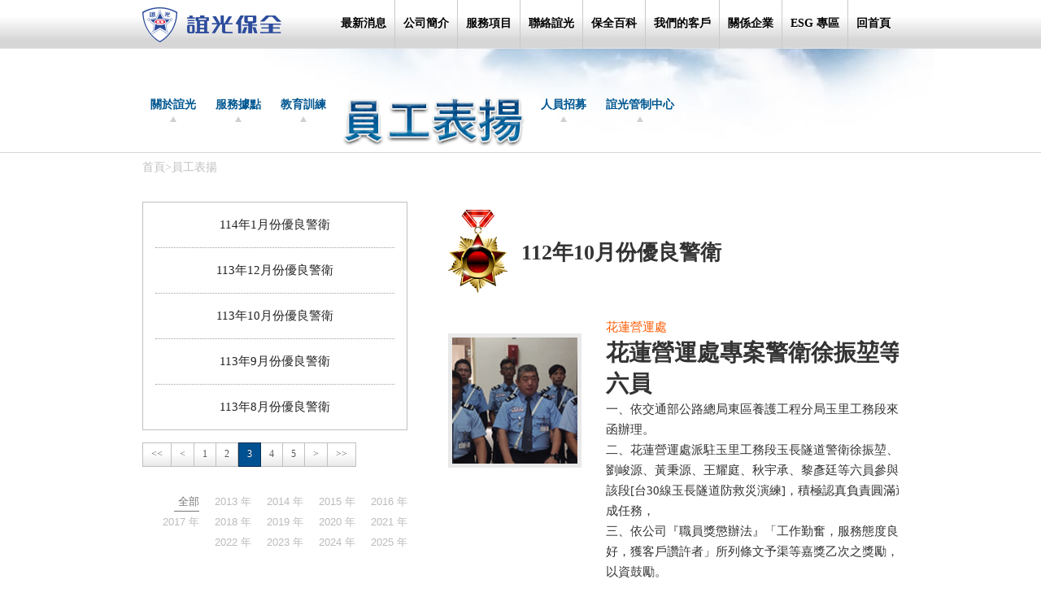

--- FILE ---
content_type: text/html; charset=utf-8
request_url: https://yks.com.tw/prises/117?page=3
body_size: 4198
content:
<!doctype html>
<html>
<head>
<meta http-equiv="X-UA-Compatible" content="IE=edge">
<meta name="viewport" content="width=device-width, initial-scale=1, maximum-scale=1, user-scalable=no">
<meta charset="utf-8">
<meta name="Robots" content="index,follow"/>
<meta http-equiv="content-language" content="zh-TW" />
<meta name="Robots" content="index,follow"/>
<meta name="keywords" content="誼光保全,新光保全,銀行警衛,物業管理,誼光國際,誼光迷你倉,叭叭房,百貨賣場保全,工商園區保全, 社區大樓保全"/>
<title>誼光保全，守護您安居樂業的生活</title>
<meta name="description" content="誼光保全是國內駐衛警公司領導品牌，為銀行與金融單位指定警衛的首選，並提供社區大樓全方位的物業管理服務，服務項目包括：銀行駐衛警、百貨賣場保全、工商園區保全與管理、住家保全與管理；我們有超過 4,000 位訓練有素的人員，與子公司叭叭房停車場、誼光迷你倉，滿足您不同層面的需求，請立刻聯絡誼光保全 02-25282555" />
<meta property="og:site_name" content="立刻聯絡誼光保全 02-25282555"/>
<meta property="og:title" content="誼光保全，守護您安居樂業的生活"/>
<meta property="og:description" content="誼光保全是國內駐衛警公司領導品牌，為銀行與金融單位指定警衛的首選，並提供社區大樓全方位的物業管理服務，服務項目包括：銀行駐衛警、百貨賣場保全、工商園區保全與管理、住家保全與管理；我們有超過 4,000 位訓練有素的人員，與子公司叭叭房停車場、誼光迷你倉，滿足您不同層面的需求，請立刻聯絡誼光保全 02-25282555"/>
<meta property="og:type" content="website"/>
<meta property="og:image" content="http://www.yks.com.tw/images/thumb.jpg">
<link rel="image_src" href="https://www.yks.com.tw/images/thumb.jpg">
<link rel="shortcut icon" href="https://www.yks.com.tw/images/favicon.ico" />

<link data-turbolinks-track="true" href="/assets/application-0faf84c712a7f2a20a221778b6ab07e0.css" media="all" rel="stylesheet" />
<script data-turbolinks-track="true" src="/assets/application-c8e83b05efd317eb634932c4dac650da.js"></script>
<meta content="authenticity_token" name="csrf-param" />
<meta content="Qrp5hcv/hDBZ07FtRRptCozvypHkPahGcrmBkvmk2Ko=" name="csrf-token" />

<link rel="stylesheet" href="/css/bootstrap.min.css">
<link rel="stylesheet" href="/css/reset.css">
<link rel="stylesheet" href="/css/style.css">
<link rel="stylesheet" href="/css/inside.css">
<link rel="stylesheet" href="/css/colorbox.css">
<!--[if lt IE 9]>
<script src="/js/html5.js"></script>
<link rel="stylesheet" href="/css/ie8.css">
<![endif]-->

<script src="/js/jquery-1.10.2.min.js"></script>
<script src="/js/auto-full-height.min.js"></script>
<script src="/js/global.js"></script>
<script src="/js/lock.js"></script>

<script>
(function(i,s,o,g,r,a,m){i['GoogleAnalyticsObject']=r;i[r]=i[r]||function(){
(i[r].q=i[r].q||[]).push(arguments)},i[r].l=1*new Date();a=s.createElement(o),
m=s.getElementsByTagName(o)[0];a.async=1;a.src=g;m.parentNode.insertBefore(a,m)
})(window,document,'script','//www.google-analytics.com/analytics.js','ga');

ga('create', 'UA-48673246-1', 'yks.com.tw');
ga('send', 'pageview');

</script>



</head>

<body>

<header _height="none">
  <section class="content">
    <h1><a href="https://yks.com.tw/" style="display:block;width:100%;height:100%"></a></h1>
  	<nav id="mainMenu">        
      	<ul>
          <li><a href="/news">最新消息</a></li>
          <li class="active">
            <a href="/pages/about">公司簡介</a>
            <div id="dropmenu">
              <ul>
                <li class=""><a href="/pages/about">關於誼光</a></li>
                <li class=""><a href="/pages/office">服務據點</a></li>
                <li class=""><a href="/instructions">教育訓練</a></li>
                <hr>
                <li class="active"><a href="/prises">員工表揚</a></li>
                <li class=""><a href="/pages/recruit">人員招募</a></li>
                <li class=""><a href="/pages/control">管制中心</a> </li>
              </ul>
            </div>
          </li>
          <li class=""><a href="/services">服務項目</a></li>
          <li class=""><a href="/tickets/new">聯絡誼光</a></li>
          <li class=""><a href="/chapters">保全百科</a></li>
          <li class=""><a href="/pages/client">我們的客戶</a></li>
          <li class=""><a href="/pages/enterprise">關係企業</a></li>
					<li><a  target="_blank"  href="https://esg.yks.com.tw/">ESG 專區</a></li>
          <li><a href="https://yks.com.tw/">回首頁</a></li>
        </ul>
  	</nav>
  </section>
  <button type="button" id="navbar-toggle" class="visible-xs-block">
    <span class="icon-bar"></span>
    <span class="icon-bar"></span>
    <span class="icon-bar"></span>
  </button>
</header>

<div id="banner" _height="none">
 <section class="content">
      <nav>
      	<a href="/pages/about">關於誼光</a>      	
      	<a href="/pages/office">服務據點</a>     
      	<a href="/instructions">教育訓練</a>
      	<a class="active" href="/prises"><img src="/images/pr-nav.png"></a>      	
      	<a href="/pages/recruit">人員招募</a>      	
      	<a href="/pages/control">誼光管制中心</a>      	
      </nav>	
    </section>
</div>

<article _height="auto" id="praise">
  <section class="content">
    <nav><a href="https://yks.com.tw/">首頁</a><span>></span><a>員工表揚</a></nav>
    <div class="inner">
      <div class="left">
        <ul>
        	<li  >
            <a href="/prises/131?page=3">114年1月份優良警衛</a>
          </li>
        	<li  >
            <a href="/prises/130?page=3">113年12月份優良警衛</a>
          </li>
        	<li  >
            <a href="/prises/129?page=3">113年10月份優良警衛</a>
          </li>
        	<li  >
            <a href="/prises/128?page=3">113年9月份優良警衛</a>
          </li>
        	<li  >
            <a href="/prises/127?page=3">113年8月份優良警衛</a>
          </li>
          
        </ul>
        <div class="page">   <nav class="pagination">
      <a href="/prises/117">&lt;&lt;</a>


      <a href="/prises/117?page=2" rel="prev">&lt;</a>


        	<a href="/prises/117">1</a>
        	<a href="/prises/117?page=2" rel="&lt;">2</a>
        	<a class="active" href="javascript: void(0);">3</a>
        	<a href="/prises/117?page=4" rel="&gt;">4</a>
        	<a href="/prises/117?page=5">5</a>
        <span class="page gap">&hellip;</span>

      <a href="/prises/117?page=4" rel="next">&gt;</a>

      <a href="/prises/117?page=28">&gt;&gt;</a>


  </nav>
 </div>
        <div class="years"> 
	        <a href="/prises/117" class="active">全部</a>
        	<a href="/prises?year=2013" >2013 年</a>
        	<a href="/prises?year=2014" >2014 年</a>
        	<a href="/prises?year=2015" >2015 年</a>
        	<a href="/prises?year=2016" >2016 年</a>
        	<a href="/prises?year=2017" >2017 年</a>
        	<a href="/prises?year=2018" >2018 年</a>
        	<a href="/prises?year=2019" >2019 年</a>
        	<a href="/prises?year=2020" >2020 年</a>
        	<a href="/prises?year=2021" >2021 年</a>
        	<a href="/prises?year=2022" >2022 年</a>
        	<a href="/prises?year=2023" >2023 年</a>
        	<a href="/prises?year=2024" >2024 年</a>
        	<a href="/prises?year=2025" >2025 年</a>
            
        </div>
      </div>
      <div class="right">
        <header>
          <h3>112年10月份優良警衛</h3>
        </header>
        <article>
          <div class="row">
            <div class="col-sm-4"><img src="/uploads/honoree/cover/475/_______2023-10-30_162144.png"></div>
            <div class="col-sm-8">
                <span>花蓮營運處</span><br>
                <b>花蓮營運處專案警衛徐振堃等六員</b><br>
                <p>一、依交通部公路總局東區養護工程分局玉里工務段來函辦理。<br />二、花蓮營運處派駐玉里工務段玉長隧道警衛徐振堃、劉峻源、黃秉源、王耀庭、秋宇承、黎彥廷等六員參與該段[台30線玉長隧道防救災演練]，積極認真負責圓滿達成任務，<br />三、依公司『職員獎懲辦法』「工作勤奮，服務態度良好，獲客戶讚許者」所列條文予渠等嘉獎乙次之獎勵，以資鼓勵。</p>
            </div>
          </div>
        </article>
      </div>
    </div>
  </section>
</article>

<div id="subMenu" class="visible-xs-block">
  <div id="banner" _height="none">
 <section class="content">
      <nav>
      	<a href="/pages/about">關於誼光</a>      	
      	<a href="/pages/office">服務據點</a>     
      	<a href="/instructions">教育訓練</a>
      	<a class="active" href="/prises"><img src="/images/pr-nav.png"></a>      	
      	<a href="/pages/recruit">人員招募</a>      	
      	<a href="/pages/control">誼光管制中心</a>      	
      </nav>	
    </section>
</div>
</div>

<script>
/* 防止 youtube 顯示最前*/
$(function(){
     $("iframe").each(function(){
      $(this).parent('div').addClass('video-container');
      var ifr_source = $(this).attr('src');
      var wmode = "wmode=opaque";
      if(ifr_source.indexOf('?') != -1) $(this).attr('src',ifr_source+'&'+wmode);
      else $(this).attr('src',ifr_source+'?'+wmode);
     });
});
</script>

<footer _height="none">
  <section class="content">
    <a class="tel" href="tel:0225282555"></a>
    <img src="/images/logo.png" width="158" height="40">
    <p>
      <span class="hidden-xs">
      <a href="/news">最新消息</a>  │  <a href="/pages/about">關於誼光</a>  │  <a href="/pages/office">服務據點</a>  │  <a href="/instructions">教育訓練</a><br>
      <a href="/prises">員工表揚</a>  │  <a href="/pages/recruit">人員招募</a>  │  <a href="/services">服務項目</a>  │  <a href="/tickets/new">聯絡誼光</a><br>
      <a href="http://www.yks.com.tw/chapters/19/knowledges/600">性騷擾防治</a>  │  <a href="http://www2.sks.com.tw/appdocs/yksprivacypolicy.html">隱私權聲明</a>  │  <a href="/pages/enterprise">關係企業</a>  │  <a href="/pages/control">誼光管制中心</a> 
      </span>
      <br class="hidden-xs">
      <br class="hidden-xs">
      <span class="block">誼光保全股份有限公司 ‧ </span>誼光國際公寓大廈管理維護股份有限公司<br>
      版權所有 <span class="block">© 2015 YKS. All Rights Reserved.</span>
    </p>
  </section>
</footer>

<a href="#" id="topBtn" class="visible-xs-bloxk"></a>

<!--[if lt IE 8]>
<div id="hintBg">
  <div id="hintText">
    <h2>請更新您的瀏覽器</h2>
    <p>
    本網站提供 IE8 以上 / Chrome / Firefox 瀏覽器瀏覽，<br>
    我們建議您更新您的瀏覽器，以便完整體驗網站效果。<br><br>
    
    請選擇以下瀏覽器下載：<br><br>
    <a class="browser" href="http://windows.microsoft.com/zh-tw/internet-explorer/download-ie" title="前往下載最新版的 Internet Explorer" target="_blank">
      <img src="images/browser_ie.png" alt="Internet Explorer">
    </a>&nbsp;&nbsp;&nbsp;
    <a class="browser" href="https://www.google.com.tw/chrome/browser/desktop/index.html" title="前往下載 Chrome" target="_blank">
      <img src="images/browser_chrome.png" alt="Chrome">
    </a>&nbsp;&nbsp;&nbsp;
    <a class="browser" href="http://mozilla.com.tw/firefox/new/" title="前往下載 Firefox" target="_blank">
      <img src="images/browser_firefox.png" alt="Firefox">
    </a>
    <a id="noChange" href="javascript:;">我不想更換瀏覽器</a>
    </p>
  </div>
</div>
<![endif]-->
<script defer src="https://static.cloudflareinsights.com/beacon.min.js/vcd15cbe7772f49c399c6a5babf22c1241717689176015" integrity="sha512-ZpsOmlRQV6y907TI0dKBHq9Md29nnaEIPlkf84rnaERnq6zvWvPUqr2ft8M1aS28oN72PdrCzSjY4U6VaAw1EQ==" data-cf-beacon='{"version":"2024.11.0","token":"6ebee32fd9564f3cbfa07ebf294ca9b2","r":1,"server_timing":{"name":{"cfCacheStatus":true,"cfEdge":true,"cfExtPri":true,"cfL4":true,"cfOrigin":true,"cfSpeedBrain":true},"location_startswith":null}}' crossorigin="anonymous"></script>
</body>
</html>


--- FILE ---
content_type: text/css
request_url: https://yks.com.tw/css/style.css
body_size: 2706
content:

/*-----------------------------------------------------------------------全域---*/

html{height:100%;}
body{font:400 15px/1.7em 微軟正黑體,Microsoft JhengHei;height:100%;}
a,a:hover,a:focus{font:400 15px/1.7em 微軟正黑體,Microsoft JhengHei;text-decoration:none;
-webkit-transition:all ease .3s;-moz-transition:all ease .3s;outline:none;}
button,input,.btn,.btn:focus,.btn:active,.btn:active:active{outline:none;}
.content{max-width:1024px;margin:0 auto;padding:0 47px}
.video-container {position: relative;padding-bottom: 56.25%;padding-top: 30px;height: 0;overflow: hidden;}
.video-container iframe,.video-container object,.video-container embed {position: absolute;top: 0;eft: 0;width: 100%;height: 100%;}

@media (max-width: 1024px){
	.content{padding:0 15px}
}
@media (max-width: 899px){
	img{max-width:100%;}
	#topBtn{position:fixed;bottom:5px;right:5px;z-index:900;display:block;width:47px;height:47px;background: url(/images/top.png) rgba(221,65,63,.43) center center/cover no-repeat;}
}
/*-----------------------------------------------------------------------頁首---*/

body > header{height:60px;background:url(../images/top.jpg) 0 0 repeat-x}
header h1{float:left;width:171px;height:60px;background:url(../images/h1.png) center center no-repeat}
header .content > nav{height:60px;float:right}
header .content > nav>ul>li{display:inline-block;height:60px;border-right:1px solid #C9C9C9;}
header .content > nav>ul>li>a{display:inline-block;margin-left: -4px;;height:100%;padding:20px 10px 0 10px;text-shadow:0 1px 0 #FBFBFB;color:#000;font:900 14px 微軟正黑體,Microsoft JhengHei;}
header .content > nav>ul>li>a:hover{background:#EFEFEF;box-shadow:inset 0 0 10px #bbb}
header .content > nav>ul>li:last-child{border:none}
#dropmenu{display: none;}

@media (max-width: 899px){
	body > header{width:100%;position: absolute;left:0;top:0;background:none;z-index: 1000;}
	header .content {position: absolute;left:-100%;top:0;padding:0;background:url(../images/menu_bg.jpg) 64% bottom no-repeat;z-index:1000;width:100%;padding-bottom:170px;height:100%;}
	header h1{float:none;background-image:url(../images/logo.png);position: absolute;right:15px;top:40px;}
	header .content > nav{width:100%;float:none;height:auto;margin-top: 100px}
	header .content > nav>ul>li{display: block;border-right:none;height:52px;border-bottom: 1px solid #006c9e;border-top: 1px solid #51bfff;
		box-shadow: inset 0 -1px 0 0 #074061;
		-moz-box-shadow: inset 0 -1px 0 0 #074061;
		-webkit-box-shadow: inset 0 -1px 0 0 #074061;}
	header .content > nav>ul>li:first-child{border-top:none;}
	header .content > nav>ul>li:last-child{border-top: 1px solid #51bfff;
		box-shadow: none;-
		moz-box-shadow: none;
		-webkit-box-shadow: none;}
	header .content > nav>ul>li:nth-child(2){height:auto;min-height: 52px;}
	header .content > nav>ul>li>a{padding:0 20px;color:#FFF;width:100%;margin:0;font:400 1.05em/50px 微軟正黑體,Microsoft JhengHei;text-shadow:none;height:49px;}
	header .content > nav>ul>li.active>a,
	header .content > nav>ul>li>a:hover,
	header .content > nav>ul>li>a:focus{background:none;border-left:4px solid #00e5ee;color:#fff000;
		box-shadow: none;
		moz-box-shadow: none;
		-webkit-box-shadow: none;
	  background: -webkit-linear-gradient(0deg, #00a3ee 10%, #008dd9 90%);
    background:    -moz-linear-gradient(0deg, #00a3ee 10%, #008dd9 90%);
    background:     -ms-linear-gradient(0deg, #00a3ee 10%, #008dd9 90%);
    background:      -o-linear-gradient(0deg, #00a3ee 10%, #008dd9 90%);
    background:         linear-gradient(0deg, #00a3ee 10%, #008dd9 90%);}
	#dropmenu{padding: 12px 0;display: none;background:#74b3e8;border-top:2px solid #006c9e;
		box-shadow:inset 0 1px 0 0 #a7ffff;
		-moz-box-shadow:inset 0 1px 0 0 #a7ffff;
		-webkit-box-shadow:inset  0 1px 0 0 #a7ffff;}
	#dropmenu ul{width:300px;margin:0 auto;}
	#dropmenu hr{border:none;border-bottom: 1px solid #5988ae;margin:15px 0;
		box-shadow: 0 1px 0 0 #85beeb;
		-moz-box-shadow: 0 1px 0 0 #85beeb;
		-webkit-box-shadow:  0 1px 0 0 #85beeb;}
	#dropmenu li{display: inline-block;padding:0 6px 0 15px;line-height: 1em;}
	#dropmenu li::before{content:"";display: inline-block;float:left;height:24px;width:2px;background:#042b3c;
		box-shadow: 1px 0px 2px 0px #87d5ff;
		-moz-box-shadow: 1px 0px 2px 0px #87d5ff;
		-webkit-box-shadow: 1px 0px 2px 0px #87d5ff;}
	#dropmenu li a{display: inline-block;padding-left:10px;color:#740f11;font:400 1.05em/1.6 微軟正黑體,Microsoft JhengHei;}
	#dropmenu li.active a,
	#dropmenu li a:hover,
	#dropmenu li a:focus{color:#fff000;}
	#navbar-toggle{width:38px;height:38px;position: absolute;top:0px;left:20px;z-index:1002;background:#58ccc9;border:none;}
	#navbar-toggle span{display: block;margin:4px auto;width:18px;height:2px;background:#FFF;border-radius:4px;}
}
/*-----------------------------------------------------------------------首圖---*/

#banner{clear:both;height:128px;border-bottom:1px solid #d6d6d6;}
#banner .content{background:url(../images/banner.jpg) right -1px no-repeat;padding-top:35px;height:100%}
#banner nav{height:55px}
#banner nav a{color:#005791;display:inline-block;height:100%;font:900 14px 微軟正黑體,Microsoft JhengHei;background:url(../images/nav.png) center bottom no-repeat;padding:25px 10px 0 10px}
#banner nav a:hover{background:url(../images/navh.png) center bottom no-repeat;color:#710908}
#banner .active{background:none;padding:0 5px;position:relative;top:20px;}
#banner .active:hover{background:none;}

@media (max-width: 899px){
	#banner{height:110px;}
	#banner img{height:40px;width: auto;}
	#banner nav a{display: none;}
	#banner .active{padding:0;display: block;}
	
	#subMenu,#subMenu2{overflow: hidden;margin:0 auto 100px auto;}
	#subMenu #banner,#subMenu2{border:none;height:auto;}
	#subMenu #banner .content,#subMenu2 .content{background:none;}
	#subMenu #banner nav,#subMenu2 nav{height:186px;width:278px;margin:0 auto;border-top:1px solid #a3abae;border-bottom:1px solid #a3abae;border-left:1px solid #dfeff8;border-right:1px solid #dfeff8;}
	
	#subMenu #banner nav a{display: block;background:url(../images/introMenu.png);background-size:277px auto;position:static;width:92px;height:92px;padding:0;float:left;text-indent:-9999px;border:none;}
	#subMenu #banner nav a:nth-child(1){background-position: 0 0;}
	#subMenu #banner nav a:nth-child(2){background-position: -92px 0;}
	#subMenu #banner nav a:nth-child(3){background-position: -184px 0;}
	#subMenu #banner nav a:nth-child(4){background-position: 0 -92px;}
	#subMenu #banner nav a:nth-child(5){background-position: -92px -92px;}
	#subMenu #banner nav a:nth-child(6){background-position: -184px -92px;}
	#subMenu #banner nav a:hover{background-image:url(../images/introMenu.png);}
	#subMenu #banner .active img{display:none;}
	#subMenu #banner nav a.active{background-image:url(../images/introMenu_.png);}

	#subMenu2 nav a{display: block;background:url(../images/serviceMenu.png);background-size:277px auto;position:static;width:92px;height:92px;padding:0;float:left;text-indent:-9999px;border:none;}
	#subMenu2 nav a:nth-child(1){background-position: 0 0;}
	#subMenu2 nav a:nth-child(2){background-position: -92px 0;}
	#subMenu2 nav a:nth-child(3){background-position: -184px 0;}
	#subMenu2 nav a:nth-child(4){background-position: 0 -92px;}
	#subMenu2 nav a:nth-child(5){background-position: -92px -92px;}
	#subMenu2 nav a:nth-child(6){background-position: -184px -92px;}
	#subMenu2 nav a:hover{background-image:url(../images/serviceMenu.png);}
	#subMenu2 nav a.active{background-image:url(../images/serviceMenu_.png);}
}
/*-----------------------------------------------------------------------頁身---*/

article .content{padding-bottom:60px}
article nav{padding:5px 0 0 0;height:60px}
article nav a{color:#BFBFBF;font-size:14px}
article nav span{color:#BFBFBF;font-size:14px}
article nav a:hover{color:#777}
article h3{font:900 26px 微軟正黑體,Microsoft JhengHei;}
article .inner{overflow:hidden}

.left{padding:0;float:left;}
.left ul{padding:0 15px;border:1px solid #C0C0C0}
.left li{border-bottom:1px dotted #A3A3A3;padding:15px 0}
.left li:last-child{border:none}

.page{font:400 12px verdana;margin:10px 0 5px 0;}
.page nav{overflow:hidden}
.page a:first-child{border-left:1px solid #C0C0C0}
.page a{border:1px solid #C0C0C0;border-left:none;font:400 12px verdana;text-shadow:0 1px 0 #fff;
display:inline-block;float:left;background:url(../images/id-01.jpg) 0 -8px repeat-x;
color:#555;padding:6px 10px 0 10px;height:30px}
.page a:hover{background:#fff;color:#005191}
.page .active{background:#005191;color:#fff;text-shadow:0 -1px #042F52;border:1px solid #042F52}
.page .active:hover{background:#005191;color:#fff}
.page .prev,.page .next,.page .gap{display:none}
.page .first a,.page .last a{color:#ccc}

.left .years{text-align:right}
.left .years a{color:#bbb;font:400 13px arial;margin:0 0 0 10px;display:inline-block;padding:0 0 2px 5px}
.left .years .active,.left .years a:hover{color:#777;border-bottom:1px solid #777}

.right{padding:0;float:left;}
.right img{max-width:544px;height:auto; margin-top: 20px;}
.right .back{display:block;padding:0 0 0 20px;background:url(../images/sv-back.jpg) 0 7px no-repeat;color:#555;height:60px}
.right .back:hover{color:#222}

@media (max-width: 899px){
	article nav{display: none;}
	article .inner{padding:10px 0;}
	article h3{font:900 2em 微軟正黑體,Microsoft JhengHei;padding-top: 20px;}

	.left.col-sm-5{padding:0;}

	.page{text-align: center;margin-top: 40px}
	.page nav{display: inline-block;}
}
/*-----------------------------------------------------------------------頁尾---*/

body > footer{height:255px;background:#710908;color:#fff}
body > footer a{color:#fff}
body > footer a:hover,a:focus{color:#FFBBBA}
body > footer .content{background:url(../images/footer2.png) 94% 40px no-repeat;padding-top:30px}
body > footer p{color:#fff}
body > footer .tel{display: block;width:280px;height:60px;position:absolute;left:15px;top:40px;cursor:default;}

@media (max-width: 899px){
	body > footer{background:#710908;color:#fff;height:auto;}
	body > footer .content{background:url(/images/footer2.png) 15px 40px no-repeat;padding:160px 15px 40px 15px;position:relative}
	body > footer img{width: auto;}
	body > footer p{color:#fff;}
	body > footer .block{display: block;}
}

--- FILE ---
content_type: text/css
request_url: https://yks.com.tw/css/inside.css
body_size: 5673
content:
 
/*-----------------------------------------------------------------------員工表揚---*/

#praise .left{width:35%;}
#praise .left li{text-align:center}
#praise .left li a{color:#222}
#praise .left li a:hover{color:#c70000}
#praise .left .active a{color:#c70000;font-weight:900}

#praise .right{width:65%;padding:10px 0 0 50px;}
#praise .right h3{height:132px;background:url(/images/pr-title.png) 0 0 no-repeat;padding:35px 0 0 90px}
#praise .col-sm-4 img{border:5px solid #E9E9E9;width:100%;max-width:178px;height:auto}
#praise .col-sm-8 {padding:0 0 0 15px}
#praise .col-sm-8 span{color:#ff5a00}
#praise .col-sm-8 b{font:900 28px 微軟正黑體,Microsoft JhengHei}

@media (max-width: 899px){
	#praise .inner,#praise .row{ -webkit-box-orient: vertical; -webkit-box-direction: reverse; -ms-flex-direction: column-reverse; flex-direction: column-reverse; display: -webkit-box;display: -ms-flexbox;display: -moz-flex;display: flex;}
	#praise .right,#praise .left{width:100%;padding:0;float:none;}
	#praise .left>ul>li{height:60px;padding:10px 0;position: relative;}
	#praise .left>ul>li>a{font:400 1.05em/1.5em 微軟正黑體,Microsoft JhengHei;white-space: nowrap;overflow:hidden;text-overflow:ellipsis;width:100%;display: block;position: absolute;left:0;top:0;height:60px;padding-top: 20px;}
	
	#praise .right .date{color:#747474;}
	#praise .right header{height:auto;}
	#praise .right h3{font:400 1.4em/1.5em 微軟正黑體,Microsoft JhengHei;background-size:contain;padding:0 0 0 30px;height:auto;}
	#praise .col-sm-4{text-align: center;padding-bottom: 60px;margin:0;}
	#praise .col-sm-8{padding:20px 15px 0 15px;}
	#praise .left .years{text-align:center;margin-top: -20px;-webkit-box-orient:vertical;-webkit-box-direction:normal;-ms-flex-direction:;flex-direction: }
}
/*-----------------------------------------------------------------------服務據點---*/
#office .column{float:left;}
#office .grid { height: 60px; width: 230px; margin: 15px; font-size: 12px; line-height: 1.7em; color: #555 }
#office .tel,#office .tel:hover, #office .grid .tel:focus{color:#000;font-size: 12px;cursor: default;}
#office .grid b { font-size: 14px; color: #000 }
#office .content { background: url(/images/of-bg.png) 0 bottom no-repeat }
#office .inner { width: 780px; margin: 70px 0 0 280px }
#office address{position: relative;display: inline-block;}
#office .map{display:inline-block;vertical-align:middle;margin-left:4px;width:15px;height:15px;background:url(../images/arrow.png) center center no-repeat;}

@media (max-width: 1080px){
	#office .content{padding:0 0 40px 20px;background-position: -15% bottom}
	#office .inner { width:100%;margin:0;padding:40px 0 0 24%; }
}
@media (max-width: 1003px){
	#office .content{background:none;}
	#office .inner { padding:40px 40px 0 40px; }
}
@media (max-width: 899px){
	#office .content{background:none;font-size:1em;padding:0;}
	#office .column{float:none;}
	#office .tel,#office .tel:hover, #office .grid .tel:focus{color:#000;font-size: 1em;cursor: pointer;}
	#office .inner {padding:20px 0; }
	#office .map{display: block;position: absolute;left:0;top:0;background:none;width:100%;}
}
/*-----------------------------------------------------------------------管制中心---*/

#control .sec_01,#control .sec_02,#control .sec_03{display: -moz-flex;	display: -ms-flex;display: -o-flex;display: -webkit-box;display: -ms-flexbox;display: flex;}
	
	#control .sec_01{margin-bottom: 65px;}
	#control .sec_01 .text{width: 47.5%;max-width: 450px; display: inline-block;}
	#control .sec_01 .img{width: 52.5%;max-width: 450px;display: inline-block;margin-left: auto; }
	#control .sec_01 .img>img{width: 100%;max-width: 450px; }
	#control .sec_01 ul>li,#control .sec_03 ul>li{padding-left: 1.2em;position: relative;}
	#control .sec_01 ul>li span,#control .sec_03 ul>li span{position: absolute;left: 0;color: #68afc0;}

	#control .sec_02{margin-bottom: 45px;}
	#control .sec_02 .text{width: 47.5%;max-width: 450px; display: inline-block;}
	#control .sec_02 .imgGroup{width: 52.5%;max-width:480px;display: inline-block;}
	#control .sec_02 .imgGroup img{width: 43%; max-width: 210px; margin-right: 6.5%; margin-bottom: 5%; display: inline-block; -webkit-box-shadow: 0px 0px 10px 0px rgba(0, 0, 0, 0.2); box-shadow: 0px 0px 10px 0px rgba(0, 0, 0, 0.2)}
	#control .sec_02 h4{font: 900 26px 微軟正黑體,Microsoft JhengHei; line-height: 1.38; color: #f18d2e; margin-top: 40px;}
	#control .sec_02 ul{margin-top: 9px;}
	#control .sec_02 ul>li{font: 900 20px 微軟正黑體,Microsoft JhengHei; line-height: 1.4; padding-left: 1.2em; padding-bottom:0.4em ; position: relative;}
	#control .sec_02 ul>li span{position: absolute;left: 0; top: 3px; color: #f18d2e;font: 900 16px 微軟正黑體,Microsoft JhengHei; }
	#control .sec_02 ul>li span.liInner{position: relative;top: 0; font-size: 16px; font-weight:normal; color: #1e1210;}

	#control .sec_03 .text{width: 48%;max-width: 450px; display: inline-block;}
	#control .sec_03 .imgGroup{width: 52.5%;max-width: 480px; display: inline-block; margin-left: auto;}
	#control .sec_03 .imgGroup img{width: 43%; max-width: 210px; margin-left: 6.5%; display: inline-block;-webkit-box-shadow: 0px 0px 10px 0px rgba(0, 0, 0, 0.2);box-shadow: 0px 0px 10px 0px rgba(0, 0, 0, 0.2)}

	@media (max-width: 899px){
		#control .sec_01,#control .sec_02,#control .sec_03{-ms-flex-wrap: wrap;flex-wrap: wrap;}
		#control .sec_01 .text{width:100%;display: block;margin: 0 auto;}
		#control .sec_01 .img{width: 100%;display:block;margin: 0 auto 0 auto;}
		
		
		#control .sec_02 .text{width: 100%; margin: 0 auto; display:block;margin-bottom: 25px;-webkit-box-ordinal-group: 2;-ms-flex-order: 1;order: 1;}
		#control .sec_02 .imgGroup{width: 100%; max-width: 480px; margin: 0 auto 0 auto; display:block; margin: 0 auto; -webkit-box-ordinal-group: 3;-ms-flex-order: 2;order: 2;}
		#control .sec_02 .imgGroup img{margin-right: 3.25%; margin-left: 3.25%;}
		
		#control .sec_03 .text{width: 100%;margin: 0 auto 25px auto; display: block;}
		#control .sec_03 .imgGroup{width: 100%;margin: 0 auto; display: block; }
		#control .sec_03 .imgGroup img{margin-right: 3.25%; margin-left: 3.25%;}
	}
	@media (max-width: 485px){
		#control .sec_02 .imgGroup img{margin-right: 2%; margin-left: 2%;}
		#control .sec_03 .imgGroup img{margin-right: 2%; margin-left: 2%;}
	}

/*-----------------------------------------------------------------------關於誼光---*/

#about { background: url(/images/ab-bg.jpg) center 300px no-repeat }
#about .col-sm-8 { padding:0 40px 0 0;}
#about .col-sm-8 .imgBlock{white-space: nowrap;}
#about .col-sm-8 .imgBlock span{height:400px;display: inline-block;vertical-align: top;position: relative;}
#about .col-sm-8 .imgBlock span img{padding: 30px 20px 10px 0}
#about .col-sm-8 .imgBlock span b{position: absolute;left:0; bottom: 0;}
#about .col-sm-4 { padding:50px 0 0 50px;}

@media (max-width: 899px){
	#about { background-position:center bottom;padding-bottom: 160px; }
	#about .col-sm-8 { padding:0}
	#about .col-sm-8 .imgBlock span{display: block;height:auto;max-width: 350px;margin:0 auto;}
	#about .col-sm-8 .imgBlock span img{padding:30px 0 0 0;}
	#about .col-sm-8 .imgBlock span b{position: static;}
	#about .video-container{margin-top: 30px;}
}
/*-----------------------------------------------------------------------人員招募---*/

#recruit #tab{overflow:hidden}
#recruit #tab li{float:left;list-style: none;margin:0 1% 0 0;width:19%;}
#recruit #tab li img{width:100%;}
#recruit #tab .active{border:1px solid #06C}
#recruit iframe{width:100%;height:900px;margin:10px 0 0 0}

#recruit #boxframe{text-align:right;padding:20px 0 0 0;}
#recruit #boxframe a{color:#26679a}
#recruit #boxframe a:hover{text-decoration:underline}

@media (max-width: 1040px){
	
}
@media (max-width: 899px){
	#recruit #tab-m{width:180px;margin: 40px auto;}
	#recruit #tab-m li{padding-bottom: 10px;}
}
/*-----------------------------------------------------------------------教育訓練---*/

#educate .left {width:35%;}
#educate .left li span{font-size:13px;color:#747474}
#educate .left li a{color:#222}
#educate .left li a:hover{color:#c70000}
#educate .left .active a{color:#c70000}

#educate .right{width:65%;padding:10px 0 0 50px;}
#educate .right header{height:100px}
#educate .right img{width:100%;max-width:544px;height:auto}

@media (max-width: 899px){
	#educate .inner{ -webkit-box-orient: vertical; -webkit-box-direction: reverse; -ms-flex-direction: column-reverse; flex-direction: column-reverse; display: -webkit-box;display: -ms-flexbox;display: -moz-flex;display: flex;}
	#educate .right,#educate .left{width:100%;padding:0;float:none;}
	#educate .left>ul>li{height:70px;padding:10px 0;position: relative;}
	#educate .left>ul>li>a{font:400 1.05em/1.5em 微軟正黑體,Microsoft JhengHei;white-space: nowrap;overflow:hidden;text-overflow:ellipsis;width:100%;display: block;position: absolute;left:0;top:0;height:80px;padding-top: 36px;}
	
	#educate .right .date{color:#747474;}
	#educate .right header{height:auto;}
	#educate .right h3{font:400 1.4em/1.5em 微軟正黑體,Microsoft JhengHei;padding:10px 0 20px 0;}
	#educate #articleContent{padding-bottom: 60px;}
	#educate .left .years{text-align:center;margin-top: -20px}
}
/*-----------------------------------------------------------------------最新消息---*/

#news .right{width:65%;padding:10px 0 0 50px;}
#news .right h3{color:#005191}
#news .right .date{color:#747474}

#news .left{width:35%;}
#news .left li span{color:#747474}
#news .left li a{color:#222}
#news .left li a:hover{color:#c70000}
#news .left .active a{color:#c70000}
.embed-responsive-item{width:100%;height:360px;margin: 20px 0;}
.fb_iframe_widget{float:right;}

@media (max-width: 899px){
	#news .inner{ -webkit-box-orient: vertical; -webkit-box-direction: reverse; -ms-flex-direction: column-reverse; flex-direction: column-reverse; display: -webkit-box;display: -ms-flexbox;display: -moz-flex;display: flex;}
	#news .right,#news .left{width:100%;padding:0;float:none;}
	#news .left>ul>li{height:70px;padding:10px 0;position: relative;}
	#news .left>ul>li>a{font:400 1.05em/1.5em 微軟正黑體,Microsoft JhengHei;white-space: nowrap;overflow:hidden;text-overflow:ellipsis;width:100%;display: block;position: absolute;left:0;top:0;height:80px;padding-top: 36px;}
	
	#news .right .date{color:#747474;}
	#news .right header{height:auto;}
	#news .right h3{font:400 1.4em/1.5em 微軟正黑體,Microsoft JhengHei;color:#000;padding:10px 0 20px 0;}
	#news #articleContent{padding-bottom: 60px;}
}
/*-----------------------------------------------------------------------服務項目---*/

#service .grid{display:block;float:left;width:220px;height:175px;border:3px solid #00344F;
margin:0 5px 50px 5px;position:relative}
#service .grid img{width:214px;height:169px}
#service .grid h4{background:#1479B0;background:rgba(21,122,176,.9);width:100%;position:absolute;
bottom:0;left:0;padding:10px 0 0 10px;height:45px;color:#fff;font:900 22px 微軟正黑體,Microsoft JhengHei;
-webkit-transition:all ease .3s;-moz-transition:all ease .3s;text-shadow:0 -1px 0 #236B91,0 1px 0 #539FC6}
#service .grid:hover h4{height:55px;}

#service .inner {position: relative;}

#service .left{width:35%;}
#service .left ul{border:none;padding:10px}
#service .left ul li{border:none;padding:3px 0 3px 20px;background:url(/images/sv-04.gif) 0 10px no-repeat}
#service .left ul li a{color:#555;}
#service .left ul li a:hover,#service .left .active a{color:#C70000}
#service .left ul .active{background:url(/images/sv-04h.gif) 0 10px no-repeat}
#service .left h3{font:900 31px 微軟正黑體,Microsoft JhengHei;color:#ff5a00}

#service .right{width:65%;float:right;padding:10px 0 0 50px;}

.part-title{font-size:24px;color:#005191;margin:0 0 10px 0}
.part-content{margin:0 0 30px 0}

@media (max-width: 899px){
	#service .grid{float:none;margin: 50px auto;}
	#service .left{display: none;}
	#service .right{width:100%;padding:0;}
	#service h3{padding:0 0 20px 0;color:#ff5a00}
	#service div[data-type="anchor"]{ display: none; }
	#service .title-30n{font:400 1.5em/1.5em 微軟正黑體,Microsoft JhengHei;}
	#service .text-18b{font:400 1em/1.7em 微軟正黑體,Microsoft JhengHei;padding-bottom: 60px;}
}	
/*迷你倉
.mnh .left{width:220px}
.mnh .left h4{color:#0043a6;font:300 23px 微軟正黑體,Microsoft JhengHei;border-bottom:1px solid #E2E2E2;height:40px;margin:20px 0 0 0}
.mnh .left ul{border:none;padding:10px 0!important}
.mnh .left li{border-bottom:1px dashed #676767!important;padding:10px!important;background:none!important}
.mnh .left li{border-bottom:1px dashed #676767!important;padding:10px!important}
.mnh .left li a:hover{color:#FF5A00}
.mnh #intro{background:url(/images/mnh-03.jpg) right 1160px no-repeat}
.mnh #intro p{padding:20px 0}
.mnh .right{width:650px}
.mnh .right img{max-width:100%}

.mnh #content table{border:1px solid #ED7818}
.mnh #content th{background:#ED7818;color:#fff}
.mnh #content td{padding:5px;border-left:1px solid #DFDFDF;border-bottom:1px solid #DFDFDF}
.mnh #content{font-size:14px}
.mnh #content h5{font:300 46px 微軟正黑體,Microsoft JhengHei;height:75px}
.mnh #content h6{color:#005191;font:900 22px 微軟正黑體,Microsoft JhengHei;margin:20px 0}
.mnh #content p{padding:20px 0}
.mnh #content p span,.mnh #content p a{color:#005191;}

/*叭叭房
.bbh .left h4{color:#0043a6;font:300 23px 微軟正黑體,Microsoft JhengHei;border-bottom:1px dashed #a3a3a3;height:40px;margin:20px 0 0 0}
.bbh .tab{overflow:hidden}
.bbh .tab li{float:left;color:#676767;background:none!important;padding:0!important}
.bbh .tab li a{display:block;width:97px;text-align:center;color:#676767}
.bbh .tab li a:hover{color:#a80000}
.bbh .tab .active a{color:#a80000;font-weight:900}

.bbh #intro p{padding:20px 0}
.bbh #intro p span{color:#bd0000}

.bbh #content {overflow:hidden}
.bbh #content h5{color:#005191;font:300 43px 微軟正黑體,Microsoft JhengHei;float:left;padding:0 0 0 30px}
.bbh #content .form{float:right;width:425px;border-left:5px solid #005191;border-bottom:1px solid #A4A4A4}
.bbh #content .form th{color:#005191;background:#F5FCFC;border-top:1px solid #A4A4A4;border-right:1px solid #A4A4A4}
.bbh #content .form td{padding:5px 10px;border-top:1px solid #A4A4A4;border-right:1px solid #A4A4A4}
.bbh #content .form .text{color:#bd0000}
.bbh #content .photo{margin:50px 0 0 0;clear:both}
.bbh #content span{color:#bd0000;display:inline-block;clear:both;padding:5px 0 0 120px}

.bbh .category{background:#2477B9!important;color:#fff!important;padding:5px 0}


/*-----------------------------------------------------------------------保全百科---*/

#encyclopedia .left{width:28%;}
#encyclopedia .left ul{border:none;padding:0}
#encyclopedia .left li{padding:10px 20px 10px 0}
#encyclopedia .left li a{color:#9f9f9f;font-size:20px}
#encyclopedia .left li a:hover,
#encyclopedia .left .active a{color:#c70000}
#encyclopedia .left .active{background:url(/images/ep-01.jpg) right center no-repeat}

#encyclopedia .right{padding:10px 0 0 50px;width:72%;}
#encyclopedia .right li a{color:#4f4f4f}
#encyclopedia .right li{background:url(/images/ep-02.jpg) 0 13px no-repeat;padding:5px 0 5px 20px}
#encyclopedia .right li a:hover{text-decoration:underline}

#encyclopedia .right h3{color:#005191}


@media (max-width: 899px){
	#encyclopedia .inner,#encyclopedia .row{ -webkit-box-orient: vertical; -webkit-box-direction: reverse; -ms-flex-direction: column-reverse; flex-direction: column-reverse; display: -webkit-box;display: -ms-flexbox;display: -moz-flex;display: flex;}
	#encyclopedia .right,#encyclopedia .left{width:100%;padding:0;float:none;}
	#encyclopedia .right header{height:auto;}
	#encyclopedia .right h3{font:400 1.4em/1.5em 微軟正黑體,Microsoft JhengHei;color:#000;padding:10px 0 20px 0;}
	#encyclopedia #articleContent{padding-bottom: 60px;}
}
/*-----------------------------------------------------------------------連絡誼光---*/

#form .content{}
#form p{height:75px}
#form .left{text-align:right;width:22%}
#form .left h3{color:#005191;padding:15px 0 0 0}
#form .right{width:78%;padding:10px 0 0 50px;white-space: nowrap;}
#form .right>table{width:100%;max-width:460px}
#form .right>table th{text-align:left;padding:0 15px 0 0;font-weight:300;}
#form .right>table td{padding:10px 0;position: relative;}
#form .right label{font:400 15px 微軟正黑體,Microsoft JhengHei;}
#form #form2 label{display: block;padding-bottom: 30px;}
#form .right .text{width:100%;border:5px solid #FCEDBB;border-radius:5px;padding:2px 6px;line-height: 24px;}
#form .right .text.phone1,#form .right .text.phone3{width:13%;}
#form .right .text.phone2{width:54%;}
#form .right span.phone4{display:inline-block;width:8%;padding:0;text-align: center;}
#form .right span.phone5{display:inline-block;width:12%;padding:0;text-align: center;}
#form .right em{font:400 14px 微軟正黑體,Microsoft JhengHei;color:#acacac;position: absolute;right:-136px;top:-10px;}
#form .right span{font:400 15px 微軟正黑體,Microsoft JhengHei;padding:0 0 0 90px}
#form .right span a{color:#005191;font-size:13px;text-decoration:underline}
#else{padding:0 0 0 22px;width:70%;}

#form .button{text-indent:-9999px;display:block;background:url(/images/rc-b.jpg) 0 0 no-repeat;width:100%;max-width:441px;height:41px;border:none;cursor:pointer;margin:50px 0 0 0}
#form .button:hover{background:url(/images/rc-bh.jpg) 0 0 no-repeat}
#form input[type="checkbox"]{display: inline-block;vertical-align: middle;margin:0 4px 0 0;}
#form1{overflow: hidden;}
#form2,#form3{overflow: hidden;margin-top: 50px;}
#new_ticket label.error { width: 440px;  }

@media (max-width: 899px){
	#form .left,#form .right{width:100%;float:none;padding:0;}
	#form #form2 .right{padding: 0 40px;}
	#form .left{text-align: left;}
	#form .left h3{font-size: 1.05em;padding:20px 0;}

	#form .right .text{width:100%;}
	#form .right label{font-size:.8em;}
	#form #form2 label{padding-bottom: 20px;}
	#form .right>table{max-width:100%;}
	#form .right>table>tbody>tr>th{width:10%;text-align:right;padding:4px 8px 0 0;vertical-align: top;}
	#form .right>table>tbody>tr>td{width:90%;padding:3px 0;}
	#form .right .text{border:3px solid #FCEDBB;border-radius:3px;}
	#form .right em{font-size: .8em;position: static;display: block;text-align: right;padding-bottom: 10px;}
	#form .right span{font-size: .8em}
	#else{width:100%;}

	#form2,#form3{margin-top: 20px;}
	#form3 img{max-width: none;width: auto;}

	#form .button{text-indent:0;color:#4e8818;font:900 1.2em/35px 微軟正黑體,Microsoft JhengHei;background:url(/images/rc-bg.jpg) 0 0/auto 36px repeat-x;height:36px;text-align:center;border-radius: 20px;border: 1px solid #9ec955; border-bottom: none;}
	#form .button:hover{background:url(/images/rc-bg.jpg) 0 0 repeat-x;color:#FFF;}

	#form3 .right>table>tbody>tr>th{display: none;}
	#form3 .right>table>tbody>tr>td{width:100%;}


}
	
@media (max-width: 365px) {
	.recaptchatable #recaptcha_image {margin: 0 !important;width: 200px !important;}
	.recaptchatable .recaptcha_r1_c1, .recaptchatable .recaptcha_r3_c1, .recaptchatable .recaptcha_r3_c2, .recaptchatable .recaptcha_r7_c1, .recaptchatable .recaptcha_r8_c1, .recaptchatable .recaptcha_r3_c3, .recaptchatable .recaptcha_r2_c1, .recaptchatable .recaptcha_r4_c1, .recaptchatable .recaptcha_r4_c2, .recaptchatable .recaptcha_r4_c4, .recaptchatable .recaptcha_image_cell {
		background: none !important;
	}
	#recaptcha_table,#recaptcha_area{width:200px!important;margin:0 auto;}
	#recaptcha_challenge_image{width: 200px !important;}
	.recaptchatable .recaptcha_r2_c1,.recaptchatable .recaptcha_r2_c2{display: none!important;}
}
/*-----------------------------------------------------------------------事業體表列---*/

#enterprise p{width:710px}
#enterprise h3{margin:50px 0 0 0}
#enterprise img{margin:0 auto}
#enterprise .image-box{width:710px;text-align:center}

@media (max-width: 899px){
	#enterprise p,#enterprise .image-box{width:100%}
	#enterprise p{font-size: 1.03em;line-height: 1.8em;}
	#enterprise h3{font:400 1.6em 微軟正黑體,Microsoft JhengHei;padding-bottom: 20px}
	#beijing{max-width: 200px;}
}
/*-----------------------------------------------------------------------客戶表列---*/

#client{background:url(/images/cl-bg.jpg) 90% bottom no-repeat}
#client h4{color:#1d5d93;font:900 18px 微軟正黑體,Microsoft JhengHei;margin:20px 0 0 0}

@media (max-width: 1200px){
	#client .inner{width:43%;}
}
@media (max-width: 899px){
	#client{background:none;padding-bottom: 60px;}
	#client .inner{width:100%;}
	#client h4{font-size: 1.6em;}
	#client p{font-size: 1.05em;}
}
/*-----------------------------------------------------------------------For Peditors---

#articleContent div {margin: 12px auto}

#service .left h4{color:#0043a6;font:300 23px 微軟正黑體,Microsoft JhengHei;border-bottom:1px dashed #a3a3a3;height:40px;margin:20px 0 0 0}
#service .tab{overflow:hidden}
#service .tab li{float:left;color:#676767}
#service .tab li a{display:block;width:97px;text-align:center;color:#676767}
#service .tab li a:hover{color:#a80000}
#service .tab .active a{color:#a80000;font-weight:900}

#bbh-box .bbh{overflow:hidden}
#bbh-box h5{color:#005191;font:300 43px 微軟正黑體,Microsoft JhengHei;float:left;padding:0 0 0 30px}
#bbh-box .form{float:right;width:425px;border-left:5px solid #005191;border-bottom:1px solid #A4A4A4}
#bbh-box .form th{color:#005191;background:#F5FCFC;border-top:1px solid #A4A4A4;border-right:1px solid #A4A4A4}
#bbh-box .form td{padding:5px 10px;border-top:1px solid #A4A4A4;border-right:1px solid #A4A4A4}
#bbh-box .form .text{color:#bd0000}
#bbh-box .photo{clear:both;margin:250px 0 0 0}

/*-----------------------------------------------------------------------叭叭房---*/

.main{overflow:hidden;padding:50px 0;min-height:680px;}
.main nav{float:left;width:25%}
.main nav a{color:#a0a0a0;font:400 18px 微軟正黑體;display:block;border-bottom:1px dashed #a2a2a2;
padding:15px 0;}
.main nav a:last-child{border-bottom:none;}
.main nav a:hover,.main nav .active{color:#a84200}
.main nav .active{background:url(../images/nav2.jpg) right center no-repeat;}
.main article{float:right;width:70%;padding:0 15px;}
.main article img{margin:20px 0;max-width: 100%;}

.main h3{color:#ccc;}

.title-30n{font:400 30px/1.9em 微軟正黑體;color:#0068b7;}
.title-20b{font:900 18px/1.9em 微軟正黑體;color:#000;}
.title-18n{font:900 20px 微軟正黑體;color:#0068b7;}
.text-18r{font:400 16px/1.9em 微軟正黑體;color:#ff0000;}
.text-18y{font:400 16px/1.9em 微軟正黑體;color:#000;background:#fff79a;display:inline;}
.text-18b{font:400 16px/1.9em 微軟正黑體;color:#000;}

.peditor_list_disc{list-style: disc; padding-left: 20px;}
.peditor_list_circle{list-style: decimal; padding-left: 20px;}
.peditor_list_customize{list-style: none; padding-left: 20px;}

@media (max-width: 899px){
	.main{min-height:auto;height:auto!important;}
	.main .content{ -webkit-box-orient: vertical; -webkit-box-direction: reverse; -ms-flex-direction: column-reverse; flex-direction: column-reverse; display: -webkit-box;display: -ms-flexbox;display: -moz-flex;display: flex;}
	.main nav{float:none;width:100%;padding:0;border-top: 1px dashed #b7b7b7;}
	.main nav a{color:#a0a0a0;background:url(../images/button_bg.jpg) left top/auto 43px repeat-x;border:1px solid #c7c7c7;border-radius:6px;padding:0 20px;margin:20px 0;line-height: 43px;-webkit-box-shadow:0 1px 2px 0 rgba(0,0,0,.8);box-shadow:0 1px 2px 0 rgba(0,0,0,.8);color:#000000;}
	.main nav .active{background:url(../images/button_arrow.png) right center/19px auto no-repeat,url(../images/button_bg.jpg) left top/auto 43px repeat-x;}
	.main nav a:hover,.main nav .active{color:#a53f00;}
	.main article{float:none;width:100%;padding:0 0 60px 0;}
	iframe{width:100%!important;}
}
/*-----------------------------------------------------------------------站點查詢---*/

#search{margin:0 0 25px 0;}
#search th{font-size:18px;}
#search td{padding:0 5px;}
#search select,#search input{width:100%;font:400 14px 微軟正黑體,Microsoft JhengHei;height:30px;border-radius:5px}
#search select{background:#efefef;border:1px solid #171717;}
#search input{background:#626262;color:#fff;border:none;letter-spacing:5px;cursor: pointer}
#search input:hover{background:#555;}

#result table{border:1px solid #b3b3b3;border-right:none;}
#result th{color:#fff;border-right:1px solid #b3b3b3;padding:3px 0;}
#result th:nth-child(2){width:300px;}
#result th:nth-child(3){width:160px;}
.mns-result th{background:#f15a24;text-align:center;}
.bbh-result th{background:#0071bd;text-align:center;}
#result td{padding:5px 10px;border-right:1px solid #b3b3b3;}
#result tr:nth-child(2n){background:#f2f2f2;}
#result a{color:#0666b3;text-decoration: underline;}
#result a:hover{color:#2b8ed8;}

@media (max-width: 899px){
	#search th{display: block;width:100%;width:100%\9;float:left\9;clear:both;}
	#search td{width:50%!important;display: block;float:left;padding:10px 0;}
	#search td:nth-child(2){padding-right: 10px;}
	#search td:last-child{display: block;width:100%!important;clear:both;}
	
	#result th{display:none;}
	#result th:first-child{display:block;}
	#result td{display:block;width:100%\9;float:left\9;padding:4px 10px;}
}

--- FILE ---
content_type: text/plain
request_url: https://www.google-analytics.com/j/collect?v=1&_v=j102&a=269931077&t=pageview&_s=1&dl=https%3A%2F%2Fyks.com.tw%2Fprises%2F117%3Fpage%3D3&ul=en-us%40posix&dt=%E8%AA%BC%E5%85%89%E4%BF%9D%E5%85%A8%EF%BC%8C%E5%AE%88%E8%AD%B7%E6%82%A8%E5%AE%89%E5%B1%85%E6%A8%82%E6%A5%AD%E7%9A%84%E7%94%9F%E6%B4%BB&sr=1280x720&vp=1280x720&_u=IEBAAAABAAAAACAAI~&jid=559464781&gjid=904725769&cid=728824451.1768998083&tid=UA-48673246-1&_gid=432790176.1768998083&_r=1&_slc=1&z=2061538670
body_size: -448
content:
2,cG-NT6WHEFEKL

--- FILE ---
content_type: application/x-javascript
request_url: https://yks.com.tw/js/global.js
body_size: 843
content:
$(document).ready(function(){
	/* ------------------------------------------------ menu-mobile */
	var widthWindow = $(window).width();
	var widthHeight = $(window).height();

	if(widthWindow < 883){
		$('body > header > section').addClass('menu-m');
	}else{
		$('body > header > section').removeClass('menu-m');
	}
	/* when resize */
	$(window).resize(function(){
		widthWindow = $(window).width();
		if(widthWindow < 883){
			$('body > header > section').addClass('menu-m');
			if(toggle == 0){
				$('.menu-m').css({left:'-100%'});
			}
		}else{
			$('body > header > section').removeClass('menu-m');
			$('#dropmenu').hide();
			$('.menu-m').css({left:0});
			$('body > header').css({'height':60});
			ulToggle = 0;
			toggle = 0;
		}
	});

	/* buttonmenu */
	var toggle = 0;
	$('#navbar-toggle').click(function(){
		if(toggle == 0){
			$('.menu-m').css({overflow:'auto'}).animate({left:0},600,function(){
				$('html,body').css({overflow:'hidden', height:widthHeight});
			});
			$('body > header').css({'height':'100%'});
			toggle = 1;
		}else{
			$('.menu-m').animate({left:'-100%'},600,function(){$('body > header').css({'height':60});});
			$('html,body').css({overflow:'auto', height:'auto'});
			toggle = 0;
		}
	});

	/* dropmenu */
	var ulToggle = 0;
	$('#mainMenu>ul>li:nth-child(2)').children('a').click(function(){
		if((ulToggle == 0) && (widthWindow < 883)){
			$(this).addClass('active');
			$(this).next('#dropmenu').stop(true,true).slideDown(600,function(){ulToggle = 1;});
			return false;
		}
		if((ulToggle == 1) && (widthWindow < 883)){
			$(this).removeClass('active');
			$(this).next('#dropmenu').stop(true,true).slideUp(600,function(){ulToggle = 0;});
			return false;
		}
		
	});

	
	/* ------------------------------------------------ link-mobile */
	if( /Android|webOS|iPhone|iPad|iPod|BlackBerry|IEMobile|Opera Mini/i.test(navigator.userAgent) ) {
		$('body>footer .tel, #stage-1 .tel, #office .tel').click(function(){
			return true;
		});
	}
	else{
		$('body>footer .tel, #stage-1 .tel, #office .tel').click(function(){
			return false;
		});
	}

	/* ------------------------------------------------ 回頂端*/
	var checkScroll = 0;
	$('#topBtn').css({opacity:0});
	var scrollY = $(window).scroll(function(){
		if(scrollY.scrollTop() > 0 && checkScroll == 0){
			$('#topBtn').stop(true,true).animate({opacity:1},600);
			checkScroll = 1;	
		}
		if(scrollY.scrollTop() == 0){
			$('#topBtn').stop(true,true).animate({opacity:0},400);
			checkScroll = 0;
		}
    });
	$('#topBtn').click(function(){
		$('html, body').animate({scrollTop: 0}, 600);
		return false;
	});

	/* ------------------------------------------------ ie8 */
	$('#noChange').click(function(){
		$('#hintBg').fadeOut(600);
	});
});

--- FILE ---
content_type: application/x-javascript
request_url: https://yks.com.tw/js/lock.js
body_size: 312
content:
function iEsc(){ return false; }
function iRec(){ return true; }
// event.shiftKey ||
function DisableKeys() {
if(event.ctrlKey || event.altKey) {
window.event.returnValue=false;
iEsc();}
}
document.ondragstart=iEsc;
document.onkeydown=DisableKeys;
document.oncontextmenu=iEsc;
if (typeof document.onselectstart !="undefined")
document.onselectstart=iEsc;
else{
document.onmousedown=iEsc;
document.onmouseup=iRec;
}
function DisableRightClick(qsyzDOTnet){
if (window.Event){
if (qsyzDOTnet.which == 2 || qsyzDOTnet.which == 3)
iEsc();}
else
if (event.button == 2 || event.button == 3){
event.cancelBubble = true
event.returnValue = false;
iEsc();}
}

--- FILE ---
content_type: application/x-javascript
request_url: https://yks.com.tw/assets/application-c8e83b05efd317eb634932c4dac650da.js
body_size: 61523
content:
!function(t,e){function n(t){var e=t.length,n=ue.type(t);return ue.isWindow(t)?!1:1===t.nodeType&&e?!0:"array"===n||"function"!==n&&(0===e||"number"==typeof e&&e>0&&e-1 in t)}function i(t){var e=Ce[t]={};return ue.each(t.match(de)||[],function(t,n){e[n]=!0}),e}function r(t,n,i,r){if(ue.acceptData(t)){var a,s,o=ue.expando,l=t.nodeType,c=l?ue.cache:t,u=l?t[o]:t[o]&&o;if(u&&c[u]&&(r||c[u].data)||i!==e||"string"!=typeof n)return u||(u=l?t[o]=ee.pop()||ue.guid++:o),c[u]||(c[u]=l?{}:{toJSON:ue.noop}),("object"==typeof n||"function"==typeof n)&&(r?c[u]=ue.extend(c[u],n):c[u].data=ue.extend(c[u].data,n)),s=c[u],r||(s.data||(s.data={}),s=s.data),i!==e&&(s[ue.camelCase(n)]=i),"string"==typeof n?(a=s[n],null==a&&(a=s[ue.camelCase(n)])):a=s,a}}function a(t,e,n){if(ue.acceptData(t)){var i,r,a=t.nodeType,s=a?ue.cache:t,l=a?t[ue.expando]:ue.expando;if(s[l]){if(e&&(i=n?s[l]:s[l].data)){ue.isArray(e)?e=e.concat(ue.map(e,ue.camelCase)):e in i?e=[e]:(e=ue.camelCase(e),e=e in i?[e]:e.split(" ")),r=e.length;for(;r--;)delete i[e[r]];if(n?!o(i):!ue.isEmptyObject(i))return}(n||(delete s[l].data,o(s[l])))&&(a?ue.cleanData([t],!0):ue.support.deleteExpando||s!=s.window?delete s[l]:s[l]=null)}}}function s(t,n,i){if(i===e&&1===t.nodeType){var r="data-"+n.replace(Ne,"-$1").toLowerCase();if(i=t.getAttribute(r),"string"==typeof i){try{i="true"===i?!0:"false"===i?!1:"null"===i?null:+i+""===i?+i:Te.test(i)?ue.parseJSON(i):i}catch(a){}ue.data(t,n,i)}else i=e}return i}function o(t){var e;for(e in t)if(("data"!==e||!ue.isEmptyObject(t[e]))&&"toJSON"!==e)return!1;return!0}function l(){return!0}function c(){return!1}function u(){try{return V.activeElement}catch(t){}}function h(t,e){do t=t[e];while(t&&1!==t.nodeType);return t}function d(t,e,n){if(ue.isFunction(e))return ue.grep(t,function(t,i){return!!e.call(t,i,t)!==n});if(e.nodeType)return ue.grep(t,function(t){return t===e!==n});if("string"==typeof e){if(Ye.test(e))return ue.filter(e,t,n);e=ue.filter(e,t)}return ue.grep(t,function(t){return ue.inArray(t,e)>=0!==n})}function p(t){var e=Ke.split("|"),n=t.createDocumentFragment();if(n.createElement)for(;e.length;)n.createElement(e.pop());return n}function f(t,e){return ue.nodeName(t,"table")&&ue.nodeName(1===e.nodeType?e:e.firstChild,"tr")?t.getElementsByTagName("tbody")[0]||t.appendChild(t.ownerDocument.createElement("tbody")):t}function m(t){return t.type=(null!==ue.find.attr(t,"type"))+"/"+t.type,t}function g(t){var e=an.exec(t.type);return e?t.type=e[1]:t.removeAttribute("type"),t}function y(t,e){for(var n,i=0;null!=(n=t[i]);i++)ue._data(n,"globalEval",!e||ue._data(e[i],"globalEval"))}function v(t,e){if(1===e.nodeType&&ue.hasData(t)){var n,i,r,a=ue._data(t),s=ue._data(e,a),o=a.events;if(o){delete s.handle,s.events={};for(n in o)for(i=0,r=o[n].length;r>i;i++)ue.event.add(e,n,o[n][i])}s.data&&(s.data=ue.extend({},s.data))}}function b(t,e){var n,i,r;if(1===e.nodeType){if(n=e.nodeName.toLowerCase(),!ue.support.noCloneEvent&&e[ue.expando]){r=ue._data(e);for(i in r.events)ue.removeEvent(e,i,r.handle);e.removeAttribute(ue.expando)}"script"===n&&e.text!==t.text?(m(e).text=t.text,g(e)):"object"===n?(e.parentNode&&(e.outerHTML=t.outerHTML),ue.support.html5Clone&&t.innerHTML&&!ue.trim(e.innerHTML)&&(e.innerHTML=t.innerHTML)):"input"===n&&en.test(t.type)?(e.defaultChecked=e.checked=t.checked,e.value!==t.value&&(e.value=t.value)):"option"===n?e.defaultSelected=e.selected=t.defaultSelected:("input"===n||"textarea"===n)&&(e.defaultValue=t.defaultValue)}}function _(t,n){var i,r,a=0,s=typeof t.getElementsByTagName!==U?t.getElementsByTagName(n||"*"):typeof t.querySelectorAll!==U?t.querySelectorAll(n||"*"):e;if(!s)for(s=[],i=t.childNodes||t;null!=(r=i[a]);a++)!n||ue.nodeName(r,n)?s.push(r):ue.merge(s,_(r,n));return n===e||n&&ue.nodeName(t,n)?ue.merge([t],s):s}function x(t){en.test(t.type)&&(t.defaultChecked=t.checked)}function k(t,e){if(e in t)return e;for(var n=e.charAt(0).toUpperCase()+e.slice(1),i=e,r=Cn.length;r--;)if(e=Cn[r]+n,e in t)return e;return i}function w(t,e){return t=e||t,"none"===ue.css(t,"display")||!ue.contains(t.ownerDocument,t)}function D(t,e){for(var n,i,r,a=[],s=0,o=t.length;o>s;s++)i=t[s],i.style&&(a[s]=ue._data(i,"olddisplay"),n=i.style.display,e?(a[s]||"none"!==n||(i.style.display=""),""===i.style.display&&w(i)&&(a[s]=ue._data(i,"olddisplay",S(i.nodeName)))):a[s]||(r=w(i),(n&&"none"!==n||!r)&&ue._data(i,"olddisplay",r?n:ue.css(i,"display"))));for(s=0;o>s;s++)i=t[s],i.style&&(e&&"none"!==i.style.display&&""!==i.style.display||(i.style.display=e?a[s]||"":"none"));return t}function C(t,e,n){var i=vn.exec(e);return i?Math.max(0,i[1]-(n||0))+(i[2]||"px"):e}function T(t,e,n,i,r){for(var a=n===(i?"border":"content")?4:"width"===e?1:0,s=0;4>a;a+=2)"margin"===n&&(s+=ue.css(t,n+Dn[a],!0,r)),i?("content"===n&&(s-=ue.css(t,"padding"+Dn[a],!0,r)),"margin"!==n&&(s-=ue.css(t,"border"+Dn[a]+"Width",!0,r))):(s+=ue.css(t,"padding"+Dn[a],!0,r),"padding"!==n&&(s+=ue.css(t,"border"+Dn[a]+"Width",!0,r)));return s}function N(t,e,n){var i=!0,r="width"===e?t.offsetWidth:t.offsetHeight,a=hn(t),s=ue.support.boxSizing&&"border-box"===ue.css(t,"boxSizing",!1,a);if(0>=r||null==r){if(r=dn(t,e,a),(0>r||null==r)&&(r=t.style[e]),bn.test(r))return r;i=s&&(ue.support.boxSizingReliable||r===t.style[e]),r=parseFloat(r)||0}return r+T(t,e,n||(s?"border":"content"),i,a)+"px"}function S(t){var e=V,n=xn[t];return n||(n=M(t,e),"none"!==n&&n||(un=(un||ue("<iframe frameborder='0' width='0' height='0'/>").css("cssText","display:block !important")).appendTo(e.documentElement),e=(un[0].contentWindow||un[0].contentDocument).document,e.write("<!doctype html><html><body>"),e.close(),n=M(t,e),un.detach()),xn[t]=n),n}function M(t,e){var n=ue(e.createElement(t)).appendTo(e.body),i=ue.css(n[0],"display");return n.remove(),i}function E(t,e,n,i){var r;if(ue.isArray(e))ue.each(e,function(e,r){n||Nn.test(t)?i(t,r):E(t+"["+("object"==typeof r?e:"")+"]",r,n,i)});else if(n||"object"!==ue.type(e))i(t,e);else for(r in e)E(t+"["+r+"]",e[r],n,i)}function I(t){return function(e,n){"string"!=typeof e&&(n=e,e="*");var i,r=0,a=e.toLowerCase().match(de)||[];if(ue.isFunction(n))for(;i=a[r++];)"+"===i[0]?(i=i.slice(1)||"*",(t[i]=t[i]||[]).unshift(n)):(t[i]=t[i]||[]).push(n)}}function A(t,e,n,i){function r(o){var l;return a[o]=!0,ue.each(t[o]||[],function(t,o){var c=o(e,n,i);return"string"!=typeof c||s||a[c]?s?!(l=c):void 0:(e.dataTypes.unshift(c),r(c),!1)}),l}var a={},s=t===zn;return r(e.dataTypes[0])||!a["*"]&&r("*")}function j(t,n){var i,r,a=ue.ajaxSettings.flatOptions||{};for(r in n)n[r]!==e&&((a[r]?t:i||(i={}))[r]=n[r]);return i&&ue.extend(!0,t,i),t}function P(t,n,i){for(var r,a,s,o,l=t.contents,c=t.dataTypes;"*"===c[0];)c.shift(),a===e&&(a=t.mimeType||n.getResponseHeader("Content-Type"));if(a)for(o in l)if(l[o]&&l[o].test(a)){c.unshift(o);break}if(c[0]in i)s=c[0];else{for(o in i){if(!c[0]||t.converters[o+" "+c[0]]){s=o;break}r||(r=o)}s=s||r}return s?(s!==c[0]&&c.unshift(s),i[s]):void 0}function F(t,e,n,i){var r,a,s,o,l,c={},u=t.dataTypes.slice();if(u[1])for(s in t.converters)c[s.toLowerCase()]=t.converters[s];for(a=u.shift();a;)if(t.responseFields[a]&&(n[t.responseFields[a]]=e),!l&&i&&t.dataFilter&&(e=t.dataFilter(e,t.dataType)),l=a,a=u.shift())if("*"===a)a=l;else if("*"!==l&&l!==a){if(s=c[l+" "+a]||c["* "+a],!s)for(r in c)if(o=r.split(" "),o[1]===a&&(s=c[l+" "+o[0]]||c["* "+o[0]])){s===!0?s=c[r]:c[r]!==!0&&(a=o[0],u.unshift(o[1]));break}if(s!==!0)if(s&&t["throws"])e=s(e);else try{e=s(e)}catch(h){return{state:"parsererror",error:s?h:"No conversion from "+l+" to "+a}}}return{state:"success",data:e}}function H(){try{return new t.XMLHttpRequest}catch(e){}}function L(){try{return new t.ActiveXObject("Microsoft.XMLHTTP")}catch(e){}}function O(){return setTimeout(function(){Zn=e}),Zn=ue.now()}function W(t,e,n){for(var i,r=(ai[e]||[]).concat(ai["*"]),a=0,s=r.length;s>a;a++)if(i=r[a].call(n,e,t))return i}function R(t,e,n){var i,r,a=0,s=ri.length,o=ue.Deferred().always(function(){delete l.elem}),l=function(){if(r)return!1;for(var e=Zn||O(),n=Math.max(0,c.startTime+c.duration-e),i=n/c.duration||0,a=1-i,s=0,l=c.tweens.length;l>s;s++)c.tweens[s].run(a);return o.notifyWith(t,[c,a,n]),1>a&&l?n:(o.resolveWith(t,[c]),!1)},c=o.promise({elem:t,props:ue.extend({},e),opts:ue.extend(!0,{specialEasing:{}},n),originalProperties:e,originalOptions:n,startTime:Zn||O(),duration:n.duration,tweens:[],createTween:function(e,n){var i=ue.Tween(t,c.opts,e,n,c.opts.specialEasing[e]||c.opts.easing);return c.tweens.push(i),i},stop:function(e){var n=0,i=e?c.tweens.length:0;if(r)return this;for(r=!0;i>n;n++)c.tweens[n].run(1);return e?o.resolveWith(t,[c,e]):o.rejectWith(t,[c,e]),this}}),u=c.props;for(q(u,c.opts.specialEasing);s>a;a++)if(i=ri[a].call(c,t,u,c.opts))return i;return ue.map(u,W,c),ue.isFunction(c.opts.start)&&c.opts.start.call(t,c),ue.fx.timer(ue.extend(l,{elem:t,anim:c,queue:c.opts.queue})),c.progress(c.opts.progress).done(c.opts.done,c.opts.complete).fail(c.opts.fail).always(c.opts.always)}function q(t,e){var n,i,r,a,s;for(n in t)if(i=ue.camelCase(n),r=e[i],a=t[n],ue.isArray(a)&&(r=a[1],a=t[n]=a[0]),n!==i&&(t[i]=a,delete t[n]),s=ue.cssHooks[i],s&&"expand"in s){a=s.expand(a),delete t[i];for(n in a)n in t||(t[n]=a[n],e[n]=r)}else e[i]=r}function Y(t,e,n){var i,r,a,s,o,l,c=this,u={},h=t.style,d=t.nodeType&&w(t),p=ue._data(t,"fxshow");n.queue||(o=ue._queueHooks(t,"fx"),null==o.unqueued&&(o.unqueued=0,l=o.empty.fire,o.empty.fire=function(){o.unqueued||l()}),o.unqueued++,c.always(function(){c.always(function(){o.unqueued--,ue.queue(t,"fx").length||o.empty.fire()})})),1===t.nodeType&&("height"in e||"width"in e)&&(n.overflow=[h.overflow,h.overflowX,h.overflowY],"inline"===ue.css(t,"display")&&"none"===ue.css(t,"float")&&(ue.support.inlineBlockNeedsLayout&&"inline"!==S(t.nodeName)?h.zoom=1:h.display="inline-block")),n.overflow&&(h.overflow="hidden",ue.support.shrinkWrapBlocks||c.always(function(){h.overflow=n.overflow[0],h.overflowX=n.overflow[1],h.overflowY=n.overflow[2]}));for(i in e)if(r=e[i],ei.exec(r)){if(delete e[i],a=a||"toggle"===r,r===(d?"hide":"show"))continue;u[i]=p&&p[i]||ue.style(t,i)}if(!ue.isEmptyObject(u)){p?"hidden"in p&&(d=p.hidden):p=ue._data(t,"fxshow",{}),a&&(p.hidden=!d),d?ue(t).show():c.done(function(){ue(t).hide()}),c.done(function(){var e;ue._removeData(t,"fxshow");for(e in u)ue.style(t,e,u[e])});for(i in u)s=W(d?p[i]:0,i,c),i in p||(p[i]=s.start,d&&(s.end=s.start,s.start="width"===i||"height"===i?1:0))}}function B(t,e,n,i,r){return new B.prototype.init(t,e,n,i,r)}function z(t,e){var n,i={height:t},r=0;for(e=e?1:0;4>r;r+=2-e)n=Dn[r],i["margin"+n]=i["padding"+n]=t;return e&&(i.opacity=i.width=t),i}function $(t){return ue.isWindow(t)?t:9===t.nodeType?t.defaultView||t.parentWindow:!1}var K,X,U=typeof e,Q=t.location,V=t.document,J=V.documentElement,G=t.jQuery,Z=t.$,te={},ee=[],ne="1.10.2",ie=ee.concat,re=ee.push,ae=ee.slice,se=ee.indexOf,oe=te.toString,le=te.hasOwnProperty,ce=ne.trim,ue=function(t,e){return new ue.fn.init(t,e,X)},he=/[+-]?(?:\d*\.|)\d+(?:[eE][+-]?\d+|)/.source,de=/\S+/g,pe=/^[\s\uFEFF\xA0]+|[\s\uFEFF\xA0]+$/g,fe=/^(?:\s*(<[\w\W]+>)[^>]*|#([\w-]*))$/,me=/^<(\w+)\s*\/?>(?:<\/\1>|)$/,ge=/^[\],:{}\s]*$/,ye=/(?:^|:|,)(?:\s*\[)+/g,ve=/\\(?:["\\\/bfnrt]|u[\da-fA-F]{4})/g,be=/"[^"\\\r\n]*"|true|false|null|-?(?:\d+\.|)\d+(?:[eE][+-]?\d+|)/g,_e=/^-ms-/,xe=/-([\da-z])/gi,ke=function(t,e){return e.toUpperCase()},we=function(t){(V.addEventListener||"load"===t.type||"complete"===V.readyState)&&(De(),ue.ready())},De=function(){V.addEventListener?(V.removeEventListener("DOMContentLoaded",we,!1),t.removeEventListener("load",we,!1)):(V.detachEvent("onreadystatechange",we),t.detachEvent("onload",we))};ue.fn=ue.prototype={jquery:ne,constructor:ue,init:function(t,n,i){var r,a;if(!t)return this;if("string"==typeof t){if(r="<"===t.charAt(0)&&">"===t.charAt(t.length-1)&&t.length>=3?[null,t,null]:fe.exec(t),!r||!r[1]&&n)return!n||n.jquery?(n||i).find(t):this.constructor(n).find(t);if(r[1]){if(n=n instanceof ue?n[0]:n,ue.merge(this,ue.parseHTML(r[1],n&&n.nodeType?n.ownerDocument||n:V,!0)),me.test(r[1])&&ue.isPlainObject(n))for(r in n)ue.isFunction(this[r])?this[r](n[r]):this.attr(r,n[r]);return this}if(a=V.getElementById(r[2]),a&&a.parentNode){if(a.id!==r[2])return i.find(t);this.length=1,this[0]=a}return this.context=V,this.selector=t,this}return t.nodeType?(this.context=this[0]=t,this.length=1,this):ue.isFunction(t)?i.ready(t):(t.selector!==e&&(this.selector=t.selector,this.context=t.context),ue.makeArray(t,this))},selector:"",length:0,toArray:function(){return ae.call(this)},get:function(t){return null==t?this.toArray():0>t?this[this.length+t]:this[t]},pushStack:function(t){var e=ue.merge(this.constructor(),t);return e.prevObject=this,e.context=this.context,e},each:function(t,e){return ue.each(this,t,e)},ready:function(t){return ue.ready.promise().done(t),this},slice:function(){return this.pushStack(ae.apply(this,arguments))},first:function(){return this.eq(0)},last:function(){return this.eq(-1)},eq:function(t){var e=this.length,n=+t+(0>t?e:0);return this.pushStack(n>=0&&e>n?[this[n]]:[])},map:function(t){return this.pushStack(ue.map(this,function(e,n){return t.call(e,n,e)}))},end:function(){return this.prevObject||this.constructor(null)},push:re,sort:[].sort,splice:[].splice},ue.fn.init.prototype=ue.fn,ue.extend=ue.fn.extend=function(){var t,n,i,r,a,s,o=arguments[0]||{},l=1,c=arguments.length,u=!1;for("boolean"==typeof o&&(u=o,o=arguments[1]||{},l=2),"object"==typeof o||ue.isFunction(o)||(o={}),c===l&&(o=this,--l);c>l;l++)if(null!=(a=arguments[l]))for(r in a)t=o[r],i=a[r],o!==i&&(u&&i&&(ue.isPlainObject(i)||(n=ue.isArray(i)))?(n?(n=!1,s=t&&ue.isArray(t)?t:[]):s=t&&ue.isPlainObject(t)?t:{},o[r]=ue.extend(u,s,i)):i!==e&&(o[r]=i));return o},ue.extend({expando:"jQuery"+(ne+Math.random()).replace(/\D/g,""),noConflict:function(e){return t.$===ue&&(t.$=Z),e&&t.jQuery===ue&&(t.jQuery=G),ue},isReady:!1,readyWait:1,holdReady:function(t){t?ue.readyWait++:ue.ready(!0)},ready:function(t){if(t===!0?!--ue.readyWait:!ue.isReady){if(!V.body)return setTimeout(ue.ready);ue.isReady=!0,t!==!0&&--ue.readyWait>0||(K.resolveWith(V,[ue]),ue.fn.trigger&&ue(V).trigger("ready").off("ready"))}},isFunction:function(t){return"function"===ue.type(t)},isArray:Array.isArray||function(t){return"array"===ue.type(t)},isWindow:function(t){return null!=t&&t==t.window},isNumeric:function(t){return!isNaN(parseFloat(t))&&isFinite(t)},type:function(t){return null==t?String(t):"object"==typeof t||"function"==typeof t?te[oe.call(t)]||"object":typeof t},isPlainObject:function(t){var n;if(!t||"object"!==ue.type(t)||t.nodeType||ue.isWindow(t))return!1;try{if(t.constructor&&!le.call(t,"constructor")&&!le.call(t.constructor.prototype,"isPrototypeOf"))return!1}catch(i){return!1}if(ue.support.ownLast)for(n in t)return le.call(t,n);for(n in t);return n===e||le.call(t,n)},isEmptyObject:function(t){var e;for(e in t)return!1;return!0},error:function(t){throw new Error(t)},parseHTML:function(t,e,n){if(!t||"string"!=typeof t)return null;"boolean"==typeof e&&(n=e,e=!1),e=e||V;var i=me.exec(t),r=!n&&[];return i?[e.createElement(i[1])]:(i=ue.buildFragment([t],e,r),r&&ue(r).remove(),ue.merge([],i.childNodes))},parseJSON:function(e){return t.JSON&&t.JSON.parse?t.JSON.parse(e):null===e?e:"string"==typeof e&&(e=ue.trim(e),e&&ge.test(e.replace(ve,"@").replace(be,"]").replace(ye,"")))?new Function("return "+e)():(ue.error("Invalid JSON: "+e),void 0)},parseXML:function(n){var i,r;if(!n||"string"!=typeof n)return null;try{t.DOMParser?(r=new DOMParser,i=r.parseFromString(n,"text/xml")):(i=new ActiveXObject("Microsoft.XMLDOM"),i.async="false",i.loadXML(n))}catch(a){i=e}return i&&i.documentElement&&!i.getElementsByTagName("parsererror").length||ue.error("Invalid XML: "+n),i},noop:function(){},globalEval:function(e){e&&ue.trim(e)&&(t.execScript||function(e){t.eval.call(t,e)})(e)},camelCase:function(t){return t.replace(_e,"ms-").replace(xe,ke)},nodeName:function(t,e){return t.nodeName&&t.nodeName.toLowerCase()===e.toLowerCase()},each:function(t,e,i){var r,a=0,s=t.length,o=n(t);if(i){if(o)for(;s>a&&(r=e.apply(t[a],i),r!==!1);a++);else for(a in t)if(r=e.apply(t[a],i),r===!1)break}else if(o)for(;s>a&&(r=e.call(t[a],a,t[a]),r!==!1);a++);else for(a in t)if(r=e.call(t[a],a,t[a]),r===!1)break;return t},trim:ce&&!ce.call("﻿ ")?function(t){return null==t?"":ce.call(t)}:function(t){return null==t?"":(t+"").replace(pe,"")},makeArray:function(t,e){var i=e||[];return null!=t&&(n(Object(t))?ue.merge(i,"string"==typeof t?[t]:t):re.call(i,t)),i},inArray:function(t,e,n){var i;if(e){if(se)return se.call(e,t,n);for(i=e.length,n=n?0>n?Math.max(0,i+n):n:0;i>n;n++)if(n in e&&e[n]===t)return n}return-1},merge:function(t,n){var i=n.length,r=t.length,a=0;if("number"==typeof i)for(;i>a;a++)t[r++]=n[a];else for(;n[a]!==e;)t[r++]=n[a++];return t.length=r,t},grep:function(t,e,n){var i,r=[],a=0,s=t.length;for(n=!!n;s>a;a++)i=!!e(t[a],a),n!==i&&r.push(t[a]);return r},map:function(t,e,i){var r,a=0,s=t.length,o=n(t),l=[];if(o)for(;s>a;a++)r=e(t[a],a,i),null!=r&&(l[l.length]=r);else for(a in t)r=e(t[a],a,i),null!=r&&(l[l.length]=r);return ie.apply([],l)},guid:1,proxy:function(t,n){var i,r,a;return"string"==typeof n&&(a=t[n],n=t,t=a),ue.isFunction(t)?(i=ae.call(arguments,2),r=function(){return t.apply(n||this,i.concat(ae.call(arguments)))},r.guid=t.guid=t.guid||ue.guid++,r):e},access:function(t,n,i,r,a,s,o){var l=0,c=t.length,u=null==i;if("object"===ue.type(i)){a=!0;for(l in i)ue.access(t,n,l,i[l],!0,s,o)}else if(r!==e&&(a=!0,ue.isFunction(r)||(o=!0),u&&(o?(n.call(t,r),n=null):(u=n,n=function(t,e,n){return u.call(ue(t),n)})),n))for(;c>l;l++)n(t[l],i,o?r:r.call(t[l],l,n(t[l],i)));return a?t:u?n.call(t):c?n(t[0],i):s},now:function(){return(new Date).getTime()},swap:function(t,e,n,i){var r,a,s={};for(a in e)s[a]=t.style[a],t.style[a]=e[a];r=n.apply(t,i||[]);for(a in e)t.style[a]=s[a];return r}}),ue.ready.promise=function(e){if(!K)if(K=ue.Deferred(),"complete"===V.readyState)setTimeout(ue.ready);else if(V.addEventListener)V.addEventListener("DOMContentLoaded",we,!1),t.addEventListener("load",we,!1);else{V.attachEvent("onreadystatechange",we),t.attachEvent("onload",we);var n=!1;try{n=null==t.frameElement&&V.documentElement}catch(i){}n&&n.doScroll&&!function r(){if(!ue.isReady){try{n.doScroll("left")}catch(t){return setTimeout(r,50)}De(),ue.ready()}}()}return K.promise(e)},ue.each("Boolean Number String Function Array Date RegExp Object Error".split(" "),function(t,e){te["[object "+e+"]"]=e.toLowerCase()}),X=ue(V),function(t,e){function n(t,e,n,i){var r,a,s,o,l,c,u,h,f,m;if((e?e.ownerDocument||e:R)!==A&&I(e),e=e||A,n=n||[],!t||"string"!=typeof t)return n;if(1!==(o=e.nodeType)&&9!==o)return[];if(P&&!i){if(r=be.exec(t))if(s=r[1]){if(9===o){if(a=e.getElementById(s),!a||!a.parentNode)return n;if(a.id===s)return n.push(a),n}else if(e.ownerDocument&&(a=e.ownerDocument.getElementById(s))&&O(e,a)&&a.id===s)return n.push(a),n}else{if(r[2])return te.apply(n,e.getElementsByTagName(t)),n;if((s=r[3])&&w.getElementsByClassName&&e.getElementsByClassName)return te.apply(n,e.getElementsByClassName(s)),n}if(w.qsa&&(!F||!F.test(t))){if(h=u=W,f=e,m=9===o&&t,1===o&&"object"!==e.nodeName.toLowerCase()){for(c=d(t),(u=e.getAttribute("id"))?h=u.replace(ke,"\\$&"):e.setAttribute("id",h),h="[id='"+h+"'] ",l=c.length;l--;)c[l]=h+p(c[l]);f=pe.test(t)&&e.parentNode||e,m=c.join(",")}if(m)try{return te.apply(n,f.querySelectorAll(m)),n}catch(g){}finally{u||e.removeAttribute("id")}}}return x(t.replace(ce,"$1"),e,n,i)}function i(){function t(n,i){return e.push(n+=" ")>C.cacheLength&&delete t[e.shift()],t[n]=i}var e=[];return t}function r(t){return t[W]=!0,t}function a(t){var e=A.createElement("div");try{return!!t(e)}catch(n){return!1}finally{e.parentNode&&e.parentNode.removeChild(e),e=null}}function s(t,e){for(var n=t.split("|"),i=t.length;i--;)C.attrHandle[n[i]]=e}function o(t,e){var n=e&&t,i=n&&1===t.nodeType&&1===e.nodeType&&(~e.sourceIndex||Q)-(~t.sourceIndex||Q);if(i)return i;if(n)for(;n=n.nextSibling;)if(n===e)return-1;return t?1:-1}function l(t){return function(e){var n=e.nodeName.toLowerCase();return"input"===n&&e.type===t}}function c(t){return function(e){var n=e.nodeName.toLowerCase();return("input"===n||"button"===n)&&e.type===t}}function u(t){return r(function(e){return e=+e,r(function(n,i){for(var r,a=t([],n.length,e),s=a.length;s--;)n[r=a[s]]&&(n[r]=!(i[r]=n[r]))})})}function h(){}function d(t,e){var i,r,a,s,o,l,c,u=z[t+" "];if(u)return e?0:u.slice(0);for(o=t,l=[],c=C.preFilter;o;){(!i||(r=he.exec(o)))&&(r&&(o=o.slice(r[0].length)||o),l.push(a=[])),i=!1,(r=de.exec(o))&&(i=r.shift(),a.push({value:i,type:r[0].replace(ce," ")}),o=o.slice(i.length));for(s in C.filter)!(r=ye[s].exec(o))||c[s]&&!(r=c[s](r))||(i=r.shift(),a.push({value:i,type:s,matches:r}),o=o.slice(i.length));if(!i)break}return e?o.length:o?n.error(t):z(t,l).slice(0)}function p(t){for(var e=0,n=t.length,i="";n>e;e++)i+=t[e].value;return i}function f(t,e,n){var i=e.dir,r=n&&"parentNode"===i,a=Y++;return e.first?function(e,n,a){for(;e=e[i];)if(1===e.nodeType||r)return t(e,n,a)}:function(e,n,s){var o,l,c,u=q+" "+a;if(s){for(;e=e[i];)if((1===e.nodeType||r)&&t(e,n,s))return!0}else for(;e=e[i];)if(1===e.nodeType||r)if(c=e[W]||(e[W]={}),(l=c[i])&&l[0]===u){if((o=l[1])===!0||o===D)return o===!0}else if(l=c[i]=[u],l[1]=t(e,n,s)||D,l[1]===!0)return!0}}function m(t){return t.length>1?function(e,n,i){for(var r=t.length;r--;)if(!t[r](e,n,i))return!1;return!0}:t[0]}function g(t,e,n,i,r){for(var a,s=[],o=0,l=t.length,c=null!=e;l>o;o++)(a=t[o])&&(!n||n(a,i,r))&&(s.push(a),c&&e.push(o));return s}function y(t,e,n,i,a,s){return i&&!i[W]&&(i=y(i)),a&&!a[W]&&(a=y(a,s)),r(function(r,s,o,l){var c,u,h,d=[],p=[],f=s.length,m=r||_(e||"*",o.nodeType?[o]:o,[]),y=!t||!r&&e?m:g(m,d,t,o,l),v=n?a||(r?t:f||i)?[]:s:y;if(n&&n(y,v,o,l),i)for(c=g(v,p),i(c,[],o,l),u=c.length;u--;)(h=c[u])&&(v[p[u]]=!(y[p[u]]=h));if(r){if(a||t){if(a){for(c=[],u=v.length;u--;)(h=v[u])&&c.push(y[u]=h);a(null,v=[],c,l)}for(u=v.length;u--;)(h=v[u])&&(c=a?ne.call(r,h):d[u])>-1&&(r[c]=!(s[c]=h))}}else v=g(v===s?v.splice(f,v.length):v),a?a(null,s,v,l):te.apply(s,v)})}function v(t){for(var e,n,i,r=t.length,a=C.relative[t[0].type],s=a||C.relative[" "],o=a?1:0,l=f(function(t){return t===e},s,!0),c=f(function(t){return ne.call(e,t)>-1},s,!0),u=[function(t,n,i){return!a&&(i||n!==M)||((e=n).nodeType?l(t,n,i):c(t,n,i))}];r>o;o++)if(n=C.relative[t[o].type])u=[f(m(u),n)];else{if(n=C.filter[t[o].type].apply(null,t[o].matches),n[W]){for(i=++o;r>i&&!C.relative[t[i].type];i++);return y(o>1&&m(u),o>1&&p(t.slice(0,o-1).concat({value:" "===t[o-2].type?"*":""})).replace(ce,"$1"),n,i>o&&v(t.slice(o,i)),r>i&&v(t=t.slice(i)),r>i&&p(t))}u.push(n)}return m(u)}function b(t,e){var i=0,a=e.length>0,s=t.length>0,o=function(r,o,l,c,u){var h,d,p,f=[],m=0,y="0",v=r&&[],b=null!=u,_=M,x=r||s&&C.find.TAG("*",u&&o.parentNode||o),k=q+=null==_?1:Math.random()||.1;for(b&&(M=o!==A&&o,D=i);null!=(h=x[y]);y++){if(s&&h){for(d=0;p=t[d++];)if(p(h,o,l)){c.push(h);break}b&&(q=k,D=++i)}a&&((h=!p&&h)&&m--,r&&v.push(h))}if(m+=y,a&&y!==m){for(d=0;p=e[d++];)p(v,f,o,l);if(r){if(m>0)for(;y--;)v[y]||f[y]||(f[y]=G.call(c));f=g(f)}te.apply(c,f),b&&!r&&f.length>0&&m+e.length>1&&n.uniqueSort(c)}return b&&(q=k,M=_),v};return a?r(o):o}function _(t,e,i){for(var r=0,a=e.length;a>r;r++)n(t,e[r],i);return i}function x(t,e,n,i){var r,a,s,o,l,c=d(t);if(!i&&1===c.length){if(a=c[0]=c[0].slice(0),a.length>2&&"ID"===(s=a[0]).type&&w.getById&&9===e.nodeType&&P&&C.relative[a[1].type]){if(e=(C.find.ID(s.matches[0].replace(we,De),e)||[])[0],!e)return n;t=t.slice(a.shift().value.length)}for(r=ye.needsContext.test(t)?0:a.length;r--&&(s=a[r],!C.relative[o=s.type]);)if((l=C.find[o])&&(i=l(s.matches[0].replace(we,De),pe.test(a[0].type)&&e.parentNode||e))){if(a.splice(r,1),t=i.length&&p(a),!t)return te.apply(n,i),n;break}}return S(t,c)(i,e,!P,n,pe.test(t)),n}var k,w,D,C,T,N,S,M,E,I,A,j,P,F,H,L,O,W="sizzle"+-new Date,R=t.document,q=0,Y=0,B=i(),z=i(),$=i(),K=!1,X=function(t,e){return t===e?(K=!0,0):0},U=typeof e,Q=1<<31,V={}.hasOwnProperty,J=[],G=J.pop,Z=J.push,te=J.push,ee=J.slice,ne=J.indexOf||function(t){for(var e=0,n=this.length;n>e;e++)if(this[e]===t)return e;return-1},ie="checked|selected|async|autofocus|autoplay|controls|defer|disabled|hidden|ismap|loop|multiple|open|readonly|required|scoped",re="[\\x20\\t\\r\\n\\f]",ae="(?:\\\\.|[\\w-]|[^\\x00-\\xa0])+",se=ae.replace("w","w#"),oe="\\["+re+"*("+ae+")"+re+"*(?:([*^$|!~]?=)"+re+"*(?:(['\"])((?:\\\\.|[^\\\\])*?)\\3|("+se+")|)|)"+re+"*\\]",le=":("+ae+")(?:\\(((['\"])((?:\\\\.|[^\\\\])*?)\\3|((?:\\\\.|[^\\\\()[\\]]|"+oe.replace(3,8)+")*)|.*)\\)|)",ce=new RegExp("^"+re+"+|((?:^|[^\\\\])(?:\\\\.)*)"+re+"+$","g"),he=new RegExp("^"+re+"*,"+re+"*"),de=new RegExp("^"+re+"*([>+~]|"+re+")"+re+"*"),pe=new RegExp(re+"*[+~]"),fe=new RegExp("="+re+"*([^\\]'\"]*)"+re+"*\\]","g"),me=new RegExp(le),ge=new RegExp("^"+se+"$"),ye={ID:new RegExp("^#("+ae+")"),CLASS:new RegExp("^\\.("+ae+")"),TAG:new RegExp("^("+ae.replace("w","w*")+")"),ATTR:new RegExp("^"+oe),PSEUDO:new RegExp("^"+le),CHILD:new RegExp("^:(only|first|last|nth|nth-last)-(child|of-type)(?:\\("+re+"*(even|odd|(([+-]|)(\\d*)n|)"+re+"*(?:([+-]|)"+re+"*(\\d+)|))"+re+"*\\)|)","i"),bool:new RegExp("^(?:"+ie+")$","i"),needsContext:new RegExp("^"+re+"*[>+~]|:(even|odd|eq|gt|lt|nth|first|last)(?:\\("+re+"*((?:-\\d)?\\d*)"+re+"*\\)|)(?=[^-]|$)","i")},ve=/^[^{]+\{\s*\[native \w/,be=/^(?:#([\w-]+)|(\w+)|\.([\w-]+))$/,_e=/^(?:input|select|textarea|button)$/i,xe=/^h\d$/i,ke=/'|\\/g,we=new RegExp("\\\\([\\da-f]{1,6}"+re+"?|("+re+")|.)","ig"),De=function(t,e,n){var i="0x"+e-65536;return i!==i||n?e:0>i?String.fromCharCode(i+65536):String.fromCharCode(i>>10|55296,1023&i|56320)};try{te.apply(J=ee.call(R.childNodes),R.childNodes),J[R.childNodes.length].nodeType}catch(Ce){te={apply:J.length?function(t,e){Z.apply(t,ee.call(e))}:function(t,e){for(var n=t.length,i=0;t[n++]=e[i++];);t.length=n-1}}}N=n.isXML=function(t){var e=t&&(t.ownerDocument||t).documentElement;return e?"HTML"!==e.nodeName:!1},w=n.support={},I=n.setDocument=function(t){var e=t?t.ownerDocument||t:R,n=e.defaultView;return e!==A&&9===e.nodeType&&e.documentElement?(A=e,j=e.documentElement,P=!N(e),n&&n.attachEvent&&n!==n.top&&n.attachEvent("onbeforeunload",function(){I()}),w.attributes=a(function(t){return t.className="i",!t.getAttribute("className")}),w.getElementsByTagName=a(function(t){return t.appendChild(e.createComment("")),!t.getElementsByTagName("*").length}),w.getElementsByClassName=a(function(t){return t.innerHTML="<div class='a'></div><div class='a i'></div>",t.firstChild.className="i",2===t.getElementsByClassName("i").length}),w.getById=a(function(t){return j.appendChild(t).id=W,!e.getElementsByName||!e.getElementsByName(W).length}),w.getById?(C.find.ID=function(t,e){if(typeof e.getElementById!==U&&P){var n=e.getElementById(t);return n&&n.parentNode?[n]:[]}},C.filter.ID=function(t){var e=t.replace(we,De);return function(t){return t.getAttribute("id")===e}}):(delete C.find.ID,C.filter.ID=function(t){var e=t.replace(we,De);return function(t){var n=typeof t.getAttributeNode!==U&&t.getAttributeNode("id");return n&&n.value===e}}),C.find.TAG=w.getElementsByTagName?function(t,e){return typeof e.getElementsByTagName!==U?e.getElementsByTagName(t):void 0}:function(t,e){var n,i=[],r=0,a=e.getElementsByTagName(t);if("*"===t){for(;n=a[r++];)1===n.nodeType&&i.push(n);return i}return a},C.find.CLASS=w.getElementsByClassName&&function(t,e){return typeof e.getElementsByClassName!==U&&P?e.getElementsByClassName(t):void 0},H=[],F=[],(w.qsa=ve.test(e.querySelectorAll))&&(a(function(t){t.innerHTML="<select><option selected=''></option></select>",t.querySelectorAll("[selected]").length||F.push("\\["+re+"*(?:value|"+ie+")"),t.querySelectorAll(":checked").length||F.push(":checked")}),a(function(t){var n=e.createElement("input");n.setAttribute("type","hidden"),t.appendChild(n).setAttribute("t",""),t.querySelectorAll("[t^='']").length&&F.push("[*^$]="+re+"*(?:''|\"\")"),t.querySelectorAll(":enabled").length||F.push(":enabled",":disabled"),t.querySelectorAll("*,:x"),F.push(",.*:")})),(w.matchesSelector=ve.test(L=j.webkitMatchesSelector||j.mozMatchesSelector||j.oMatchesSelector||j.msMatchesSelector))&&a(function(t){w.disconnectedMatch=L.call(t,"div"),L.call(t,"[s!='']:x"),H.push("!=",le)}),F=F.length&&new RegExp(F.join("|")),H=H.length&&new RegExp(H.join("|")),O=ve.test(j.contains)||j.compareDocumentPosition?function(t,e){var n=9===t.nodeType?t.documentElement:t,i=e&&e.parentNode;return t===i||!(!i||1!==i.nodeType||!(n.contains?n.contains(i):t.compareDocumentPosition&&16&t.compareDocumentPosition(i)))}:function(t,e){if(e)for(;e=e.parentNode;)if(e===t)return!0;return!1},X=j.compareDocumentPosition?function(t,n){if(t===n)return K=!0,0;var i=n.compareDocumentPosition&&t.compareDocumentPosition&&t.compareDocumentPosition(n);return i?1&i||!w.sortDetached&&n.compareDocumentPosition(t)===i?t===e||O(R,t)?-1:n===e||O(R,n)?1:E?ne.call(E,t)-ne.call(E,n):0:4&i?-1:1:t.compareDocumentPosition?-1:1}:function(t,n){var i,r=0,a=t.parentNode,s=n.parentNode,l=[t],c=[n];if(t===n)return K=!0,0;if(!a||!s)return t===e?-1:n===e?1:a?-1:s?1:E?ne.call(E,t)-ne.call(E,n):0;if(a===s)return o(t,n);for(i=t;i=i.parentNode;)l.unshift(i);for(i=n;i=i.parentNode;)c.unshift(i);for(;l[r]===c[r];)r++;return r?o(l[r],c[r]):l[r]===R?-1:c[r]===R?1:0},e):A},n.matches=function(t,e){return n(t,null,null,e)},n.matchesSelector=function(t,e){if((t.ownerDocument||t)!==A&&I(t),e=e.replace(fe,"='$1']"),!(!w.matchesSelector||!P||H&&H.test(e)||F&&F.test(e)))try{var i=L.call(t,e);if(i||w.disconnectedMatch||t.document&&11!==t.document.nodeType)return i}catch(r){}return n(e,A,null,[t]).length>0},n.contains=function(t,e){return(t.ownerDocument||t)!==A&&I(t),O(t,e)},n.attr=function(t,n){(t.ownerDocument||t)!==A&&I(t);var i=C.attrHandle[n.toLowerCase()],r=i&&V.call(C.attrHandle,n.toLowerCase())?i(t,n,!P):e;return r===e?w.attributes||!P?t.getAttribute(n):(r=t.getAttributeNode(n))&&r.specified?r.value:null:r},n.error=function(t){throw new Error("Syntax error, unrecognized expression: "+t)},n.uniqueSort=function(t){var e,n=[],i=0,r=0;if(K=!w.detectDuplicates,E=!w.sortStable&&t.slice(0),t.sort(X),K){for(;e=t[r++];)e===t[r]&&(i=n.push(r));for(;i--;)t.splice(n[i],1)}return t},T=n.getText=function(t){var e,n="",i=0,r=t.nodeType;if(r){if(1===r||9===r||11===r){if("string"==typeof t.textContent)return t.textContent;for(t=t.firstChild;t;t=t.nextSibling)n+=T(t)}else if(3===r||4===r)return t.nodeValue}else for(;e=t[i];i++)n+=T(e);return n},C=n.selectors={cacheLength:50,createPseudo:r,match:ye,attrHandle:{},find:{},relative:{">":{dir:"parentNode",first:!0}," ":{dir:"parentNode"},"+":{dir:"previousSibling",first:!0},"~":{dir:"previousSibling"}},preFilter:{ATTR:function(t){return t[1]=t[1].replace(we,De),t[3]=(t[4]||t[5]||"").replace(we,De),"~="===t[2]&&(t[3]=" "+t[3]+" "),t.slice(0,4)},CHILD:function(t){return t[1]=t[1].toLowerCase(),"nth"===t[1].slice(0,3)?(t[3]||n.error(t[0]),t[4]=+(t[4]?t[5]+(t[6]||1):2*("even"===t[3]||"odd"===t[3])),t[5]=+(t[7]+t[8]||"odd"===t[3])):t[3]&&n.error(t[0]),t},PSEUDO:function(t){var n,i=!t[5]&&t[2];return ye.CHILD.test(t[0])?null:(t[3]&&t[4]!==e?t[2]=t[4]:i&&me.test(i)&&(n=d(i,!0))&&(n=i.indexOf(")",i.length-n)-i.length)&&(t[0]=t[0].slice(0,n),t[2]=i.slice(0,n)),t.slice(0,3))}},filter:{TAG:function(t){var e=t.replace(we,De).toLowerCase();return"*"===t?function(){return!0}:function(t){return t.nodeName&&t.nodeName.toLowerCase()===e}},CLASS:function(t){var e=B[t+" "];return e||(e=new RegExp("(^|"+re+")"+t+"("+re+"|$)"))&&B(t,function(t){return e.test("string"==typeof t.className&&t.className||typeof t.getAttribute!==U&&t.getAttribute("class")||"")})},ATTR:function(t,e,i){return function(r){var a=n.attr(r,t);return null==a?"!="===e:e?(a+="","="===e?a===i:"!="===e?a!==i:"^="===e?i&&0===a.indexOf(i):"*="===e?i&&a.indexOf(i)>-1:"$="===e?i&&a.slice(-i.length)===i:"~="===e?(" "+a+" ").indexOf(i)>-1:"|="===e?a===i||a.slice(0,i.length+1)===i+"-":!1):!0}},CHILD:function(t,e,n,i,r){var a="nth"!==t.slice(0,3),s="last"!==t.slice(-4),o="of-type"===e;return 1===i&&0===r?function(t){return!!t.parentNode}:function(e,n,l){var c,u,h,d,p,f,m=a!==s?"nextSibling":"previousSibling",g=e.parentNode,y=o&&e.nodeName.toLowerCase(),v=!l&&!o;if(g){if(a){for(;m;){for(h=e;h=h[m];)if(o?h.nodeName.toLowerCase()===y:1===h.nodeType)return!1;f=m="only"===t&&!f&&"nextSibling"}return!0}if(f=[s?g.firstChild:g.lastChild],s&&v){for(u=g[W]||(g[W]={}),c=u[t]||[],p=c[0]===q&&c[1],d=c[0]===q&&c[2],h=p&&g.childNodes[p];h=++p&&h&&h[m]||(d=p=0)||f.pop();)if(1===h.nodeType&&++d&&h===e){u[t]=[q,p,d];break}}else if(v&&(c=(e[W]||(e[W]={}))[t])&&c[0]===q)d=c[1];else for(;(h=++p&&h&&h[m]||(d=p=0)||f.pop())&&((o?h.nodeName.toLowerCase()!==y:1!==h.nodeType)||!++d||(v&&((h[W]||(h[W]={}))[t]=[q,d]),h!==e)););return d-=r,d===i||d%i===0&&d/i>=0
}}},PSEUDO:function(t,e){var i,a=C.pseudos[t]||C.setFilters[t.toLowerCase()]||n.error("unsupported pseudo: "+t);return a[W]?a(e):a.length>1?(i=[t,t,"",e],C.setFilters.hasOwnProperty(t.toLowerCase())?r(function(t,n){for(var i,r=a(t,e),s=r.length;s--;)i=ne.call(t,r[s]),t[i]=!(n[i]=r[s])}):function(t){return a(t,0,i)}):a}},pseudos:{not:r(function(t){var e=[],n=[],i=S(t.replace(ce,"$1"));return i[W]?r(function(t,e,n,r){for(var a,s=i(t,null,r,[]),o=t.length;o--;)(a=s[o])&&(t[o]=!(e[o]=a))}):function(t,r,a){return e[0]=t,i(e,null,a,n),!n.pop()}}),has:r(function(t){return function(e){return n(t,e).length>0}}),contains:r(function(t){return function(e){return(e.textContent||e.innerText||T(e)).indexOf(t)>-1}}),lang:r(function(t){return ge.test(t||"")||n.error("unsupported lang: "+t),t=t.replace(we,De).toLowerCase(),function(e){var n;do if(n=P?e.lang:e.getAttribute("xml:lang")||e.getAttribute("lang"))return n=n.toLowerCase(),n===t||0===n.indexOf(t+"-");while((e=e.parentNode)&&1===e.nodeType);return!1}}),target:function(e){var n=t.location&&t.location.hash;return n&&n.slice(1)===e.id},root:function(t){return t===j},focus:function(t){return t===A.activeElement&&(!A.hasFocus||A.hasFocus())&&!!(t.type||t.href||~t.tabIndex)},enabled:function(t){return t.disabled===!1},disabled:function(t){return t.disabled===!0},checked:function(t){var e=t.nodeName.toLowerCase();return"input"===e&&!!t.checked||"option"===e&&!!t.selected},selected:function(t){return t.parentNode&&t.parentNode.selectedIndex,t.selected===!0},empty:function(t){for(t=t.firstChild;t;t=t.nextSibling)if(t.nodeName>"@"||3===t.nodeType||4===t.nodeType)return!1;return!0},parent:function(t){return!C.pseudos.empty(t)},header:function(t){return xe.test(t.nodeName)},input:function(t){return _e.test(t.nodeName)},button:function(t){var e=t.nodeName.toLowerCase();return"input"===e&&"button"===t.type||"button"===e},text:function(t){var e;return"input"===t.nodeName.toLowerCase()&&"text"===t.type&&(null==(e=t.getAttribute("type"))||e.toLowerCase()===t.type)},first:u(function(){return[0]}),last:u(function(t,e){return[e-1]}),eq:u(function(t,e,n){return[0>n?n+e:n]}),even:u(function(t,e){for(var n=0;e>n;n+=2)t.push(n);return t}),odd:u(function(t,e){for(var n=1;e>n;n+=2)t.push(n);return t}),lt:u(function(t,e,n){for(var i=0>n?n+e:n;--i>=0;)t.push(i);return t}),gt:u(function(t,e,n){for(var i=0>n?n+e:n;++i<e;)t.push(i);return t})}},C.pseudos.nth=C.pseudos.eq;for(k in{radio:!0,checkbox:!0,file:!0,password:!0,image:!0})C.pseudos[k]=l(k);for(k in{submit:!0,reset:!0})C.pseudos[k]=c(k);h.prototype=C.filters=C.pseudos,C.setFilters=new h,S=n.compile=function(t,e){var n,i=[],r=[],a=$[t+" "];if(!a){for(e||(e=d(t)),n=e.length;n--;)a=v(e[n]),a[W]?i.push(a):r.push(a);a=$(t,b(r,i))}return a},w.sortStable=W.split("").sort(X).join("")===W,w.detectDuplicates=K,I(),w.sortDetached=a(function(t){return 1&t.compareDocumentPosition(A.createElement("div"))}),a(function(t){return t.innerHTML="<a href='#'></a>","#"===t.firstChild.getAttribute("href")})||s("type|href|height|width",function(t,e,n){return n?void 0:t.getAttribute(e,"type"===e.toLowerCase()?1:2)}),w.attributes&&a(function(t){return t.innerHTML="<input/>",t.firstChild.setAttribute("value",""),""===t.firstChild.getAttribute("value")})||s("value",function(t,e,n){return n||"input"!==t.nodeName.toLowerCase()?void 0:t.defaultValue}),a(function(t){return null==t.getAttribute("disabled")})||s(ie,function(t,e,n){var i;return n?void 0:(i=t.getAttributeNode(e))&&i.specified?i.value:t[e]===!0?e.toLowerCase():null}),ue.find=n,ue.expr=n.selectors,ue.expr[":"]=ue.expr.pseudos,ue.unique=n.uniqueSort,ue.text=n.getText,ue.isXMLDoc=n.isXML,ue.contains=n.contains}(t);var Ce={};ue.Callbacks=function(t){t="string"==typeof t?Ce[t]||i(t):ue.extend({},t);var n,r,a,s,o,l,c=[],u=!t.once&&[],h=function(e){for(r=t.memory&&e,a=!0,o=l||0,l=0,s=c.length,n=!0;c&&s>o;o++)if(c[o].apply(e[0],e[1])===!1&&t.stopOnFalse){r=!1;break}n=!1,c&&(u?u.length&&h(u.shift()):r?c=[]:d.disable())},d={add:function(){if(c){var e=c.length;!function i(e){ue.each(e,function(e,n){var r=ue.type(n);"function"===r?t.unique&&d.has(n)||c.push(n):n&&n.length&&"string"!==r&&i(n)})}(arguments),n?s=c.length:r&&(l=e,h(r))}return this},remove:function(){return c&&ue.each(arguments,function(t,e){for(var i;(i=ue.inArray(e,c,i))>-1;)c.splice(i,1),n&&(s>=i&&s--,o>=i&&o--)}),this},has:function(t){return t?ue.inArray(t,c)>-1:!(!c||!c.length)},empty:function(){return c=[],s=0,this},disable:function(){return c=u=r=e,this},disabled:function(){return!c},lock:function(){return u=e,r||d.disable(),this},locked:function(){return!u},fireWith:function(t,e){return!c||a&&!u||(e=e||[],e=[t,e.slice?e.slice():e],n?u.push(e):h(e)),this},fire:function(){return d.fireWith(this,arguments),this},fired:function(){return!!a}};return d},ue.extend({Deferred:function(t){var e=[["resolve","done",ue.Callbacks("once memory"),"resolved"],["reject","fail",ue.Callbacks("once memory"),"rejected"],["notify","progress",ue.Callbacks("memory")]],n="pending",i={state:function(){return n},always:function(){return r.done(arguments).fail(arguments),this},then:function(){var t=arguments;return ue.Deferred(function(n){ue.each(e,function(e,a){var s=a[0],o=ue.isFunction(t[e])&&t[e];r[a[1]](function(){var t=o&&o.apply(this,arguments);t&&ue.isFunction(t.promise)?t.promise().done(n.resolve).fail(n.reject).progress(n.notify):n[s+"With"](this===i?n.promise():this,o?[t]:arguments)})}),t=null}).promise()},promise:function(t){return null!=t?ue.extend(t,i):i}},r={};return i.pipe=i.then,ue.each(e,function(t,a){var s=a[2],o=a[3];i[a[1]]=s.add,o&&s.add(function(){n=o},e[1^t][2].disable,e[2][2].lock),r[a[0]]=function(){return r[a[0]+"With"](this===r?i:this,arguments),this},r[a[0]+"With"]=s.fireWith}),i.promise(r),t&&t.call(r,r),r},when:function(t){var e,n,i,r=0,a=ae.call(arguments),s=a.length,o=1!==s||t&&ue.isFunction(t.promise)?s:0,l=1===o?t:ue.Deferred(),c=function(t,n,i){return function(r){n[t]=this,i[t]=arguments.length>1?ae.call(arguments):r,i===e?l.notifyWith(n,i):--o||l.resolveWith(n,i)}};if(s>1)for(e=new Array(s),n=new Array(s),i=new Array(s);s>r;r++)a[r]&&ue.isFunction(a[r].promise)?a[r].promise().done(c(r,i,a)).fail(l.reject).progress(c(r,n,e)):--o;return o||l.resolveWith(i,a),l.promise()}}),ue.support=function(e){var n,i,r,a,s,o,l,c,u,h=V.createElement("div");if(h.setAttribute("className","t"),h.innerHTML="  <link/><table></table><a href='/a'>a</a><input type='checkbox'/>",n=h.getElementsByTagName("*")||[],i=h.getElementsByTagName("a")[0],!i||!i.style||!n.length)return e;a=V.createElement("select"),o=a.appendChild(V.createElement("option")),r=h.getElementsByTagName("input")[0],i.style.cssText="top:1px;float:left;opacity:.5",e.getSetAttribute="t"!==h.className,e.leadingWhitespace=3===h.firstChild.nodeType,e.tbody=!h.getElementsByTagName("tbody").length,e.htmlSerialize=!!h.getElementsByTagName("link").length,e.style=/top/.test(i.getAttribute("style")),e.hrefNormalized="/a"===i.getAttribute("href"),e.opacity=/^0.5/.test(i.style.opacity),e.cssFloat=!!i.style.cssFloat,e.checkOn=!!r.value,e.optSelected=o.selected,e.enctype=!!V.createElement("form").enctype,e.html5Clone="<:nav></:nav>"!==V.createElement("nav").cloneNode(!0).outerHTML,e.inlineBlockNeedsLayout=!1,e.shrinkWrapBlocks=!1,e.pixelPosition=!1,e.deleteExpando=!0,e.noCloneEvent=!0,e.reliableMarginRight=!0,e.boxSizingReliable=!0,r.checked=!0,e.noCloneChecked=r.cloneNode(!0).checked,a.disabled=!0,e.optDisabled=!o.disabled;try{delete h.test}catch(d){e.deleteExpando=!1}r=V.createElement("input"),r.setAttribute("value",""),e.input=""===r.getAttribute("value"),r.value="t",r.setAttribute("type","radio"),e.radioValue="t"===r.value,r.setAttribute("checked","t"),r.setAttribute("name","t"),s=V.createDocumentFragment(),s.appendChild(r),e.appendChecked=r.checked,e.checkClone=s.cloneNode(!0).cloneNode(!0).lastChild.checked,h.attachEvent&&(h.attachEvent("onclick",function(){e.noCloneEvent=!1}),h.cloneNode(!0).click());for(u in{submit:!0,change:!0,focusin:!0})h.setAttribute(l="on"+u,"t"),e[u+"Bubbles"]=l in t||h.attributes[l].expando===!1;h.style.backgroundClip="content-box",h.cloneNode(!0).style.backgroundClip="",e.clearCloneStyle="content-box"===h.style.backgroundClip;for(u in ue(e))break;return e.ownLast="0"!==u,ue(function(){var n,i,r,a="padding:0;margin:0;border:0;display:block;box-sizing:content-box;-moz-box-sizing:content-box;-webkit-box-sizing:content-box;",s=V.getElementsByTagName("body")[0];s&&(n=V.createElement("div"),n.style.cssText="border:0;width:0;height:0;position:absolute;top:0;left:-9999px;margin-top:1px",s.appendChild(n).appendChild(h),h.innerHTML="<table><tr><td></td><td>t</td></tr></table>",r=h.getElementsByTagName("td"),r[0].style.cssText="padding:0;margin:0;border:0;display:none",c=0===r[0].offsetHeight,r[0].style.display="",r[1].style.display="none",e.reliableHiddenOffsets=c&&0===r[0].offsetHeight,h.innerHTML="",h.style.cssText="box-sizing:border-box;-moz-box-sizing:border-box;-webkit-box-sizing:border-box;padding:1px;border:1px;display:block;width:4px;margin-top:1%;position:absolute;top:1%;",ue.swap(s,null!=s.style.zoom?{zoom:1}:{},function(){e.boxSizing=4===h.offsetWidth}),t.getComputedStyle&&(e.pixelPosition="1%"!==(t.getComputedStyle(h,null)||{}).top,e.boxSizingReliable="4px"===(t.getComputedStyle(h,null)||{width:"4px"}).width,i=h.appendChild(V.createElement("div")),i.style.cssText=h.style.cssText=a,i.style.marginRight=i.style.width="0",h.style.width="1px",e.reliableMarginRight=!parseFloat((t.getComputedStyle(i,null)||{}).marginRight)),typeof h.style.zoom!==U&&(h.innerHTML="",h.style.cssText=a+"width:1px;padding:1px;display:inline;zoom:1",e.inlineBlockNeedsLayout=3===h.offsetWidth,h.style.display="block",h.innerHTML="<div></div>",h.firstChild.style.width="5px",e.shrinkWrapBlocks=3!==h.offsetWidth,e.inlineBlockNeedsLayout&&(s.style.zoom=1)),s.removeChild(n),n=h=r=i=null)}),n=a=s=o=i=r=null,e}({});var Te=/(?:\{[\s\S]*\}|\[[\s\S]*\])$/,Ne=/([A-Z])/g;ue.extend({cache:{},noData:{applet:!0,embed:!0,object:"clsid:D27CDB6E-AE6D-11cf-96B8-444553540000"},hasData:function(t){return t=t.nodeType?ue.cache[t[ue.expando]]:t[ue.expando],!!t&&!o(t)},data:function(t,e,n){return r(t,e,n)},removeData:function(t,e){return a(t,e)},_data:function(t,e,n){return r(t,e,n,!0)},_removeData:function(t,e){return a(t,e,!0)},acceptData:function(t){if(t.nodeType&&1!==t.nodeType&&9!==t.nodeType)return!1;var e=t.nodeName&&ue.noData[t.nodeName.toLowerCase()];return!e||e!==!0&&t.getAttribute("classid")===e}}),ue.fn.extend({data:function(t,n){var i,r,a=null,o=0,l=this[0];if(t===e){if(this.length&&(a=ue.data(l),1===l.nodeType&&!ue._data(l,"parsedAttrs"))){for(i=l.attributes;o<i.length;o++)r=i[o].name,0===r.indexOf("data-")&&(r=ue.camelCase(r.slice(5)),s(l,r,a[r]));ue._data(l,"parsedAttrs",!0)}return a}return"object"==typeof t?this.each(function(){ue.data(this,t)}):arguments.length>1?this.each(function(){ue.data(this,t,n)}):l?s(l,t,ue.data(l,t)):null},removeData:function(t){return this.each(function(){ue.removeData(this,t)})}}),ue.extend({queue:function(t,e,n){var i;return t?(e=(e||"fx")+"queue",i=ue._data(t,e),n&&(!i||ue.isArray(n)?i=ue._data(t,e,ue.makeArray(n)):i.push(n)),i||[]):void 0},dequeue:function(t,e){e=e||"fx";var n=ue.queue(t,e),i=n.length,r=n.shift(),a=ue._queueHooks(t,e),s=function(){ue.dequeue(t,e)};"inprogress"===r&&(r=n.shift(),i--),r&&("fx"===e&&n.unshift("inprogress"),delete a.stop,r.call(t,s,a)),!i&&a&&a.empty.fire()},_queueHooks:function(t,e){var n=e+"queueHooks";return ue._data(t,n)||ue._data(t,n,{empty:ue.Callbacks("once memory").add(function(){ue._removeData(t,e+"queue"),ue._removeData(t,n)})})}}),ue.fn.extend({queue:function(t,n){var i=2;return"string"!=typeof t&&(n=t,t="fx",i--),arguments.length<i?ue.queue(this[0],t):n===e?this:this.each(function(){var e=ue.queue(this,t,n);ue._queueHooks(this,t),"fx"===t&&"inprogress"!==e[0]&&ue.dequeue(this,t)})},dequeue:function(t){return this.each(function(){ue.dequeue(this,t)})},delay:function(t,e){return t=ue.fx?ue.fx.speeds[t]||t:t,e=e||"fx",this.queue(e,function(e,n){var i=setTimeout(e,t);n.stop=function(){clearTimeout(i)}})},clearQueue:function(t){return this.queue(t||"fx",[])},promise:function(t,n){var i,r=1,a=ue.Deferred(),s=this,o=this.length,l=function(){--r||a.resolveWith(s,[s])};for("string"!=typeof t&&(n=t,t=e),t=t||"fx";o--;)i=ue._data(s[o],t+"queueHooks"),i&&i.empty&&(r++,i.empty.add(l));return l(),a.promise(n)}});var Se,Me,Ee=/[\t\r\n\f]/g,Ie=/\r/g,Ae=/^(?:input|select|textarea|button|object)$/i,je=/^(?:a|area)$/i,Pe=/^(?:checked|selected)$/i,Fe=ue.support.getSetAttribute,He=ue.support.input;ue.fn.extend({attr:function(t,e){return ue.access(this,ue.attr,t,e,arguments.length>1)},removeAttr:function(t){return this.each(function(){ue.removeAttr(this,t)})},prop:function(t,e){return ue.access(this,ue.prop,t,e,arguments.length>1)},removeProp:function(t){return t=ue.propFix[t]||t,this.each(function(){try{this[t]=e,delete this[t]}catch(n){}})},addClass:function(t){var e,n,i,r,a,s=0,o=this.length,l="string"==typeof t&&t;if(ue.isFunction(t))return this.each(function(e){ue(this).addClass(t.call(this,e,this.className))});if(l)for(e=(t||"").match(de)||[];o>s;s++)if(n=this[s],i=1===n.nodeType&&(n.className?(" "+n.className+" ").replace(Ee," "):" ")){for(a=0;r=e[a++];)i.indexOf(" "+r+" ")<0&&(i+=r+" ");n.className=ue.trim(i)}return this},removeClass:function(t){var e,n,i,r,a,s=0,o=this.length,l=0===arguments.length||"string"==typeof t&&t;if(ue.isFunction(t))return this.each(function(e){ue(this).removeClass(t.call(this,e,this.className))});if(l)for(e=(t||"").match(de)||[];o>s;s++)if(n=this[s],i=1===n.nodeType&&(n.className?(" "+n.className+" ").replace(Ee," "):"")){for(a=0;r=e[a++];)for(;i.indexOf(" "+r+" ")>=0;)i=i.replace(" "+r+" "," ");n.className=t?ue.trim(i):""}return this},toggleClass:function(t,e){var n=typeof t;return"boolean"==typeof e&&"string"===n?e?this.addClass(t):this.removeClass(t):ue.isFunction(t)?this.each(function(n){ue(this).toggleClass(t.call(this,n,this.className,e),e)}):this.each(function(){if("string"===n)for(var e,i=0,r=ue(this),a=t.match(de)||[];e=a[i++];)r.hasClass(e)?r.removeClass(e):r.addClass(e);else(n===U||"boolean"===n)&&(this.className&&ue._data(this,"__className__",this.className),this.className=this.className||t===!1?"":ue._data(this,"__className__")||"")})},hasClass:function(t){for(var e=" "+t+" ",n=0,i=this.length;i>n;n++)if(1===this[n].nodeType&&(" "+this[n].className+" ").replace(Ee," ").indexOf(e)>=0)return!0;return!1},val:function(t){var n,i,r,a=this[0];{if(arguments.length)return r=ue.isFunction(t),this.each(function(n){var a;1===this.nodeType&&(a=r?t.call(this,n,ue(this).val()):t,null==a?a="":"number"==typeof a?a+="":ue.isArray(a)&&(a=ue.map(a,function(t){return null==t?"":t+""})),i=ue.valHooks[this.type]||ue.valHooks[this.nodeName.toLowerCase()],i&&"set"in i&&i.set(this,a,"value")!==e||(this.value=a))});if(a)return i=ue.valHooks[a.type]||ue.valHooks[a.nodeName.toLowerCase()],i&&"get"in i&&(n=i.get(a,"value"))!==e?n:(n=a.value,"string"==typeof n?n.replace(Ie,""):null==n?"":n)}}}),ue.extend({valHooks:{option:{get:function(t){var e=ue.find.attr(t,"value");return null!=e?e:t.text}},select:{get:function(t){for(var e,n,i=t.options,r=t.selectedIndex,a="select-one"===t.type||0>r,s=a?null:[],o=a?r+1:i.length,l=0>r?o:a?r:0;o>l;l++)if(n=i[l],!(!n.selected&&l!==r||(ue.support.optDisabled?n.disabled:null!==n.getAttribute("disabled"))||n.parentNode.disabled&&ue.nodeName(n.parentNode,"optgroup"))){if(e=ue(n).val(),a)return e;s.push(e)}return s},set:function(t,e){for(var n,i,r=t.options,a=ue.makeArray(e),s=r.length;s--;)i=r[s],(i.selected=ue.inArray(ue(i).val(),a)>=0)&&(n=!0);return n||(t.selectedIndex=-1),a}}},attr:function(t,n,i){var r,a,s=t.nodeType;if(t&&3!==s&&8!==s&&2!==s)return typeof t.getAttribute===U?ue.prop(t,n,i):(1===s&&ue.isXMLDoc(t)||(n=n.toLowerCase(),r=ue.attrHooks[n]||(ue.expr.match.bool.test(n)?Me:Se)),i===e?r&&"get"in r&&null!==(a=r.get(t,n))?a:(a=ue.find.attr(t,n),null==a?e:a):null!==i?r&&"set"in r&&(a=r.set(t,i,n))!==e?a:(t.setAttribute(n,i+""),i):(ue.removeAttr(t,n),void 0))},removeAttr:function(t,e){var n,i,r=0,a=e&&e.match(de);if(a&&1===t.nodeType)for(;n=a[r++];)i=ue.propFix[n]||n,ue.expr.match.bool.test(n)?He&&Fe||!Pe.test(n)?t[i]=!1:t[ue.camelCase("default-"+n)]=t[i]=!1:ue.attr(t,n,""),t.removeAttribute(Fe?n:i)},attrHooks:{type:{set:function(t,e){if(!ue.support.radioValue&&"radio"===e&&ue.nodeName(t,"input")){var n=t.value;return t.setAttribute("type",e),n&&(t.value=n),e}}}},propFix:{"for":"htmlFor","class":"className"},prop:function(t,n,i){var r,a,s,o=t.nodeType;if(t&&3!==o&&8!==o&&2!==o)return s=1!==o||!ue.isXMLDoc(t),s&&(n=ue.propFix[n]||n,a=ue.propHooks[n]),i!==e?a&&"set"in a&&(r=a.set(t,i,n))!==e?r:t[n]=i:a&&"get"in a&&null!==(r=a.get(t,n))?r:t[n]},propHooks:{tabIndex:{get:function(t){var e=ue.find.attr(t,"tabindex");return e?parseInt(e,10):Ae.test(t.nodeName)||je.test(t.nodeName)&&t.href?0:-1}}}}),Me={set:function(t,e,n){return e===!1?ue.removeAttr(t,n):He&&Fe||!Pe.test(n)?t.setAttribute(!Fe&&ue.propFix[n]||n,n):t[ue.camelCase("default-"+n)]=t[n]=!0,n}},ue.each(ue.expr.match.bool.source.match(/\w+/g),function(t,n){var i=ue.expr.attrHandle[n]||ue.find.attr;ue.expr.attrHandle[n]=He&&Fe||!Pe.test(n)?function(t,n,r){var a=ue.expr.attrHandle[n],s=r?e:(ue.expr.attrHandle[n]=e)!=i(t,n,r)?n.toLowerCase():null;return ue.expr.attrHandle[n]=a,s}:function(t,n,i){return i?e:t[ue.camelCase("default-"+n)]?n.toLowerCase():null}}),He&&Fe||(ue.attrHooks.value={set:function(t,e,n){return ue.nodeName(t,"input")?(t.defaultValue=e,void 0):Se&&Se.set(t,e,n)}}),Fe||(Se={set:function(t,n,i){var r=t.getAttributeNode(i);return r||t.setAttributeNode(r=t.ownerDocument.createAttribute(i)),r.value=n+="","value"===i||n===t.getAttribute(i)?n:e}},ue.expr.attrHandle.id=ue.expr.attrHandle.name=ue.expr.attrHandle.coords=function(t,n,i){var r;return i?e:(r=t.getAttributeNode(n))&&""!==r.value?r.value:null},ue.valHooks.button={get:function(t,n){var i=t.getAttributeNode(n);return i&&i.specified?i.value:e},set:Se.set},ue.attrHooks.contenteditable={set:function(t,e,n){Se.set(t,""===e?!1:e,n)}},ue.each(["width","height"],function(t,e){ue.attrHooks[e]={set:function(t,n){return""===n?(t.setAttribute(e,"auto"),n):void 0}}})),ue.support.hrefNormalized||ue.each(["href","src"],function(t,e){ue.propHooks[e]={get:function(t){return t.getAttribute(e,4)}}}),ue.support.style||(ue.attrHooks.style={get:function(t){return t.style.cssText||e},set:function(t,e){return t.style.cssText=e+""}}),ue.support.optSelected||(ue.propHooks.selected={get:function(t){var e=t.parentNode;return e&&(e.selectedIndex,e.parentNode&&e.parentNode.selectedIndex),null}}),ue.each(["tabIndex","readOnly","maxLength","cellSpacing","cellPadding","rowSpan","colSpan","useMap","frameBorder","contentEditable"],function(){ue.propFix[this.toLowerCase()]=this}),ue.support.enctype||(ue.propFix.enctype="encoding"),ue.each(["radio","checkbox"],function(){ue.valHooks[this]={set:function(t,e){return ue.isArray(e)?t.checked=ue.inArray(ue(t).val(),e)>=0:void 0}},ue.support.checkOn||(ue.valHooks[this].get=function(t){return null===t.getAttribute("value")?"on":t.value})});var Le=/^(?:input|select|textarea)$/i,Oe=/^key/,We=/^(?:mouse|contextmenu)|click/,Re=/^(?:focusinfocus|focusoutblur)$/,qe=/^([^.]*)(?:\.(.+)|)$/;ue.event={global:{},add:function(t,n,i,r,a){var s,o,l,c,u,h,d,p,f,m,g,y=ue._data(t);if(y){for(i.handler&&(c=i,i=c.handler,a=c.selector),i.guid||(i.guid=ue.guid++),(o=y.events)||(o=y.events={}),(h=y.handle)||(h=y.handle=function(t){return typeof ue===U||t&&ue.event.triggered===t.type?e:ue.event.dispatch.apply(h.elem,arguments)},h.elem=t),n=(n||"").match(de)||[""],l=n.length;l--;)s=qe.exec(n[l])||[],f=g=s[1],m=(s[2]||"").split(".").sort(),f&&(u=ue.event.special[f]||{},f=(a?u.delegateType:u.bindType)||f,u=ue.event.special[f]||{},d=ue.extend({type:f,origType:g,data:r,handler:i,guid:i.guid,selector:a,needsContext:a&&ue.expr.match.needsContext.test(a),namespace:m.join(".")},c),(p=o[f])||(p=o[f]=[],p.delegateCount=0,u.setup&&u.setup.call(t,r,m,h)!==!1||(t.addEventListener?t.addEventListener(f,h,!1):t.attachEvent&&t.attachEvent("on"+f,h))),u.add&&(u.add.call(t,d),d.handler.guid||(d.handler.guid=i.guid)),a?p.splice(p.delegateCount++,0,d):p.push(d),ue.event.global[f]=!0);t=null}},remove:function(t,e,n,i,r){var a,s,o,l,c,u,h,d,p,f,m,g=ue.hasData(t)&&ue._data(t);if(g&&(u=g.events)){for(e=(e||"").match(de)||[""],c=e.length;c--;)if(o=qe.exec(e[c])||[],p=m=o[1],f=(o[2]||"").split(".").sort(),p){for(h=ue.event.special[p]||{},p=(i?h.delegateType:h.bindType)||p,d=u[p]||[],o=o[2]&&new RegExp("(^|\\.)"+f.join("\\.(?:.*\\.|)")+"(\\.|$)"),l=a=d.length;a--;)s=d[a],!r&&m!==s.origType||n&&n.guid!==s.guid||o&&!o.test(s.namespace)||i&&i!==s.selector&&("**"!==i||!s.selector)||(d.splice(a,1),s.selector&&d.delegateCount--,h.remove&&h.remove.call(t,s));l&&!d.length&&(h.teardown&&h.teardown.call(t,f,g.handle)!==!1||ue.removeEvent(t,p,g.handle),delete u[p])}else for(p in u)ue.event.remove(t,p+e[c],n,i,!0);ue.isEmptyObject(u)&&(delete g.handle,ue._removeData(t,"events"))}},trigger:function(n,i,r,a){var s,o,l,c,u,h,d,p=[r||V],f=le.call(n,"type")?n.type:n,m=le.call(n,"namespace")?n.namespace.split("."):[];if(l=h=r=r||V,3!==r.nodeType&&8!==r.nodeType&&!Re.test(f+ue.event.triggered)&&(f.indexOf(".")>=0&&(m=f.split("."),f=m.shift(),m.sort()),o=f.indexOf(":")<0&&"on"+f,n=n[ue.expando]?n:new ue.Event(f,"object"==typeof n&&n),n.isTrigger=a?2:3,n.namespace=m.join("."),n.namespace_re=n.namespace?new RegExp("(^|\\.)"+m.join("\\.(?:.*\\.|)")+"(\\.|$)"):null,n.result=e,n.target||(n.target=r),i=null==i?[n]:ue.makeArray(i,[n]),u=ue.event.special[f]||{},a||!u.trigger||u.trigger.apply(r,i)!==!1)){if(!a&&!u.noBubble&&!ue.isWindow(r)){for(c=u.delegateType||f,Re.test(c+f)||(l=l.parentNode);l;l=l.parentNode)p.push(l),h=l;h===(r.ownerDocument||V)&&p.push(h.defaultView||h.parentWindow||t)}for(d=0;(l=p[d++])&&!n.isPropagationStopped();)n.type=d>1?c:u.bindType||f,s=(ue._data(l,"events")||{})[n.type]&&ue._data(l,"handle"),s&&s.apply(l,i),s=o&&l[o],s&&ue.acceptData(l)&&s.apply&&s.apply(l,i)===!1&&n.preventDefault();if(n.type=f,!a&&!n.isDefaultPrevented()&&(!u._default||u._default.apply(p.pop(),i)===!1)&&ue.acceptData(r)&&o&&r[f]&&!ue.isWindow(r)){h=r[o],h&&(r[o]=null),ue.event.triggered=f;try{r[f]()}catch(g){}ue.event.triggered=e,h&&(r[o]=h)}return n.result}},dispatch:function(t){t=ue.event.fix(t);var n,i,r,a,s,o=[],l=ae.call(arguments),c=(ue._data(this,"events")||{})[t.type]||[],u=ue.event.special[t.type]||{};if(l[0]=t,t.delegateTarget=this,!u.preDispatch||u.preDispatch.call(this,t)!==!1){for(o=ue.event.handlers.call(this,t,c),n=0;(a=o[n++])&&!t.isPropagationStopped();)for(t.currentTarget=a.elem,s=0;(r=a.handlers[s++])&&!t.isImmediatePropagationStopped();)(!t.namespace_re||t.namespace_re.test(r.namespace))&&(t.handleObj=r,t.data=r.data,i=((ue.event.special[r.origType]||{}).handle||r.handler).apply(a.elem,l),i!==e&&(t.result=i)===!1&&(t.preventDefault(),t.stopPropagation()));return u.postDispatch&&u.postDispatch.call(this,t),t.result}},handlers:function(t,n){var i,r,a,s,o=[],l=n.delegateCount,c=t.target;if(l&&c.nodeType&&(!t.button||"click"!==t.type))for(;c!=this;c=c.parentNode||this)if(1===c.nodeType&&(c.disabled!==!0||"click"!==t.type)){for(a=[],s=0;l>s;s++)r=n[s],i=r.selector+" ",a[i]===e&&(a[i]=r.needsContext?ue(i,this).index(c)>=0:ue.find(i,this,null,[c]).length),a[i]&&a.push(r);a.length&&o.push({elem:c,handlers:a})}return l<n.length&&o.push({elem:this,handlers:n.slice(l)}),o},fix:function(t){if(t[ue.expando])return t;var e,n,i,r=t.type,a=t,s=this.fixHooks[r];for(s||(this.fixHooks[r]=s=We.test(r)?this.mouseHooks:Oe.test(r)?this.keyHooks:{}),i=s.props?this.props.concat(s.props):this.props,t=new ue.Event(a),e=i.length;e--;)n=i[e],t[n]=a[n];return t.target||(t.target=a.srcElement||V),3===t.target.nodeType&&(t.target=t.target.parentNode),t.metaKey=!!t.metaKey,s.filter?s.filter(t,a):t},props:"altKey bubbles cancelable ctrlKey currentTarget eventPhase metaKey relatedTarget shiftKey target timeStamp view which".split(" "),fixHooks:{},keyHooks:{props:"char charCode key keyCode".split(" "),filter:function(t,e){return null==t.which&&(t.which=null!=e.charCode?e.charCode:e.keyCode),t}},mouseHooks:{props:"button buttons clientX clientY fromElement offsetX offsetY pageX pageY screenX screenY toElement".split(" "),filter:function(t,n){var i,r,a,s=n.button,o=n.fromElement;return null==t.pageX&&null!=n.clientX&&(r=t.target.ownerDocument||V,a=r.documentElement,i=r.body,t.pageX=n.clientX+(a&&a.scrollLeft||i&&i.scrollLeft||0)-(a&&a.clientLeft||i&&i.clientLeft||0),t.pageY=n.clientY+(a&&a.scrollTop||i&&i.scrollTop||0)-(a&&a.clientTop||i&&i.clientTop||0)),!t.relatedTarget&&o&&(t.relatedTarget=o===t.target?n.toElement:o),t.which||s===e||(t.which=1&s?1:2&s?3:4&s?2:0),t}},special:{load:{noBubble:!0},focus:{trigger:function(){if(this!==u()&&this.focus)try{return this.focus(),!1}catch(t){}},delegateType:"focusin"},blur:{trigger:function(){return this===u()&&this.blur?(this.blur(),!1):void 0},delegateType:"focusout"},click:{trigger:function(){return ue.nodeName(this,"input")&&"checkbox"===this.type&&this.click?(this.click(),!1):void 0},_default:function(t){return ue.nodeName(t.target,"a")}},beforeunload:{postDispatch:function(t){t.result!==e&&(t.originalEvent.returnValue=t.result)}}},simulate:function(t,e,n,i){var r=ue.extend(new ue.Event,n,{type:t,isSimulated:!0,originalEvent:{}});i?ue.event.trigger(r,null,e):ue.event.dispatch.call(e,r),r.isDefaultPrevented()&&n.preventDefault()}},ue.removeEvent=V.removeEventListener?function(t,e,n){t.removeEventListener&&t.removeEventListener(e,n,!1)}:function(t,e,n){var i="on"+e;t.detachEvent&&(typeof t[i]===U&&(t[i]=null),t.detachEvent(i,n))},ue.Event=function(t,e){return this instanceof ue.Event?(t&&t.type?(this.originalEvent=t,this.type=t.type,this.isDefaultPrevented=t.defaultPrevented||t.returnValue===!1||t.getPreventDefault&&t.getPreventDefault()?l:c):this.type=t,e&&ue.extend(this,e),this.timeStamp=t&&t.timeStamp||ue.now(),this[ue.expando]=!0,void 0):new ue.Event(t,e)},ue.Event.prototype={isDefaultPrevented:c,isPropagationStopped:c,isImmediatePropagationStopped:c,preventDefault:function(){var t=this.originalEvent;this.isDefaultPrevented=l,t&&(t.preventDefault?t.preventDefault():t.returnValue=!1)},stopPropagation:function(){var t=this.originalEvent;this.isPropagationStopped=l,t&&(t.stopPropagation&&t.stopPropagation(),t.cancelBubble=!0)},stopImmediatePropagation:function(){this.isImmediatePropagationStopped=l,this.stopPropagation()}},ue.each({mouseenter:"mouseover",mouseleave:"mouseout"},function(t,e){ue.event.special[t]={delegateType:e,bindType:e,handle:function(t){var n,i=this,r=t.relatedTarget,a=t.handleObj;return(!r||r!==i&&!ue.contains(i,r))&&(t.type=a.origType,n=a.handler.apply(this,arguments),t.type=e),n}}}),ue.support.submitBubbles||(ue.event.special.submit={setup:function(){return ue.nodeName(this,"form")?!1:(ue.event.add(this,"click._submit keypress._submit",function(t){var n=t.target,i=ue.nodeName(n,"input")||ue.nodeName(n,"button")?n.form:e;i&&!ue._data(i,"submitBubbles")&&(ue.event.add(i,"submit._submit",function(t){t._submit_bubble=!0}),ue._data(i,"submitBubbles",!0))}),void 0)},postDispatch:function(t){t._submit_bubble&&(delete t._submit_bubble,this.parentNode&&!t.isTrigger&&ue.event.simulate("submit",this.parentNode,t,!0))},teardown:function(){return ue.nodeName(this,"form")?!1:(ue.event.remove(this,"._submit"),void 0)}}),ue.support.changeBubbles||(ue.event.special.change={setup:function(){return Le.test(this.nodeName)?(("checkbox"===this.type||"radio"===this.type)&&(ue.event.add(this,"propertychange._change",function(t){"checked"===t.originalEvent.propertyName&&(this._just_changed=!0)}),ue.event.add(this,"click._change",function(t){this._just_changed&&!t.isTrigger&&(this._just_changed=!1),ue.event.simulate("change",this,t,!0)})),!1):(ue.event.add(this,"beforeactivate._change",function(t){var e=t.target;Le.test(e.nodeName)&&!ue._data(e,"changeBubbles")&&(ue.event.add(e,"change._change",function(t){!this.parentNode||t.isSimulated||t.isTrigger||ue.event.simulate("change",this.parentNode,t,!0)}),ue._data(e,"changeBubbles",!0))}),void 0)},handle:function(t){var e=t.target;return this!==e||t.isSimulated||t.isTrigger||"radio"!==e.type&&"checkbox"!==e.type?t.handleObj.handler.apply(this,arguments):void 0},teardown:function(){return ue.event.remove(this,"._change"),!Le.test(this.nodeName)}}),ue.support.focusinBubbles||ue.each({focus:"focusin",blur:"focusout"},function(t,e){var n=0,i=function(t){ue.event.simulate(e,t.target,ue.event.fix(t),!0)};ue.event.special[e]={setup:function(){0===n++&&V.addEventListener(t,i,!0)},teardown:function(){0===--n&&V.removeEventListener(t,i,!0)}}}),ue.fn.extend({on:function(t,n,i,r,a){var s,o;if("object"==typeof t){"string"!=typeof n&&(i=i||n,n=e);for(s in t)this.on(s,n,i,t[s],a);return this}if(null==i&&null==r?(r=n,i=n=e):null==r&&("string"==typeof n?(r=i,i=e):(r=i,i=n,n=e)),r===!1)r=c;else if(!r)return this;return 1===a&&(o=r,r=function(t){return ue().off(t),o.apply(this,arguments)},r.guid=o.guid||(o.guid=ue.guid++)),this.each(function(){ue.event.add(this,t,r,i,n)})},one:function(t,e,n,i){return this.on(t,e,n,i,1)},off:function(t,n,i){var r,a;if(t&&t.preventDefault&&t.handleObj)return r=t.handleObj,ue(t.delegateTarget).off(r.namespace?r.origType+"."+r.namespace:r.origType,r.selector,r.handler),this;if("object"==typeof t){for(a in t)this.off(a,n,t[a]);return this}return(n===!1||"function"==typeof n)&&(i=n,n=e),i===!1&&(i=c),this.each(function(){ue.event.remove(this,t,i,n)})},trigger:function(t,e){return this.each(function(){ue.event.trigger(t,e,this)})},triggerHandler:function(t,e){var n=this[0];return n?ue.event.trigger(t,e,n,!0):void 0}});var Ye=/^.[^:#\[\.,]*$/,Be=/^(?:parents|prev(?:Until|All))/,ze=ue.expr.match.needsContext,$e={children:!0,contents:!0,next:!0,prev:!0};ue.fn.extend({find:function(t){var e,n=[],i=this,r=i.length;if("string"!=typeof t)return this.pushStack(ue(t).filter(function(){for(e=0;r>e;e++)if(ue.contains(i[e],this))return!0}));for(e=0;r>e;e++)ue.find(t,i[e],n);return n=this.pushStack(r>1?ue.unique(n):n),n.selector=this.selector?this.selector+" "+t:t,n},has:function(t){var e,n=ue(t,this),i=n.length;return this.filter(function(){for(e=0;i>e;e++)if(ue.contains(this,n[e]))return!0})},not:function(t){return this.pushStack(d(this,t||[],!0))},filter:function(t){return this.pushStack(d(this,t||[],!1))},is:function(t){return!!d(this,"string"==typeof t&&ze.test(t)?ue(t):t||[],!1).length},closest:function(t,e){for(var n,i=0,r=this.length,a=[],s=ze.test(t)||"string"!=typeof t?ue(t,e||this.context):0;r>i;i++)for(n=this[i];n&&n!==e;n=n.parentNode)if(n.nodeType<11&&(s?s.index(n)>-1:1===n.nodeType&&ue.find.matchesSelector(n,t))){n=a.push(n);break}return this.pushStack(a.length>1?ue.unique(a):a)},index:function(t){return t?"string"==typeof t?ue.inArray(this[0],ue(t)):ue.inArray(t.jquery?t[0]:t,this):this[0]&&this[0].parentNode?this.first().prevAll().length:-1},add:function(t,e){var n="string"==typeof t?ue(t,e):ue.makeArray(t&&t.nodeType?[t]:t),i=ue.merge(this.get(),n);return this.pushStack(ue.unique(i))},addBack:function(t){return this.add(null==t?this.prevObject:this.prevObject.filter(t))}}),ue.each({parent:function(t){var e=t.parentNode;return e&&11!==e.nodeType?e:null},parents:function(t){return ue.dir(t,"parentNode")},parentsUntil:function(t,e,n){return ue.dir(t,"parentNode",n)},next:function(t){return h(t,"nextSibling")},prev:function(t){return h(t,"previousSibling")},nextAll:function(t){return ue.dir(t,"nextSibling")},prevAll:function(t){return ue.dir(t,"previousSibling")},nextUntil:function(t,e,n){return ue.dir(t,"nextSibling",n)},prevUntil:function(t,e,n){return ue.dir(t,"previousSibling",n)},siblings:function(t){return ue.sibling((t.parentNode||{}).firstChild,t)},children:function(t){return ue.sibling(t.firstChild)},contents:function(t){return ue.nodeName(t,"iframe")?t.contentDocument||t.contentWindow.document:ue.merge([],t.childNodes)}},function(t,e){ue.fn[t]=function(n,i){var r=ue.map(this,e,n);return"Until"!==t.slice(-5)&&(i=n),i&&"string"==typeof i&&(r=ue.filter(i,r)),this.length>1&&($e[t]||(r=ue.unique(r)),Be.test(t)&&(r=r.reverse())),this.pushStack(r)}}),ue.extend({filter:function(t,e,n){var i=e[0];return n&&(t=":not("+t+")"),1===e.length&&1===i.nodeType?ue.find.matchesSelector(i,t)?[i]:[]:ue.find.matches(t,ue.grep(e,function(t){return 1===t.nodeType}))},dir:function(t,n,i){for(var r=[],a=t[n];a&&9!==a.nodeType&&(i===e||1!==a.nodeType||!ue(a).is(i));)1===a.nodeType&&r.push(a),a=a[n];return r},sibling:function(t,e){for(var n=[];t;t=t.nextSibling)1===t.nodeType&&t!==e&&n.push(t);return n}});var Ke="abbr|article|aside|audio|bdi|canvas|data|datalist|details|figcaption|figure|footer|header|hgroup|mark|meter|nav|output|progress|section|summary|time|video",Xe=/ jQuery\d+="(?:null|\d+)"/g,Ue=new RegExp("<(?:"+Ke+")[\\s/>]","i"),Qe=/^\s+/,Ve=/<(?!area|br|col|embed|hr|img|input|link|meta|param)(([\w:]+)[^>]*)\/>/gi,Je=/<([\w:]+)/,Ge=/<tbody/i,Ze=/<|&#?\w+;/,tn=/<(?:script|style|link)/i,en=/^(?:checkbox|radio)$/i,nn=/checked\s*(?:[^=]|=\s*.checked.)/i,rn=/^$|\/(?:java|ecma)script/i,an=/^true\/(.*)/,sn=/^\s*<!(?:\[CDATA\[|--)|(?:\]\]|--)>\s*$/g,on={option:[1,"<select multiple='multiple'>","</select>"],legend:[1,"<fieldset>","</fieldset>"],area:[1,"<map>","</map>"],param:[1,"<object>","</object>"],thead:[1,"<table>","</table>"],tr:[2,"<table><tbody>","</tbody></table>"],col:[2,"<table><tbody></tbody><colgroup>","</colgroup></table>"],td:[3,"<table><tbody><tr>","</tr></tbody></table>"],_default:ue.support.htmlSerialize?[0,"",""]:[1,"X<div>","</div>"]},ln=p(V),cn=ln.appendChild(V.createElement("div"));
on.optgroup=on.option,on.tbody=on.tfoot=on.colgroup=on.caption=on.thead,on.th=on.td,ue.fn.extend({text:function(t){return ue.access(this,function(t){return t===e?ue.text(this):this.empty().append((this[0]&&this[0].ownerDocument||V).createTextNode(t))},null,t,arguments.length)},append:function(){return this.domManip(arguments,function(t){if(1===this.nodeType||11===this.nodeType||9===this.nodeType){var e=f(this,t);e.appendChild(t)}})},prepend:function(){return this.domManip(arguments,function(t){if(1===this.nodeType||11===this.nodeType||9===this.nodeType){var e=f(this,t);e.insertBefore(t,e.firstChild)}})},before:function(){return this.domManip(arguments,function(t){this.parentNode&&this.parentNode.insertBefore(t,this)})},after:function(){return this.domManip(arguments,function(t){this.parentNode&&this.parentNode.insertBefore(t,this.nextSibling)})},remove:function(t,e){for(var n,i=t?ue.filter(t,this):this,r=0;null!=(n=i[r]);r++)e||1!==n.nodeType||ue.cleanData(_(n)),n.parentNode&&(e&&ue.contains(n.ownerDocument,n)&&y(_(n,"script")),n.parentNode.removeChild(n));return this},empty:function(){for(var t,e=0;null!=(t=this[e]);e++){for(1===t.nodeType&&ue.cleanData(_(t,!1));t.firstChild;)t.removeChild(t.firstChild);t.options&&ue.nodeName(t,"select")&&(t.options.length=0)}return this},clone:function(t,e){return t=null==t?!1:t,e=null==e?t:e,this.map(function(){return ue.clone(this,t,e)})},html:function(t){return ue.access(this,function(t){var n=this[0]||{},i=0,r=this.length;if(t===e)return 1===n.nodeType?n.innerHTML.replace(Xe,""):e;if(!("string"!=typeof t||tn.test(t)||!ue.support.htmlSerialize&&Ue.test(t)||!ue.support.leadingWhitespace&&Qe.test(t)||on[(Je.exec(t)||["",""])[1].toLowerCase()])){t=t.replace(Ve,"<$1></$2>");try{for(;r>i;i++)n=this[i]||{},1===n.nodeType&&(ue.cleanData(_(n,!1)),n.innerHTML=t);n=0}catch(a){}}n&&this.empty().append(t)},null,t,arguments.length)},replaceWith:function(){var t=ue.map(this,function(t){return[t.nextSibling,t.parentNode]}),e=0;return this.domManip(arguments,function(n){var i=t[e++],r=t[e++];r&&(i&&i.parentNode!==r&&(i=this.nextSibling),ue(this).remove(),r.insertBefore(n,i))},!0),e?this:this.remove()},detach:function(t){return this.remove(t,!0)},domManip:function(t,e,n){t=ie.apply([],t);var i,r,a,s,o,l,c=0,u=this.length,h=this,d=u-1,p=t[0],f=ue.isFunction(p);if(f||!(1>=u||"string"!=typeof p||ue.support.checkClone)&&nn.test(p))return this.each(function(i){var r=h.eq(i);f&&(t[0]=p.call(this,i,r.html())),r.domManip(t,e,n)});if(u&&(l=ue.buildFragment(t,this[0].ownerDocument,!1,!n&&this),i=l.firstChild,1===l.childNodes.length&&(l=i),i)){for(s=ue.map(_(l,"script"),m),a=s.length;u>c;c++)r=l,c!==d&&(r=ue.clone(r,!0,!0),a&&ue.merge(s,_(r,"script"))),e.call(this[c],r,c);if(a)for(o=s[s.length-1].ownerDocument,ue.map(s,g),c=0;a>c;c++)r=s[c],rn.test(r.type||"")&&!ue._data(r,"globalEval")&&ue.contains(o,r)&&(r.src?ue._evalUrl(r.src):ue.globalEval((r.text||r.textContent||r.innerHTML||"").replace(sn,"")));l=i=null}return this}}),ue.each({appendTo:"append",prependTo:"prepend",insertBefore:"before",insertAfter:"after",replaceAll:"replaceWith"},function(t,e){ue.fn[t]=function(t){for(var n,i=0,r=[],a=ue(t),s=a.length-1;s>=i;i++)n=i===s?this:this.clone(!0),ue(a[i])[e](n),re.apply(r,n.get());return this.pushStack(r)}}),ue.extend({clone:function(t,e,n){var i,r,a,s,o,l=ue.contains(t.ownerDocument,t);if(ue.support.html5Clone||ue.isXMLDoc(t)||!Ue.test("<"+t.nodeName+">")?a=t.cloneNode(!0):(cn.innerHTML=t.outerHTML,cn.removeChild(a=cn.firstChild)),!(ue.support.noCloneEvent&&ue.support.noCloneChecked||1!==t.nodeType&&11!==t.nodeType||ue.isXMLDoc(t)))for(i=_(a),o=_(t),s=0;null!=(r=o[s]);++s)i[s]&&b(r,i[s]);if(e)if(n)for(o=o||_(t),i=i||_(a),s=0;null!=(r=o[s]);s++)v(r,i[s]);else v(t,a);return i=_(a,"script"),i.length>0&&y(i,!l&&_(t,"script")),i=o=r=null,a},buildFragment:function(t,e,n,i){for(var r,a,s,o,l,c,u,h=t.length,d=p(e),f=[],m=0;h>m;m++)if(a=t[m],a||0===a)if("object"===ue.type(a))ue.merge(f,a.nodeType?[a]:a);else if(Ze.test(a)){for(o=o||d.appendChild(e.createElement("div")),l=(Je.exec(a)||["",""])[1].toLowerCase(),u=on[l]||on._default,o.innerHTML=u[1]+a.replace(Ve,"<$1></$2>")+u[2],r=u[0];r--;)o=o.lastChild;if(!ue.support.leadingWhitespace&&Qe.test(a)&&f.push(e.createTextNode(Qe.exec(a)[0])),!ue.support.tbody)for(a="table"!==l||Ge.test(a)?"<table>"!==u[1]||Ge.test(a)?0:o:o.firstChild,r=a&&a.childNodes.length;r--;)ue.nodeName(c=a.childNodes[r],"tbody")&&!c.childNodes.length&&a.removeChild(c);for(ue.merge(f,o.childNodes),o.textContent="";o.firstChild;)o.removeChild(o.firstChild);o=d.lastChild}else f.push(e.createTextNode(a));for(o&&d.removeChild(o),ue.support.appendChecked||ue.grep(_(f,"input"),x),m=0;a=f[m++];)if((!i||-1===ue.inArray(a,i))&&(s=ue.contains(a.ownerDocument,a),o=_(d.appendChild(a),"script"),s&&y(o),n))for(r=0;a=o[r++];)rn.test(a.type||"")&&n.push(a);return o=null,d},cleanData:function(t,e){for(var n,i,r,a,s=0,o=ue.expando,l=ue.cache,c=ue.support.deleteExpando,u=ue.event.special;null!=(n=t[s]);s++)if((e||ue.acceptData(n))&&(r=n[o],a=r&&l[r])){if(a.events)for(i in a.events)u[i]?ue.event.remove(n,i):ue.removeEvent(n,i,a.handle);l[r]&&(delete l[r],c?delete n[o]:typeof n.removeAttribute!==U?n.removeAttribute(o):n[o]=null,ee.push(r))}},_evalUrl:function(t){return ue.ajax({url:t,type:"GET",dataType:"script",async:!1,global:!1,"throws":!0})}}),ue.fn.extend({wrapAll:function(t){if(ue.isFunction(t))return this.each(function(e){ue(this).wrapAll(t.call(this,e))});if(this[0]){var e=ue(t,this[0].ownerDocument).eq(0).clone(!0);this[0].parentNode&&e.insertBefore(this[0]),e.map(function(){for(var t=this;t.firstChild&&1===t.firstChild.nodeType;)t=t.firstChild;return t}).append(this)}return this},wrapInner:function(t){return ue.isFunction(t)?this.each(function(e){ue(this).wrapInner(t.call(this,e))}):this.each(function(){var e=ue(this),n=e.contents();n.length?n.wrapAll(t):e.append(t)})},wrap:function(t){var e=ue.isFunction(t);return this.each(function(n){ue(this).wrapAll(e?t.call(this,n):t)})},unwrap:function(){return this.parent().each(function(){ue.nodeName(this,"body")||ue(this).replaceWith(this.childNodes)}).end()}});var un,hn,dn,pn=/alpha\([^)]*\)/i,fn=/opacity\s*=\s*([^)]*)/,mn=/^(top|right|bottom|left)$/,gn=/^(none|table(?!-c[ea]).+)/,yn=/^margin/,vn=new RegExp("^("+he+")(.*)$","i"),bn=new RegExp("^("+he+")(?!px)[a-z%]+$","i"),_n=new RegExp("^([+-])=("+he+")","i"),xn={BODY:"block"},kn={position:"absolute",visibility:"hidden",display:"block"},wn={letterSpacing:0,fontWeight:400},Dn=["Top","Right","Bottom","Left"],Cn=["Webkit","O","Moz","ms"];ue.fn.extend({css:function(t,n){return ue.access(this,function(t,n,i){var r,a,s={},o=0;if(ue.isArray(n)){for(a=hn(t),r=n.length;r>o;o++)s[n[o]]=ue.css(t,n[o],!1,a);return s}return i!==e?ue.style(t,n,i):ue.css(t,n)},t,n,arguments.length>1)},show:function(){return D(this,!0)},hide:function(){return D(this)},toggle:function(t){return"boolean"==typeof t?t?this.show():this.hide():this.each(function(){w(this)?ue(this).show():ue(this).hide()})}}),ue.extend({cssHooks:{opacity:{get:function(t,e){if(e){var n=dn(t,"opacity");return""===n?"1":n}}}},cssNumber:{columnCount:!0,fillOpacity:!0,fontWeight:!0,lineHeight:!0,opacity:!0,order:!0,orphans:!0,widows:!0,zIndex:!0,zoom:!0},cssProps:{"float":ue.support.cssFloat?"cssFloat":"styleFloat"},style:function(t,n,i,r){if(t&&3!==t.nodeType&&8!==t.nodeType&&t.style){var a,s,o,l=ue.camelCase(n),c=t.style;if(n=ue.cssProps[l]||(ue.cssProps[l]=k(c,l)),o=ue.cssHooks[n]||ue.cssHooks[l],i===e)return o&&"get"in o&&(a=o.get(t,!1,r))!==e?a:c[n];if(s=typeof i,"string"===s&&(a=_n.exec(i))&&(i=(a[1]+1)*a[2]+parseFloat(ue.css(t,n)),s="number"),!(null==i||"number"===s&&isNaN(i)||("number"!==s||ue.cssNumber[l]||(i+="px"),ue.support.clearCloneStyle||""!==i||0!==n.indexOf("background")||(c[n]="inherit"),o&&"set"in o&&(i=o.set(t,i,r))===e)))try{c[n]=i}catch(u){}}},css:function(t,n,i,r){var a,s,o,l=ue.camelCase(n);return n=ue.cssProps[l]||(ue.cssProps[l]=k(t.style,l)),o=ue.cssHooks[n]||ue.cssHooks[l],o&&"get"in o&&(s=o.get(t,!0,i)),s===e&&(s=dn(t,n,r)),"normal"===s&&n in wn&&(s=wn[n]),""===i||i?(a=parseFloat(s),i===!0||ue.isNumeric(a)?a||0:s):s}}),t.getComputedStyle?(hn=function(e){return t.getComputedStyle(e,null)},dn=function(t,n,i){var r,a,s,o=i||hn(t),l=o?o.getPropertyValue(n)||o[n]:e,c=t.style;return o&&(""!==l||ue.contains(t.ownerDocument,t)||(l=ue.style(t,n)),bn.test(l)&&yn.test(n)&&(r=c.width,a=c.minWidth,s=c.maxWidth,c.minWidth=c.maxWidth=c.width=l,l=o.width,c.width=r,c.minWidth=a,c.maxWidth=s)),l}):V.documentElement.currentStyle&&(hn=function(t){return t.currentStyle},dn=function(t,n,i){var r,a,s,o=i||hn(t),l=o?o[n]:e,c=t.style;return null==l&&c&&c[n]&&(l=c[n]),bn.test(l)&&!mn.test(n)&&(r=c.left,a=t.runtimeStyle,s=a&&a.left,s&&(a.left=t.currentStyle.left),c.left="fontSize"===n?"1em":l,l=c.pixelLeft+"px",c.left=r,s&&(a.left=s)),""===l?"auto":l}),ue.each(["height","width"],function(t,e){ue.cssHooks[e]={get:function(t,n,i){return n?0===t.offsetWidth&&gn.test(ue.css(t,"display"))?ue.swap(t,kn,function(){return N(t,e,i)}):N(t,e,i):void 0},set:function(t,n,i){var r=i&&hn(t);return C(t,n,i?T(t,e,i,ue.support.boxSizing&&"border-box"===ue.css(t,"boxSizing",!1,r),r):0)}}}),ue.support.opacity||(ue.cssHooks.opacity={get:function(t,e){return fn.test((e&&t.currentStyle?t.currentStyle.filter:t.style.filter)||"")?.01*parseFloat(RegExp.$1)+"":e?"1":""},set:function(t,e){var n=t.style,i=t.currentStyle,r=ue.isNumeric(e)?"alpha(opacity="+100*e+")":"",a=i&&i.filter||n.filter||"";n.zoom=1,(e>=1||""===e)&&""===ue.trim(a.replace(pn,""))&&n.removeAttribute&&(n.removeAttribute("filter"),""===e||i&&!i.filter)||(n.filter=pn.test(a)?a.replace(pn,r):a+" "+r)}}),ue(function(){ue.support.reliableMarginRight||(ue.cssHooks.marginRight={get:function(t,e){return e?ue.swap(t,{display:"inline-block"},dn,[t,"marginRight"]):void 0}}),!ue.support.pixelPosition&&ue.fn.position&&ue.each(["top","left"],function(t,e){ue.cssHooks[e]={get:function(t,n){return n?(n=dn(t,e),bn.test(n)?ue(t).position()[e]+"px":n):void 0}}})}),ue.expr&&ue.expr.filters&&(ue.expr.filters.hidden=function(t){return t.offsetWidth<=0&&t.offsetHeight<=0||!ue.support.reliableHiddenOffsets&&"none"===(t.style&&t.style.display||ue.css(t,"display"))},ue.expr.filters.visible=function(t){return!ue.expr.filters.hidden(t)}),ue.each({margin:"",padding:"",border:"Width"},function(t,e){ue.cssHooks[t+e]={expand:function(n){for(var i=0,r={},a="string"==typeof n?n.split(" "):[n];4>i;i++)r[t+Dn[i]+e]=a[i]||a[i-2]||a[0];return r}},yn.test(t)||(ue.cssHooks[t+e].set=C)});var Tn=/%20/g,Nn=/\[\]$/,Sn=/\r?\n/g,Mn=/^(?:submit|button|image|reset|file)$/i,En=/^(?:input|select|textarea|keygen)/i;ue.fn.extend({serialize:function(){return ue.param(this.serializeArray())},serializeArray:function(){return this.map(function(){var t=ue.prop(this,"elements");return t?ue.makeArray(t):this}).filter(function(){var t=this.type;return this.name&&!ue(this).is(":disabled")&&En.test(this.nodeName)&&!Mn.test(t)&&(this.checked||!en.test(t))}).map(function(t,e){var n=ue(this).val();return null==n?null:ue.isArray(n)?ue.map(n,function(t){return{name:e.name,value:t.replace(Sn,"\r\n")}}):{name:e.name,value:n.replace(Sn,"\r\n")}}).get()}}),ue.param=function(t,n){var i,r=[],a=function(t,e){e=ue.isFunction(e)?e():null==e?"":e,r[r.length]=encodeURIComponent(t)+"="+encodeURIComponent(e)};if(n===e&&(n=ue.ajaxSettings&&ue.ajaxSettings.traditional),ue.isArray(t)||t.jquery&&!ue.isPlainObject(t))ue.each(t,function(){a(this.name,this.value)});else for(i in t)E(i,t[i],n,a);return r.join("&").replace(Tn,"+")},ue.each("blur focus focusin focusout load resize scroll unload click dblclick mousedown mouseup mousemove mouseover mouseout mouseenter mouseleave change select submit keydown keypress keyup error contextmenu".split(" "),function(t,e){ue.fn[e]=function(t,n){return arguments.length>0?this.on(e,null,t,n):this.trigger(e)}}),ue.fn.extend({hover:function(t,e){return this.mouseenter(t).mouseleave(e||t)},bind:function(t,e,n){return this.on(t,null,e,n)},unbind:function(t,e){return this.off(t,null,e)},delegate:function(t,e,n,i){return this.on(e,t,n,i)},undelegate:function(t,e,n){return 1===arguments.length?this.off(t,"**"):this.off(e,t||"**",n)}});var In,An,jn=ue.now(),Pn=/\?/,Fn=/#.*$/,Hn=/([?&])_=[^&]*/,Ln=/^(.*?):[ \t]*([^\r\n]*)\r?$/gm,On=/^(?:about|app|app-storage|.+-extension|file|res|widget):$/,Wn=/^(?:GET|HEAD)$/,Rn=/^\/\//,qn=/^([\w.+-]+:)(?:\/\/([^\/?#:]*)(?::(\d+)|)|)/,Yn=ue.fn.load,Bn={},zn={},$n="*/".concat("*");try{An=Q.href}catch(Kn){An=V.createElement("a"),An.href="",An=An.href}In=qn.exec(An.toLowerCase())||[],ue.fn.load=function(t,n,i){if("string"!=typeof t&&Yn)return Yn.apply(this,arguments);var r,a,s,o=this,l=t.indexOf(" ");return l>=0&&(r=t.slice(l,t.length),t=t.slice(0,l)),ue.isFunction(n)?(i=n,n=e):n&&"object"==typeof n&&(s="POST"),o.length>0&&ue.ajax({url:t,type:s,dataType:"html",data:n}).done(function(t){a=arguments,o.html(r?ue("<div>").append(ue.parseHTML(t)).find(r):t)}).complete(i&&function(t,e){o.each(i,a||[t.responseText,e,t])}),this},ue.each(["ajaxStart","ajaxStop","ajaxComplete","ajaxError","ajaxSuccess","ajaxSend"],function(t,e){ue.fn[e]=function(t){return this.on(e,t)}}),ue.extend({active:0,lastModified:{},etag:{},ajaxSettings:{url:An,type:"GET",isLocal:On.test(In[1]),global:!0,processData:!0,async:!0,contentType:"application/x-www-form-urlencoded; charset=UTF-8",accepts:{"*":$n,text:"text/plain",html:"text/html",xml:"application/xml, text/xml",json:"application/json, text/javascript"},contents:{xml:/xml/,html:/html/,json:/json/},responseFields:{xml:"responseXML",text:"responseText",json:"responseJSON"},converters:{"* text":String,"text html":!0,"text json":ue.parseJSON,"text xml":ue.parseXML},flatOptions:{url:!0,context:!0}},ajaxSetup:function(t,e){return e?j(j(t,ue.ajaxSettings),e):j(ue.ajaxSettings,t)},ajaxPrefilter:I(Bn),ajaxTransport:I(zn),ajax:function(t,n){function i(t,n,i,r){var a,h,v,b,x,w=n;2!==_&&(_=2,l&&clearTimeout(l),u=e,o=r||"",k.readyState=t>0?4:0,a=t>=200&&300>t||304===t,i&&(b=P(d,k,i)),b=F(d,b,k,a),a?(d.ifModified&&(x=k.getResponseHeader("Last-Modified"),x&&(ue.lastModified[s]=x),x=k.getResponseHeader("etag"),x&&(ue.etag[s]=x)),204===t||"HEAD"===d.type?w="nocontent":304===t?w="notmodified":(w=b.state,h=b.data,v=b.error,a=!v)):(v=w,(t||!w)&&(w="error",0>t&&(t=0))),k.status=t,k.statusText=(n||w)+"",a?m.resolveWith(p,[h,w,k]):m.rejectWith(p,[k,w,v]),k.statusCode(y),y=e,c&&f.trigger(a?"ajaxSuccess":"ajaxError",[k,d,a?h:v]),g.fireWith(p,[k,w]),c&&(f.trigger("ajaxComplete",[k,d]),--ue.active||ue.event.trigger("ajaxStop")))}"object"==typeof t&&(n=t,t=e),n=n||{};var r,a,s,o,l,c,u,h,d=ue.ajaxSetup({},n),p=d.context||d,f=d.context&&(p.nodeType||p.jquery)?ue(p):ue.event,m=ue.Deferred(),g=ue.Callbacks("once memory"),y=d.statusCode||{},v={},b={},_=0,x="canceled",k={readyState:0,getResponseHeader:function(t){var e;if(2===_){if(!h)for(h={};e=Ln.exec(o);)h[e[1].toLowerCase()]=e[2];e=h[t.toLowerCase()]}return null==e?null:e},getAllResponseHeaders:function(){return 2===_?o:null},setRequestHeader:function(t,e){var n=t.toLowerCase();return _||(t=b[n]=b[n]||t,v[t]=e),this},overrideMimeType:function(t){return _||(d.mimeType=t),this},statusCode:function(t){var e;if(t)if(2>_)for(e in t)y[e]=[y[e],t[e]];else k.always(t[k.status]);return this},abort:function(t){var e=t||x;return u&&u.abort(e),i(0,e),this}};if(m.promise(k).complete=g.add,k.success=k.done,k.error=k.fail,d.url=((t||d.url||An)+"").replace(Fn,"").replace(Rn,In[1]+"//"),d.type=n.method||n.type||d.method||d.type,d.dataTypes=ue.trim(d.dataType||"*").toLowerCase().match(de)||[""],null==d.crossDomain&&(r=qn.exec(d.url.toLowerCase()),d.crossDomain=!(!r||r[1]===In[1]&&r[2]===In[2]&&(r[3]||("http:"===r[1]?"80":"443"))===(In[3]||("http:"===In[1]?"80":"443")))),d.data&&d.processData&&"string"!=typeof d.data&&(d.data=ue.param(d.data,d.traditional)),A(Bn,d,n,k),2===_)return k;c=d.global,c&&0===ue.active++&&ue.event.trigger("ajaxStart"),d.type=d.type.toUpperCase(),d.hasContent=!Wn.test(d.type),s=d.url,d.hasContent||(d.data&&(s=d.url+=(Pn.test(s)?"&":"?")+d.data,delete d.data),d.cache===!1&&(d.url=Hn.test(s)?s.replace(Hn,"$1_="+jn++):s+(Pn.test(s)?"&":"?")+"_="+jn++)),d.ifModified&&(ue.lastModified[s]&&k.setRequestHeader("If-Modified-Since",ue.lastModified[s]),ue.etag[s]&&k.setRequestHeader("If-None-Match",ue.etag[s])),(d.data&&d.hasContent&&d.contentType!==!1||n.contentType)&&k.setRequestHeader("Content-Type",d.contentType),k.setRequestHeader("Accept",d.dataTypes[0]&&d.accepts[d.dataTypes[0]]?d.accepts[d.dataTypes[0]]+("*"!==d.dataTypes[0]?", "+$n+"; q=0.01":""):d.accepts["*"]);for(a in d.headers)k.setRequestHeader(a,d.headers[a]);if(d.beforeSend&&(d.beforeSend.call(p,k,d)===!1||2===_))return k.abort();x="abort";for(a in{success:1,error:1,complete:1})k[a](d[a]);if(u=A(zn,d,n,k)){k.readyState=1,c&&f.trigger("ajaxSend",[k,d]),d.async&&d.timeout>0&&(l=setTimeout(function(){k.abort("timeout")},d.timeout));try{_=1,u.send(v,i)}catch(w){if(!(2>_))throw w;i(-1,w)}}else i(-1,"No Transport");return k},getJSON:function(t,e,n){return ue.get(t,e,n,"json")},getScript:function(t,n){return ue.get(t,e,n,"script")}}),ue.each(["get","post"],function(t,n){ue[n]=function(t,i,r,a){return ue.isFunction(i)&&(a=a||r,r=i,i=e),ue.ajax({url:t,type:n,dataType:a,data:i,success:r})}}),ue.ajaxSetup({accepts:{script:"text/javascript, application/javascript, application/ecmascript, application/x-ecmascript"},contents:{script:/(?:java|ecma)script/},converters:{"text script":function(t){return ue.globalEval(t),t}}}),ue.ajaxPrefilter("script",function(t){t.cache===e&&(t.cache=!1),t.crossDomain&&(t.type="GET",t.global=!1)}),ue.ajaxTransport("script",function(t){if(t.crossDomain){var n,i=V.head||ue("head")[0]||V.documentElement;return{send:function(e,r){n=V.createElement("script"),n.async=!0,t.scriptCharset&&(n.charset=t.scriptCharset),n.src=t.url,n.onload=n.onreadystatechange=function(t,e){(e||!n.readyState||/loaded|complete/.test(n.readyState))&&(n.onload=n.onreadystatechange=null,n.parentNode&&n.parentNode.removeChild(n),n=null,e||r(200,"success"))},i.insertBefore(n,i.firstChild)},abort:function(){n&&n.onload(e,!0)}}}});var Xn=[],Un=/(=)\?(?=&|$)|\?\?/;ue.ajaxSetup({jsonp:"callback",jsonpCallback:function(){var t=Xn.pop()||ue.expando+"_"+jn++;return this[t]=!0,t}}),ue.ajaxPrefilter("json jsonp",function(n,i,r){var a,s,o,l=n.jsonp!==!1&&(Un.test(n.url)?"url":"string"==typeof n.data&&!(n.contentType||"").indexOf("application/x-www-form-urlencoded")&&Un.test(n.data)&&"data");return l||"jsonp"===n.dataTypes[0]?(a=n.jsonpCallback=ue.isFunction(n.jsonpCallback)?n.jsonpCallback():n.jsonpCallback,l?n[l]=n[l].replace(Un,"$1"+a):n.jsonp!==!1&&(n.url+=(Pn.test(n.url)?"&":"?")+n.jsonp+"="+a),n.converters["script json"]=function(){return o||ue.error(a+" was not called"),o[0]},n.dataTypes[0]="json",s=t[a],t[a]=function(){o=arguments},r.always(function(){t[a]=s,n[a]&&(n.jsonpCallback=i.jsonpCallback,Xn.push(a)),o&&ue.isFunction(s)&&s(o[0]),o=s=e}),"script"):void 0});var Qn,Vn,Jn=0,Gn=t.ActiveXObject&&function(){var t;for(t in Qn)Qn[t](e,!0)};ue.ajaxSettings.xhr=t.ActiveXObject?function(){return!this.isLocal&&H()||L()}:H,Vn=ue.ajaxSettings.xhr(),ue.support.cors=!!Vn&&"withCredentials"in Vn,Vn=ue.support.ajax=!!Vn,Vn&&ue.ajaxTransport(function(n){if(!n.crossDomain||ue.support.cors){var i;return{send:function(r,a){var s,o,l=n.xhr();if(n.username?l.open(n.type,n.url,n.async,n.username,n.password):l.open(n.type,n.url,n.async),n.xhrFields)for(o in n.xhrFields)l[o]=n.xhrFields[o];n.mimeType&&l.overrideMimeType&&l.overrideMimeType(n.mimeType),n.crossDomain||r["X-Requested-With"]||(r["X-Requested-With"]="XMLHttpRequest");try{for(o in r)l.setRequestHeader(o,r[o])}catch(c){}l.send(n.hasContent&&n.data||null),i=function(t,r){var o,c,u,h;try{if(i&&(r||4===l.readyState))if(i=e,s&&(l.onreadystatechange=ue.noop,Gn&&delete Qn[s]),r)4!==l.readyState&&l.abort();else{h={},o=l.status,c=l.getAllResponseHeaders(),"string"==typeof l.responseText&&(h.text=l.responseText);try{u=l.statusText}catch(d){u=""}o||!n.isLocal||n.crossDomain?1223===o&&(o=204):o=h.text?200:404}}catch(p){r||a(-1,p)}h&&a(o,u,h,c)},n.async?4===l.readyState?setTimeout(i):(s=++Jn,Gn&&(Qn||(Qn={},ue(t).unload(Gn)),Qn[s]=i),l.onreadystatechange=i):i()},abort:function(){i&&i(e,!0)}}}});var Zn,ti,ei=/^(?:toggle|show|hide)$/,ni=new RegExp("^(?:([+-])=|)("+he+")([a-z%]*)$","i"),ii=/queueHooks$/,ri=[Y],ai={"*":[function(t,e){var n=this.createTween(t,e),i=n.cur(),r=ni.exec(e),a=r&&r[3]||(ue.cssNumber[t]?"":"px"),s=(ue.cssNumber[t]||"px"!==a&&+i)&&ni.exec(ue.css(n.elem,t)),o=1,l=20;if(s&&s[3]!==a){a=a||s[3],r=r||[],s=+i||1;do o=o||".5",s/=o,ue.style(n.elem,t,s+a);while(o!==(o=n.cur()/i)&&1!==o&&--l)}return r&&(s=n.start=+s||+i||0,n.unit=a,n.end=r[1]?s+(r[1]+1)*r[2]:+r[2]),n}]};ue.Animation=ue.extend(R,{tweener:function(t,e){ue.isFunction(t)?(e=t,t=["*"]):t=t.split(" ");for(var n,i=0,r=t.length;r>i;i++)n=t[i],ai[n]=ai[n]||[],ai[n].unshift(e)},prefilter:function(t,e){e?ri.unshift(t):ri.push(t)}}),ue.Tween=B,B.prototype={constructor:B,init:function(t,e,n,i,r,a){this.elem=t,this.prop=n,this.easing=r||"swing",this.options=e,this.start=this.now=this.cur(),this.end=i,this.unit=a||(ue.cssNumber[n]?"":"px")},cur:function(){var t=B.propHooks[this.prop];return t&&t.get?t.get(this):B.propHooks._default.get(this)},run:function(t){var e,n=B.propHooks[this.prop];return this.pos=e=this.options.duration?ue.easing[this.easing](t,this.options.duration*t,0,1,this.options.duration):t,this.now=(this.end-this.start)*e+this.start,this.options.step&&this.options.step.call(this.elem,this.now,this),n&&n.set?n.set(this):B.propHooks._default.set(this),this}},B.prototype.init.prototype=B.prototype,B.propHooks={_default:{get:function(t){var e;return null==t.elem[t.prop]||t.elem.style&&null!=t.elem.style[t.prop]?(e=ue.css(t.elem,t.prop,""),e&&"auto"!==e?e:0):t.elem[t.prop]},set:function(t){ue.fx.step[t.prop]?ue.fx.step[t.prop](t):t.elem.style&&(null!=t.elem.style[ue.cssProps[t.prop]]||ue.cssHooks[t.prop])?ue.style(t.elem,t.prop,t.now+t.unit):t.elem[t.prop]=t.now}}},B.propHooks.scrollTop=B.propHooks.scrollLeft={set:function(t){t.elem.nodeType&&t.elem.parentNode&&(t.elem[t.prop]=t.now)}},ue.each(["toggle","show","hide"],function(t,e){var n=ue.fn[e];ue.fn[e]=function(t,i,r){return null==t||"boolean"==typeof t?n.apply(this,arguments):this.animate(z(e,!0),t,i,r)}}),ue.fn.extend({fadeTo:function(t,e,n,i){return this.filter(w).css("opacity",0).show().end().animate({opacity:e},t,n,i)},animate:function(t,e,n,i){var r=ue.isEmptyObject(t),a=ue.speed(e,n,i),s=function(){var e=R(this,ue.extend({},t),a);(r||ue._data(this,"finish"))&&e.stop(!0)};return s.finish=s,r||a.queue===!1?this.each(s):this.queue(a.queue,s)},stop:function(t,n,i){var r=function(t){var e=t.stop;delete t.stop,e(i)};return"string"!=typeof t&&(i=n,n=t,t=e),n&&t!==!1&&this.queue(t||"fx",[]),this.each(function(){var e=!0,n=null!=t&&t+"queueHooks",a=ue.timers,s=ue._data(this);if(n)s[n]&&s[n].stop&&r(s[n]);else for(n in s)s[n]&&s[n].stop&&ii.test(n)&&r(s[n]);for(n=a.length;n--;)a[n].elem!==this||null!=t&&a[n].queue!==t||(a[n].anim.stop(i),e=!1,a.splice(n,1));(e||!i)&&ue.dequeue(this,t)})},finish:function(t){return t!==!1&&(t=t||"fx"),this.each(function(){var e,n=ue._data(this),i=n[t+"queue"],r=n[t+"queueHooks"],a=ue.timers,s=i?i.length:0;for(n.finish=!0,ue.queue(this,t,[]),r&&r.stop&&r.stop.call(this,!0),e=a.length;e--;)a[e].elem===this&&a[e].queue===t&&(a[e].anim.stop(!0),a.splice(e,1));for(e=0;s>e;e++)i[e]&&i[e].finish&&i[e].finish.call(this);delete n.finish})}}),ue.each({slideDown:z("show"),slideUp:z("hide"),slideToggle:z("toggle"),fadeIn:{opacity:"show"},fadeOut:{opacity:"hide"},fadeToggle:{opacity:"toggle"}},function(t,e){ue.fn[t]=function(t,n,i){return this.animate(e,t,n,i)}}),ue.speed=function(t,e,n){var i=t&&"object"==typeof t?ue.extend({},t):{complete:n||!n&&e||ue.isFunction(t)&&t,duration:t,easing:n&&e||e&&!ue.isFunction(e)&&e};return i.duration=ue.fx.off?0:"number"==typeof i.duration?i.duration:i.duration in ue.fx.speeds?ue.fx.speeds[i.duration]:ue.fx.speeds._default,(null==i.queue||i.queue===!0)&&(i.queue="fx"),i.old=i.complete,i.complete=function(){ue.isFunction(i.old)&&i.old.call(this),i.queue&&ue.dequeue(this,i.queue)},i},ue.easing={linear:function(t){return t},swing:function(t){return.5-Math.cos(t*Math.PI)/2}},ue.timers=[],ue.fx=B.prototype.init,ue.fx.tick=function(){var t,n=ue.timers,i=0;for(Zn=ue.now();i<n.length;i++)t=n[i],t()||n[i]!==t||n.splice(i--,1);n.length||ue.fx.stop(),Zn=e},ue.fx.timer=function(t){t()&&ue.timers.push(t)&&ue.fx.start()},ue.fx.interval=13,ue.fx.start=function(){ti||(ti=setInterval(ue.fx.tick,ue.fx.interval))},ue.fx.stop=function(){clearInterval(ti),ti=null},ue.fx.speeds={slow:600,fast:200,_default:400},ue.fx.step={},ue.expr&&ue.expr.filters&&(ue.expr.filters.animated=function(t){return ue.grep(ue.timers,function(e){return t===e.elem}).length}),ue.fn.offset=function(t){if(arguments.length)return t===e?this:this.each(function(e){ue.offset.setOffset(this,t,e)});var n,i,r={top:0,left:0},a=this[0],s=a&&a.ownerDocument;if(s)return n=s.documentElement,ue.contains(n,a)?(typeof a.getBoundingClientRect!==U&&(r=a.getBoundingClientRect()),i=$(s),{top:r.top+(i.pageYOffset||n.scrollTop)-(n.clientTop||0),left:r.left+(i.pageXOffset||n.scrollLeft)-(n.clientLeft||0)}):r},ue.offset={setOffset:function(t,e,n){var i=ue.css(t,"position");"static"===i&&(t.style.position="relative");var r,a,s=ue(t),o=s.offset(),l=ue.css(t,"top"),c=ue.css(t,"left"),u=("absolute"===i||"fixed"===i)&&ue.inArray("auto",[l,c])>-1,h={},d={};u?(d=s.position(),r=d.top,a=d.left):(r=parseFloat(l)||0,a=parseFloat(c)||0),ue.isFunction(e)&&(e=e.call(t,n,o)),null!=e.top&&(h.top=e.top-o.top+r),null!=e.left&&(h.left=e.left-o.left+a),"using"in e?e.using.call(t,h):s.css(h)}},ue.fn.extend({position:function(){if(this[0]){var t,e,n={top:0,left:0},i=this[0];return"fixed"===ue.css(i,"position")?e=i.getBoundingClientRect():(t=this.offsetParent(),e=this.offset(),ue.nodeName(t[0],"html")||(n=t.offset()),n.top+=ue.css(t[0],"borderTopWidth",!0),n.left+=ue.css(t[0],"borderLeftWidth",!0)),{top:e.top-n.top-ue.css(i,"marginTop",!0),left:e.left-n.left-ue.css(i,"marginLeft",!0)}}},offsetParent:function(){return this.map(function(){for(var t=this.offsetParent||J;t&&!ue.nodeName(t,"html")&&"static"===ue.css(t,"position");)t=t.offsetParent;return t||J})}}),ue.each({scrollLeft:"pageXOffset",scrollTop:"pageYOffset"},function(t,n){var i=/Y/.test(n);ue.fn[t]=function(r){return ue.access(this,function(t,r,a){var s=$(t);return a===e?s?n in s?s[n]:s.document.documentElement[r]:t[r]:(s?s.scrollTo(i?ue(s).scrollLeft():a,i?a:ue(s).scrollTop()):t[r]=a,void 0)},t,r,arguments.length,null)}}),ue.each({Height:"height",Width:"width"},function(t,n){ue.each({padding:"inner"+t,content:n,"":"outer"+t},function(i,r){ue.fn[r]=function(r,a){var s=arguments.length&&(i||"boolean"!=typeof r),o=i||(r===!0||a===!0?"margin":"border");return ue.access(this,function(n,i,r){var a;return ue.isWindow(n)?n.document.documentElement["client"+t]:9===n.nodeType?(a=n.documentElement,Math.max(n.body["scroll"+t],a["scroll"+t],n.body["offset"+t],a["offset"+t],a["client"+t])):r===e?ue.css(n,i,o):ue.style(n,i,r,o)},n,s?r:e,s,null)}})}),ue.fn.size=function(){return this.length},ue.fn.andSelf=ue.fn.addBack,"object"==typeof module&&module&&"object"==typeof module.exports?module.exports=ue:(t.jQuery=t.$=ue,"function"==typeof define&&define.amd&&define("jquery",[],function(){return ue}))}(window),function(t,e){t.rails!==e&&t.error("jquery-ujs has already been loaded!");var n,i=t(document);t.rails=n={linkClickSelector:"a[data-confirm], a[data-method], a[data-remote], a[data-disable-with]",buttonClickSelector:"button[data-remote]",inputChangeSelector:"select[data-remote], input[data-remote], textarea[data-remote]",formSubmitSelector:"form",formInputClickSelector:"form input[type=submit], form input[type=image], form button[type=submit], form button:not([type])",disableSelector:"input[data-disable-with], button[data-disable-with], textarea[data-disable-with]",enableSelector:"input[data-disable-with]:disabled, button[data-disable-with]:disabled, textarea[data-disable-with]:disabled",requiredInputSelector:"input[name][required]:not([disabled]),textarea[name][required]:not([disabled])",fileInputSelector:"input[type=file]",linkDisableSelector:"a[data-disable-with]",CSRFProtection:function(e){var n=t('meta[name="csrf-token"]').attr("content");n&&e.setRequestHeader("X-CSRF-Token",n)},fire:function(e,n,i){var r=t.Event(n);return e.trigger(r,i),r.result!==!1},confirm:function(t){return confirm(t)},ajax:function(e){return t.ajax(e)},href:function(t){return t.attr("href")},handleRemote:function(i){var r,a,s,o,l,c,u,h;if(n.fire(i,"ajax:before")){if(o=i.data("cross-domain"),l=o===e?null:o,c=i.data("with-credentials")||null,u=i.data("type")||t.ajaxSettings&&t.ajaxSettings.dataType,i.is("form")){r=i.attr("method"),a=i.attr("action"),s=i.serializeArray();var d=i.data("ujs:submit-button");d&&(s.push(d),i.data("ujs:submit-button",null))}else i.is(n.inputChangeSelector)?(r=i.data("method"),a=i.data("url"),s=i.serialize(),i.data("params")&&(s=s+"&"+i.data("params"))):i.is(n.buttonClickSelector)?(r=i.data("method")||"get",a=i.data("url"),s=i.serialize(),i.data("params")&&(s=s+"&"+i.data("params"))):(r=i.data("method"),a=n.href(i),s=i.data("params")||null);h={type:r||"GET",data:s,dataType:u,beforeSend:function(t,r){return r.dataType===e&&t.setRequestHeader("accept","*/*;q=0.5, "+r.accepts.script),n.fire(i,"ajax:beforeSend",[t,r])},success:function(t,e,n){i.trigger("ajax:success",[t,e,n])},complete:function(t,e){i.trigger("ajax:complete",[t,e])},error:function(t,e,n){i.trigger("ajax:error",[t,e,n])},crossDomain:l},c&&(h.xhrFields={withCredentials:c}),a&&(h.url=a);var p=n.ajax(h);return i.trigger("ajax:send",p),p}return!1},handleMethod:function(i){var r=n.href(i),a=i.data("method"),s=i.attr("target"),o=t("meta[name=csrf-token]").attr("content"),l=t("meta[name=csrf-param]").attr("content"),c=t('<form method="post" action="'+r+'"></form>'),u='<input name="_method" value="'+a+'" type="hidden" />';l!==e&&o!==e&&(u+='<input name="'+l+'" value="'+o+'" type="hidden" />'),s&&c.attr("target",s),c.hide().append(u).appendTo("body"),c.submit()},disableFormElements:function(e){e.find(n.disableSelector).each(function(){var e=t(this),n=e.is("button")?"html":"val";e.data("ujs:enable-with",e[n]()),e[n](e.data("disable-with")),e.prop("disabled",!0)})},enableFormElements:function(e){e.find(n.enableSelector).each(function(){var e=t(this),n=e.is("button")?"html":"val";e.data("ujs:enable-with")&&e[n](e.data("ujs:enable-with")),e.prop("disabled",!1)})},allowAction:function(t){var e,i=t.data("confirm"),r=!1;return i?(n.fire(t,"confirm")&&(r=n.confirm(i),e=n.fire(t,"confirm:complete",[r])),r&&e):!0},blankInputs:function(e,n,i){var r,a,s=t(),o=n||"input,textarea",l=e.find(o);return l.each(function(){if(r=t(this),a=r.is("input[type=checkbox],input[type=radio]")?r.is(":checked"):r.val(),!a==!i){if(r.is("input[type=radio]")&&l.filter('input[type=radio]:checked[name="'+r.attr("name")+'"]').length)return!0;s=s.add(r)}}),s.length?s:!1},nonBlankInputs:function(t,e){return n.blankInputs(t,e,!0)},stopEverything:function(e){return t(e.target).trigger("ujs:everythingStopped"),e.stopImmediatePropagation(),!1},disableElement:function(t){t.data("ujs:enable-with",t.html()),t.html(t.data("disable-with")),t.bind("click.railsDisable",function(t){return n.stopEverything(t)})},enableElement:function(t){t.data("ujs:enable-with")!==e&&(t.html(t.data("ujs:enable-with")),t.removeData("ujs:enable-with")),t.unbind("click.railsDisable")}},n.fire(i,"rails:attachBindings")&&(t.ajaxPrefilter(function(t,e,i){t.crossDomain||n.CSRFProtection(i)}),i.delegate(n.linkDisableSelector,"ajax:complete",function(){n.enableElement(t(this))}),i.delegate(n.linkClickSelector,"click.rails",function(i){var r=t(this),a=r.data("method"),s=r.data("params");if(!n.allowAction(r))return n.stopEverything(i);if(r.is(n.linkDisableSelector)&&n.disableElement(r),r.data("remote")!==e){if(!(!i.metaKey&&!i.ctrlKey||a&&"GET"!==a||s))return!0;var o=n.handleRemote(r);return o===!1?n.enableElement(r):o.error(function(){n.enableElement(r)}),!1}return r.data("method")?(n.handleMethod(r),!1):void 0}),i.delegate(n.buttonClickSelector,"click.rails",function(e){var i=t(this);return n.allowAction(i)?(n.handleRemote(i),!1):n.stopEverything(e)}),i.delegate(n.inputChangeSelector,"change.rails",function(e){var i=t(this);return n.allowAction(i)?(n.handleRemote(i),!1):n.stopEverything(e)}),i.delegate(n.formSubmitSelector,"submit.rails",function(i){var r=t(this),a=r.data("remote")!==e,s=n.blankInputs(r,n.requiredInputSelector),o=n.nonBlankInputs(r,n.fileInputSelector);if(!n.allowAction(r))return n.stopEverything(i);if(s&&r.attr("novalidate")==e&&n.fire(r,"ajax:aborted:required",[s]))return n.stopEverything(i);
if(a){if(o){setTimeout(function(){n.disableFormElements(r)},13);var l=n.fire(r,"ajax:aborted:file",[o]);return l||setTimeout(function(){n.enableFormElements(r)},13),l}return n.handleRemote(r),!1}setTimeout(function(){n.disableFormElements(r)},13)}),i.delegate(n.formInputClickSelector,"click.rails",function(e){var i=t(this);if(!n.allowAction(i))return n.stopEverything(e);var r=i.attr("name"),a=r?{name:r,value:i.val()}:null;i.closest("form").data("ujs:submit-button",a)}),i.delegate(n.formSubmitSelector,"ajax:beforeSend.rails",function(e){this==e.target&&n.disableFormElements(t(this))}),i.delegate(n.formSubmitSelector,"ajax:complete.rails",function(e){this==e.target&&n.enableFormElements(t(this))}),t(function(){var e=t("meta[name=csrf-token]").attr("content"),n=t("meta[name=csrf-param]").attr("content");t('form input[name="'+n+'"]').val(e)}))}(jQuery),function(t){"use strict";t.ajaxPrefilter(function(t){return t.iframe?"iframe":void 0}),t.ajaxTransport("iframe",function(e,n,i){function r(){u.prop("disabled",!1),s.remove(),o.bind("load",function(){o.remove()}),o.attr("src","javascript:false;")}var a,s=null,o=null,l="iframe-"+t.now(),c=t(e.files).filter(":file:enabled"),u=null;return e.dataTypes.shift(),c.length?(s=t("<form enctype='multipart/form-data' method='post'></form>").hide().attr({action:e.url,target:l}),"string"==typeof e.data&&e.data.length>0&&t.error("data must not be serialized"),t.each(e.data||{},function(e,n){t.isPlainObject(n)&&(e=n.name,n=n.value),t("<input type='hidden' />").attr({name:e,value:n}).appendTo(s)}),t("<input type='hidden' value='IFrame' name='X-Requested-With' />").appendTo(s),a=e.dataTypes[0]&&e.accepts[e.dataTypes[0]]?e.accepts[e.dataTypes[0]]+("*"!==e.dataTypes[0]?", */*; q=0.01":""):e.accepts["*"],t("<input type='hidden' name='X-Http-Accept'>").attr("value",a).appendTo(s),u=c.after(function(){return t(this).clone().prop("disabled",!0)}).next(),c.appendTo(s),{send:function(e,n){o=t("<iframe src='javascript:false;' name='"+l+"' id='"+l+"' style='display:none'></iframe>"),o.bind("load",function(){o.unbind("load").bind("load",function(){var t=this.contentWindow?this.contentWindow.document:this.contentDocument?this.contentDocument:this.document,e=t.documentElement?t.documentElement:t.body,a=e.getElementsByTagName("textarea")[0],s=a&&a.getAttribute("data-type")||null,o=a&&a.getAttribute("data-status")||200,l=a&&a.getAttribute("data-statusText")||"OK",c={html:e.innerHTML,text:s?a.value:e?e.textContent||e.innerText:null};r(),i.responseText||(i.responseText=c.text),n(o,l,c,s?"Content-Type: "+s:null)}),s[0].submit()}),t("body").append(s,o)},abort:function(){null!==o&&(o.unbind("load").attr("src","javascript:false;"),r())}}):void 0})}(jQuery),function(t){var e;t.remotipart=e={setup:function(n){var i=n.data("ujs:submit-button"),r=t('meta[name="csrf-param"]').attr("content"),a=t('meta[name="csrf-token"]').attr("content"),s=n.find('input[name="'+r+'"]').length;n.one("ajax:beforeSend.remotipart",function(o,l,c){return delete c.beforeSend,c.iframe=!0,c.files=t(t.rails.fileInputSelector,n),c.data=n.serializeArray(),i&&c.data.push(i),c.files.each(function(t,e){for(var n=c.data.length-1;n>=0;n--)c.data[n].name==e.name&&c.data.splice(n,1)}),c.processData=!1,void 0===c.dataType&&(c.dataType="script *"),c.data.push({name:"remotipart_submitted",value:!0}),a&&r&&!s&&c.data.push({name:r,value:a}),t.rails.fire(n,"ajax:remotipartSubmit",[l,c])&&(t.rails.ajax(c),setTimeout(function(){t.rails.disableFormElements(n)},20)),e.teardown(n),!1}).data("remotipartSubmitted",!0)},teardown:function(t){t.unbind("ajax:beforeSend.remotipart").removeData("remotipartSubmitted")}},t(document).on("ajax:aborted:file","form",function(){var n=t(this);return e.setup(n),t.rails.handleRemote(n),!1})}(jQuery),function(t,e){function n(e,n){var r,a,s,o=e.nodeName.toLowerCase();return"area"===o?(r=e.parentNode,a=r.name,e.href&&a&&"map"===r.nodeName.toLowerCase()?(s=t("img[usemap=#"+a+"]")[0],!!s&&i(s)):!1):(/input|select|textarea|button|object/.test(o)?!e.disabled:"a"===o?e.href||n:n)&&i(e)}function i(e){return t.expr.filters.visible(e)&&!t(e).parents().addBack().filter(function(){return"hidden"===t.css(this,"visibility")}).length}var r=0,a=/^ui-id-\d+$/;t.ui=t.ui||{},t.extend(t.ui,{version:"1.10.3",keyCode:{BACKSPACE:8,COMMA:188,DELETE:46,DOWN:40,END:35,ENTER:13,ESCAPE:27,HOME:36,LEFT:37,NUMPAD_ADD:107,NUMPAD_DECIMAL:110,NUMPAD_DIVIDE:111,NUMPAD_ENTER:108,NUMPAD_MULTIPLY:106,NUMPAD_SUBTRACT:109,PAGE_DOWN:34,PAGE_UP:33,PERIOD:190,RIGHT:39,SPACE:32,TAB:9,UP:38}}),t.fn.extend({focus:function(e){return function(n,i){return"number"==typeof n?this.each(function(){var e=this;setTimeout(function(){t(e).focus(),i&&i.call(e)},n)}):e.apply(this,arguments)}}(t.fn.focus),scrollParent:function(){var e;return e=t.ui.ie&&/(static|relative)/.test(this.css("position"))||/absolute/.test(this.css("position"))?this.parents().filter(function(){return/(relative|absolute|fixed)/.test(t.css(this,"position"))&&/(auto|scroll)/.test(t.css(this,"overflow")+t.css(this,"overflow-y")+t.css(this,"overflow-x"))}).eq(0):this.parents().filter(function(){return/(auto|scroll)/.test(t.css(this,"overflow")+t.css(this,"overflow-y")+t.css(this,"overflow-x"))}).eq(0),/fixed/.test(this.css("position"))||!e.length?t(document):e},zIndex:function(n){if(n!==e)return this.css("zIndex",n);if(this.length)for(var i,r,a=t(this[0]);a.length&&a[0]!==document;){if(i=a.css("position"),("absolute"===i||"relative"===i||"fixed"===i)&&(r=parseInt(a.css("zIndex"),10),!isNaN(r)&&0!==r))return r;a=a.parent()}return 0},uniqueId:function(){return this.each(function(){this.id||(this.id="ui-id-"+ ++r)})},removeUniqueId:function(){return this.each(function(){a.test(this.id)&&t(this).removeAttr("id")})}}),t.extend(t.expr[":"],{data:t.expr.createPseudo?t.expr.createPseudo(function(e){return function(n){return!!t.data(n,e)}}):function(e,n,i){return!!t.data(e,i[3])},focusable:function(e){return n(e,!isNaN(t.attr(e,"tabindex")))},tabbable:function(e){var i=t.attr(e,"tabindex"),r=isNaN(i);return(r||i>=0)&&n(e,!r)}}),t("<a>").outerWidth(1).jquery||t.each(["Width","Height"],function(n,i){function r(e,n,i,r){return t.each(a,function(){n-=parseFloat(t.css(e,"padding"+this))||0,i&&(n-=parseFloat(t.css(e,"border"+this+"Width"))||0),r&&(n-=parseFloat(t.css(e,"margin"+this))||0)}),n}var a="Width"===i?["Left","Right"]:["Top","Bottom"],s=i.toLowerCase(),o={innerWidth:t.fn.innerWidth,innerHeight:t.fn.innerHeight,outerWidth:t.fn.outerWidth,outerHeight:t.fn.outerHeight};t.fn["inner"+i]=function(n){return n===e?o["inner"+i].call(this):this.each(function(){t(this).css(s,r(this,n)+"px")})},t.fn["outer"+i]=function(e,n){return"number"!=typeof e?o["outer"+i].call(this,e):this.each(function(){t(this).css(s,r(this,e,!0,n)+"px")})}}),t.fn.addBack||(t.fn.addBack=function(t){return this.add(null==t?this.prevObject:this.prevObject.filter(t))}),t("<a>").data("a-b","a").removeData("a-b").data("a-b")&&(t.fn.removeData=function(e){return function(n){return arguments.length?e.call(this,t.camelCase(n)):e.call(this)}}(t.fn.removeData)),t.ui.ie=!!/msie [\w.]+/.exec(navigator.userAgent.toLowerCase()),t.support.selectstart="onselectstart"in document.createElement("div"),t.fn.extend({disableSelection:function(){return this.bind((t.support.selectstart?"selectstart":"mousedown")+".ui-disableSelection",function(t){t.preventDefault()})},enableSelection:function(){return this.unbind(".ui-disableSelection")}}),t.extend(t.ui,{plugin:{add:function(e,n,i){var r,a=t.ui[e].prototype;for(r in i)a.plugins[r]=a.plugins[r]||[],a.plugins[r].push([n,i[r]])},call:function(t,e,n){var i,r=t.plugins[e];if(r&&t.element[0].parentNode&&11!==t.element[0].parentNode.nodeType)for(i=0;i<r.length;i++)t.options[r[i][0]]&&r[i][1].apply(t.element,n)}},hasScroll:function(e,n){if("hidden"===t(e).css("overflow"))return!1;var i=n&&"left"===n?"scrollLeft":"scrollTop",r=!1;return e[i]>0?!0:(e[i]=1,r=e[i]>0,e[i]=0,r)}})}(jQuery),function(t,e){var n=0,i=Array.prototype.slice,r=t.cleanData;t.cleanData=function(e){for(var n,i=0;null!=(n=e[i]);i++)try{t(n).triggerHandler("remove")}catch(a){}r(e)},t.widget=function(e,n,i){var r,a,s,o,l={},c=e.split(".")[0];e=e.split(".")[1],r=c+"-"+e,i||(i=n,n=t.Widget),t.expr[":"][r.toLowerCase()]=function(e){return!!t.data(e,r)},t[c]=t[c]||{},a=t[c][e],s=t[c][e]=function(t,e){return this._createWidget?(arguments.length&&this._createWidget(t,e),void 0):new s(t,e)},t.extend(s,a,{version:i.version,_proto:t.extend({},i),_childConstructors:[]}),o=new n,o.options=t.widget.extend({},o.options),t.each(i,function(e,i){return t.isFunction(i)?(l[e]=function(){var t=function(){return n.prototype[e].apply(this,arguments)},r=function(t){return n.prototype[e].apply(this,t)};return function(){var e,n=this._super,a=this._superApply;return this._super=t,this._superApply=r,e=i.apply(this,arguments),this._super=n,this._superApply=a,e}}(),void 0):(l[e]=i,void 0)}),s.prototype=t.widget.extend(o,{widgetEventPrefix:a?o.widgetEventPrefix:e},l,{constructor:s,namespace:c,widgetName:e,widgetFullName:r}),a?(t.each(a._childConstructors,function(e,n){var i=n.prototype;t.widget(i.namespace+"."+i.widgetName,s,n._proto)}),delete a._childConstructors):n._childConstructors.push(s),t.widget.bridge(e,s)},t.widget.extend=function(n){for(var r,a,s=i.call(arguments,1),o=0,l=s.length;l>o;o++)for(r in s[o])a=s[o][r],s[o].hasOwnProperty(r)&&a!==e&&(n[r]=t.isPlainObject(a)?t.isPlainObject(n[r])?t.widget.extend({},n[r],a):t.widget.extend({},a):a);return n},t.widget.bridge=function(n,r){var a=r.prototype.widgetFullName||n;t.fn[n]=function(s){var o="string"==typeof s,l=i.call(arguments,1),c=this;return s=!o&&l.length?t.widget.extend.apply(null,[s].concat(l)):s,o?this.each(function(){var i,r=t.data(this,a);return r?t.isFunction(r[s])&&"_"!==s.charAt(0)?(i=r[s].apply(r,l),i!==r&&i!==e?(c=i&&i.jquery?c.pushStack(i.get()):i,!1):void 0):t.error("no such method '"+s+"' for "+n+" widget instance"):t.error("cannot call methods on "+n+" prior to initialization; attempted to call method '"+s+"'")}):this.each(function(){var e=t.data(this,a);e?e.option(s||{})._init():t.data(this,a,new r(s,this))}),c}},t.Widget=function(){},t.Widget._childConstructors=[],t.Widget.prototype={widgetName:"widget",widgetEventPrefix:"",defaultElement:"<div>",options:{disabled:!1,create:null},_createWidget:function(e,i){i=t(i||this.defaultElement||this)[0],this.element=t(i),this.uuid=n++,this.eventNamespace="."+this.widgetName+this.uuid,this.options=t.widget.extend({},this.options,this._getCreateOptions(),e),this.bindings=t(),this.hoverable=t(),this.focusable=t(),i!==this&&(t.data(i,this.widgetFullName,this),this._on(!0,this.element,{remove:function(t){t.target===i&&this.destroy()}}),this.document=t(i.style?i.ownerDocument:i.document||i),this.window=t(this.document[0].defaultView||this.document[0].parentWindow)),this._create(),this._trigger("create",null,this._getCreateEventData()),this._init()},_getCreateOptions:t.noop,_getCreateEventData:t.noop,_create:t.noop,_init:t.noop,destroy:function(){this._destroy(),this.element.unbind(this.eventNamespace).removeData(this.widgetName).removeData(this.widgetFullName).removeData(t.camelCase(this.widgetFullName)),this.widget().unbind(this.eventNamespace).removeAttr("aria-disabled").removeClass(this.widgetFullName+"-disabled ui-state-disabled"),this.bindings.unbind(this.eventNamespace),this.hoverable.removeClass("ui-state-hover"),this.focusable.removeClass("ui-state-focus")},_destroy:t.noop,widget:function(){return this.element},option:function(n,i){var r,a,s,o=n;if(0===arguments.length)return t.widget.extend({},this.options);if("string"==typeof n)if(o={},r=n.split("."),n=r.shift(),r.length){for(a=o[n]=t.widget.extend({},this.options[n]),s=0;s<r.length-1;s++)a[r[s]]=a[r[s]]||{},a=a[r[s]];if(n=r.pop(),i===e)return a[n]===e?null:a[n];a[n]=i}else{if(i===e)return this.options[n]===e?null:this.options[n];o[n]=i}return this._setOptions(o),this},_setOptions:function(t){var e;for(e in t)this._setOption(e,t[e]);return this},_setOption:function(t,e){return this.options[t]=e,"disabled"===t&&(this.widget().toggleClass(this.widgetFullName+"-disabled ui-state-disabled",!!e).attr("aria-disabled",e),this.hoverable.removeClass("ui-state-hover"),this.focusable.removeClass("ui-state-focus")),this},enable:function(){return this._setOption("disabled",!1)},disable:function(){return this._setOption("disabled",!0)},_on:function(e,n,i){var r,a=this;"boolean"!=typeof e&&(i=n,n=e,e=!1),i?(n=r=t(n),this.bindings=this.bindings.add(n)):(i=n,n=this.element,r=this.widget()),t.each(i,function(i,s){function o(){return e||a.options.disabled!==!0&&!t(this).hasClass("ui-state-disabled")?("string"==typeof s?a[s]:s).apply(a,arguments):void 0}"string"!=typeof s&&(o.guid=s.guid=s.guid||o.guid||t.guid++);var l=i.match(/^(\w+)\s*(.*)$/),c=l[1]+a.eventNamespace,u=l[2];u?r.delegate(u,c,o):n.bind(c,o)})},_off:function(t,e){e=(e||"").split(" ").join(this.eventNamespace+" ")+this.eventNamespace,t.unbind(e).undelegate(e)},_delay:function(t,e){function n(){return("string"==typeof t?i[t]:t).apply(i,arguments)}var i=this;return setTimeout(n,e||0)},_hoverable:function(e){this.hoverable=this.hoverable.add(e),this._on(e,{mouseenter:function(e){t(e.currentTarget).addClass("ui-state-hover")},mouseleave:function(e){t(e.currentTarget).removeClass("ui-state-hover")}})},_focusable:function(e){this.focusable=this.focusable.add(e),this._on(e,{focusin:function(e){t(e.currentTarget).addClass("ui-state-focus")},focusout:function(e){t(e.currentTarget).removeClass("ui-state-focus")}})},_trigger:function(e,n,i){var r,a,s=this.options[e];if(i=i||{},n=t.Event(n),n.type=(e===this.widgetEventPrefix?e:this.widgetEventPrefix+e).toLowerCase(),n.target=this.element[0],a=n.originalEvent)for(r in a)r in n||(n[r]=a[r]);return this.element.trigger(n,i),!(t.isFunction(s)&&s.apply(this.element[0],[n].concat(i))===!1||n.isDefaultPrevented())}},t.each({show:"fadeIn",hide:"fadeOut"},function(e,n){t.Widget.prototype["_"+e]=function(i,r,a){"string"==typeof r&&(r={effect:r});var s,o=r?r===!0||"number"==typeof r?n:r.effect||n:e;r=r||{},"number"==typeof r&&(r={duration:r}),s=!t.isEmptyObject(r),r.complete=a,r.delay&&i.delay(r.delay),s&&t.effects&&t.effects.effect[o]?i[e](r):o!==e&&i[o]?i[o](r.duration,r.easing,a):i.queue(function(n){t(this)[e](),a&&a.call(i[0]),n()})}})}(jQuery),function(t){var e=!1;t(document).mouseup(function(){e=!1}),t.widget("ui.mouse",{version:"1.10.3",options:{cancel:"input,textarea,button,select,option",distance:1,delay:0},_mouseInit:function(){var e=this;this.element.bind("mousedown."+this.widgetName,function(t){return e._mouseDown(t)}).bind("click."+this.widgetName,function(n){return!0===t.data(n.target,e.widgetName+".preventClickEvent")?(t.removeData(n.target,e.widgetName+".preventClickEvent"),n.stopImmediatePropagation(),!1):void 0}),this.started=!1},_mouseDestroy:function(){this.element.unbind("."+this.widgetName),this._mouseMoveDelegate&&t(document).unbind("mousemove."+this.widgetName,this._mouseMoveDelegate).unbind("mouseup."+this.widgetName,this._mouseUpDelegate)},_mouseDown:function(n){if(!e){this._mouseStarted&&this._mouseUp(n),this._mouseDownEvent=n;var i=this,r=1===n.which,a="string"==typeof this.options.cancel&&n.target.nodeName?t(n.target).closest(this.options.cancel).length:!1;return r&&!a&&this._mouseCapture(n)?(this.mouseDelayMet=!this.options.delay,this.mouseDelayMet||(this._mouseDelayTimer=setTimeout(function(){i.mouseDelayMet=!0},this.options.delay)),this._mouseDistanceMet(n)&&this._mouseDelayMet(n)&&(this._mouseStarted=this._mouseStart(n)!==!1,!this._mouseStarted)?(n.preventDefault(),!0):(!0===t.data(n.target,this.widgetName+".preventClickEvent")&&t.removeData(n.target,this.widgetName+".preventClickEvent"),this._mouseMoveDelegate=function(t){return i._mouseMove(t)},this._mouseUpDelegate=function(t){return i._mouseUp(t)},t(document).bind("mousemove."+this.widgetName,this._mouseMoveDelegate).bind("mouseup."+this.widgetName,this._mouseUpDelegate),n.preventDefault(),e=!0,!0)):!0}},_mouseMove:function(e){return t.ui.ie&&(!document.documentMode||document.documentMode<9)&&!e.button?this._mouseUp(e):this._mouseStarted?(this._mouseDrag(e),e.preventDefault()):(this._mouseDistanceMet(e)&&this._mouseDelayMet(e)&&(this._mouseStarted=this._mouseStart(this._mouseDownEvent,e)!==!1,this._mouseStarted?this._mouseDrag(e):this._mouseUp(e)),!this._mouseStarted)},_mouseUp:function(e){return t(document).unbind("mousemove."+this.widgetName,this._mouseMoveDelegate).unbind("mouseup."+this.widgetName,this._mouseUpDelegate),this._mouseStarted&&(this._mouseStarted=!1,e.target===this._mouseDownEvent.target&&t.data(e.target,this.widgetName+".preventClickEvent",!0),this._mouseStop(e)),!1},_mouseDistanceMet:function(t){return Math.max(Math.abs(this._mouseDownEvent.pageX-t.pageX),Math.abs(this._mouseDownEvent.pageY-t.pageY))>=this.options.distance},_mouseDelayMet:function(){return this.mouseDelayMet},_mouseStart:function(){},_mouseDrag:function(){},_mouseStop:function(){},_mouseCapture:function(){return!0}})}(jQuery),function(t){function e(t,e,n){return t>e&&e+n>t}function n(t){return/left|right/.test(t.css("float"))||/inline|table-cell/.test(t.css("display"))}t.widget("ui.sortable",t.ui.mouse,{version:"1.10.3",widgetEventPrefix:"sort",ready:!1,options:{appendTo:"parent",axis:!1,connectWith:!1,containment:!1,cursor:"auto",cursorAt:!1,dropOnEmpty:!0,forcePlaceholderSize:!1,forceHelperSize:!1,grid:!1,handle:!1,helper:"original",items:"> *",opacity:!1,placeholder:!1,revert:!1,scroll:!0,scrollSensitivity:20,scrollSpeed:20,scope:"default",tolerance:"intersect",zIndex:1e3,activate:null,beforeStop:null,change:null,deactivate:null,out:null,over:null,receive:null,remove:null,sort:null,start:null,stop:null,update:null},_create:function(){var t=this.options;this.containerCache={},this.element.addClass("ui-sortable"),this.refresh(),this.floating=this.items.length?"x"===t.axis||n(this.items[0].item):!1,this.offset=this.element.offset(),this._mouseInit(),this.ready=!0},_destroy:function(){this.element.removeClass("ui-sortable ui-sortable-disabled"),this._mouseDestroy();for(var t=this.items.length-1;t>=0;t--)this.items[t].item.removeData(this.widgetName+"-item");return this},_setOption:function(e,n){"disabled"===e?(this.options[e]=n,this.widget().toggleClass("ui-sortable-disabled",!!n)):t.Widget.prototype._setOption.apply(this,arguments)},_mouseCapture:function(e,n){var i=null,r=!1,a=this;return this.reverting?!1:this.options.disabled||"static"===this.options.type?!1:(this._refreshItems(e),t(e.target).parents().each(function(){return t.data(this,a.widgetName+"-item")===a?(i=t(this),!1):void 0}),t.data(e.target,a.widgetName+"-item")===a&&(i=t(e.target)),i?!this.options.handle||n||(t(this.options.handle,i).find("*").addBack().each(function(){this===e.target&&(r=!0)}),r)?(this.currentItem=i,this._removeCurrentsFromItems(),!0):!1:!1)},_mouseStart:function(e,n,i){var r,a,s=this.options;if(this.currentContainer=this,this.refreshPositions(),this.helper=this._createHelper(e),this._cacheHelperProportions(),this._cacheMargins(),this.scrollParent=this.helper.scrollParent(),this.offset=this.currentItem.offset(),this.offset={top:this.offset.top-this.margins.top,left:this.offset.left-this.margins.left},t.extend(this.offset,{click:{left:e.pageX-this.offset.left,top:e.pageY-this.offset.top},parent:this._getParentOffset(),relative:this._getRelativeOffset()}),this.helper.css("position","absolute"),this.cssPosition=this.helper.css("position"),this.originalPosition=this._generatePosition(e),this.originalPageX=e.pageX,this.originalPageY=e.pageY,s.cursorAt&&this._adjustOffsetFromHelper(s.cursorAt),this.domPosition={prev:this.currentItem.prev()[0],parent:this.currentItem.parent()[0]},this.helper[0]!==this.currentItem[0]&&this.currentItem.hide(),this._createPlaceholder(),s.containment&&this._setContainment(),s.cursor&&"auto"!==s.cursor&&(a=this.document.find("body"),this.storedCursor=a.css("cursor"),a.css("cursor",s.cursor),this.storedStylesheet=t("<style>*{ cursor: "+s.cursor+" !important; }</style>").appendTo(a)),s.opacity&&(this.helper.css("opacity")&&(this._storedOpacity=this.helper.css("opacity")),this.helper.css("opacity",s.opacity)),s.zIndex&&(this.helper.css("zIndex")&&(this._storedZIndex=this.helper.css("zIndex")),this.helper.css("zIndex",s.zIndex)),this.scrollParent[0]!==document&&"HTML"!==this.scrollParent[0].tagName&&(this.overflowOffset=this.scrollParent.offset()),this._trigger("start",e,this._uiHash()),this._preserveHelperProportions||this._cacheHelperProportions(),!i)for(r=this.containers.length-1;r>=0;r--)this.containers[r]._trigger("activate",e,this._uiHash(this));return t.ui.ddmanager&&(t.ui.ddmanager.current=this),t.ui.ddmanager&&!s.dropBehaviour&&t.ui.ddmanager.prepareOffsets(this,e),this.dragging=!0,this.helper.addClass("ui-sortable-helper"),this._mouseDrag(e),!0},_mouseDrag:function(e){var n,i,r,a,s=this.options,o=!1;for(this.position=this._generatePosition(e),this.positionAbs=this._convertPositionTo("absolute"),this.lastPositionAbs||(this.lastPositionAbs=this.positionAbs),this.options.scroll&&(this.scrollParent[0]!==document&&"HTML"!==this.scrollParent[0].tagName?(this.overflowOffset.top+this.scrollParent[0].offsetHeight-e.pageY<s.scrollSensitivity?this.scrollParent[0].scrollTop=o=this.scrollParent[0].scrollTop+s.scrollSpeed:e.pageY-this.overflowOffset.top<s.scrollSensitivity&&(this.scrollParent[0].scrollTop=o=this.scrollParent[0].scrollTop-s.scrollSpeed),this.overflowOffset.left+this.scrollParent[0].offsetWidth-e.pageX<s.scrollSensitivity?this.scrollParent[0].scrollLeft=o=this.scrollParent[0].scrollLeft+s.scrollSpeed:e.pageX-this.overflowOffset.left<s.scrollSensitivity&&(this.scrollParent[0].scrollLeft=o=this.scrollParent[0].scrollLeft-s.scrollSpeed)):(e.pageY-t(document).scrollTop()<s.scrollSensitivity?o=t(document).scrollTop(t(document).scrollTop()-s.scrollSpeed):t(window).height()-(e.pageY-t(document).scrollTop())<s.scrollSensitivity&&(o=t(document).scrollTop(t(document).scrollTop()+s.scrollSpeed)),e.pageX-t(document).scrollLeft()<s.scrollSensitivity?o=t(document).scrollLeft(t(document).scrollLeft()-s.scrollSpeed):t(window).width()-(e.pageX-t(document).scrollLeft())<s.scrollSensitivity&&(o=t(document).scrollLeft(t(document).scrollLeft()+s.scrollSpeed))),o!==!1&&t.ui.ddmanager&&!s.dropBehaviour&&t.ui.ddmanager.prepareOffsets(this,e)),this.positionAbs=this._convertPositionTo("absolute"),this.options.axis&&"y"===this.options.axis||(this.helper[0].style.left=this.position.left+"px"),this.options.axis&&"x"===this.options.axis||(this.helper[0].style.top=this.position.top+"px"),n=this.items.length-1;n>=0;n--)if(i=this.items[n],r=i.item[0],a=this._intersectsWithPointer(i),a&&i.instance===this.currentContainer&&r!==this.currentItem[0]&&this.placeholder[1===a?"next":"prev"]()[0]!==r&&!t.contains(this.placeholder[0],r)&&("semi-dynamic"===this.options.type?!t.contains(this.element[0],r):!0)){if(this.direction=1===a?"down":"up","pointer"!==this.options.tolerance&&!this._intersectsWithSides(i))break;this._rearrange(e,i),this._trigger("change",e,this._uiHash());break}return this._contactContainers(e),t.ui.ddmanager&&t.ui.ddmanager.drag(this,e),this._trigger("sort",e,this._uiHash()),this.lastPositionAbs=this.positionAbs,!1},_mouseStop:function(e,n){if(e){if(t.ui.ddmanager&&!this.options.dropBehaviour&&t.ui.ddmanager.drop(this,e),this.options.revert){var i=this,r=this.placeholder.offset(),a=this.options.axis,s={};a&&"x"!==a||(s.left=r.left-this.offset.parent.left-this.margins.left+(this.offsetParent[0]===document.body?0:this.offsetParent[0].scrollLeft)),a&&"y"!==a||(s.top=r.top-this.offset.parent.top-this.margins.top+(this.offsetParent[0]===document.body?0:this.offsetParent[0].scrollTop)),this.reverting=!0,t(this.helper).animate(s,parseInt(this.options.revert,10)||500,function(){i._clear(e)})}else this._clear(e,n);return!1}},cancel:function(){if(this.dragging){this._mouseUp({target:null}),"original"===this.options.helper?this.currentItem.css(this._storedCSS).removeClass("ui-sortable-helper"):this.currentItem.show();for(var e=this.containers.length-1;e>=0;e--)this.containers[e]._trigger("deactivate",null,this._uiHash(this)),this.containers[e].containerCache.over&&(this.containers[e]._trigger("out",null,this._uiHash(this)),this.containers[e].containerCache.over=0)}return this.placeholder&&(this.placeholder[0].parentNode&&this.placeholder[0].parentNode.removeChild(this.placeholder[0]),"original"!==this.options.helper&&this.helper&&this.helper[0].parentNode&&this.helper.remove(),t.extend(this,{helper:null,dragging:!1,reverting:!1,_noFinalSort:null}),this.domPosition.prev?t(this.domPosition.prev).after(this.currentItem):t(this.domPosition.parent).prepend(this.currentItem)),this},serialize:function(e){var n=this._getItemsAsjQuery(e&&e.connected),i=[];return e=e||{},t(n).each(function(){var n=(t(e.item||this).attr(e.attribute||"id")||"").match(e.expression||/(.+)[\-=_](.+)/);n&&i.push((e.key||n[1]+"[]")+"="+(e.key&&e.expression?n[1]:n[2]))}),!i.length&&e.key&&i.push(e.key+"="),i.join("&")},toArray:function(e){var n=this._getItemsAsjQuery(e&&e.connected),i=[];return e=e||{},n.each(function(){i.push(t(e.item||this).attr(e.attribute||"id")||"")}),i},_intersectsWith:function(t){var e=this.positionAbs.left,n=e+this.helperProportions.width,i=this.positionAbs.top,r=i+this.helperProportions.height,a=t.left,s=a+t.width,o=t.top,l=o+t.height,c=this.offset.click.top,u=this.offset.click.left,h="x"===this.options.axis||i+c>o&&l>i+c,d="y"===this.options.axis||e+u>a&&s>e+u,p=h&&d;return"pointer"===this.options.tolerance||this.options.forcePointerForContainers||"pointer"!==this.options.tolerance&&this.helperProportions[this.floating?"width":"height"]>t[this.floating?"width":"height"]?p:a<e+this.helperProportions.width/2&&n-this.helperProportions.width/2<s&&o<i+this.helperProportions.height/2&&r-this.helperProportions.height/2<l},_intersectsWithPointer:function(t){var n="x"===this.options.axis||e(this.positionAbs.top+this.offset.click.top,t.top,t.height),i="y"===this.options.axis||e(this.positionAbs.left+this.offset.click.left,t.left,t.width),r=n&&i,a=this._getDragVerticalDirection(),s=this._getDragHorizontalDirection();return r?this.floating?s&&"right"===s||"down"===a?2:1:a&&("down"===a?2:1):!1},_intersectsWithSides:function(t){var n=e(this.positionAbs.top+this.offset.click.top,t.top+t.height/2,t.height),i=e(this.positionAbs.left+this.offset.click.left,t.left+t.width/2,t.width),r=this._getDragVerticalDirection(),a=this._getDragHorizontalDirection();return this.floating&&a?"right"===a&&i||"left"===a&&!i:r&&("down"===r&&n||"up"===r&&!n)},_getDragVerticalDirection:function(){var t=this.positionAbs.top-this.lastPositionAbs.top;return 0!==t&&(t>0?"down":"up")},_getDragHorizontalDirection:function(){var t=this.positionAbs.left-this.lastPositionAbs.left;return 0!==t&&(t>0?"right":"left")},refresh:function(t){return this._refreshItems(t),this.refreshPositions(),this},_connectWith:function(){var t=this.options;return t.connectWith.constructor===String?[t.connectWith]:t.connectWith},_getItemsAsjQuery:function(e){var n,i,r,a,s=[],o=[],l=this._connectWith();if(l&&e)for(n=l.length-1;n>=0;n--)for(r=t(l[n]),i=r.length-1;i>=0;i--)a=t.data(r[i],this.widgetFullName),a&&a!==this&&!a.options.disabled&&o.push([t.isFunction(a.options.items)?a.options.items.call(a.element):t(a.options.items,a.element).not(".ui-sortable-helper").not(".ui-sortable-placeholder"),a]);for(o.push([t.isFunction(this.options.items)?this.options.items.call(this.element,null,{options:this.options,item:this.currentItem}):t(this.options.items,this.element).not(".ui-sortable-helper").not(".ui-sortable-placeholder"),this]),n=o.length-1;n>=0;n--)o[n][0].each(function(){s.push(this)});return t(s)},_removeCurrentsFromItems:function(){var e=this.currentItem.find(":data("+this.widgetName+"-item)");this.items=t.grep(this.items,function(t){for(var n=0;n<e.length;n++)if(e[n]===t.item[0])return!1;return!0})},_refreshItems:function(e){this.items=[],this.containers=[this];var n,i,r,a,s,o,l,c,u=this.items,h=[[t.isFunction(this.options.items)?this.options.items.call(this.element[0],e,{item:this.currentItem}):t(this.options.items,this.element),this]],d=this._connectWith();if(d&&this.ready)for(n=d.length-1;n>=0;n--)for(r=t(d[n]),i=r.length-1;i>=0;i--)a=t.data(r[i],this.widgetFullName),a&&a!==this&&!a.options.disabled&&(h.push([t.isFunction(a.options.items)?a.options.items.call(a.element[0],e,{item:this.currentItem}):t(a.options.items,a.element),a]),this.containers.push(a));for(n=h.length-1;n>=0;n--)for(s=h[n][1],o=h[n][0],i=0,c=o.length;c>i;i++)l=t(o[i]),l.data(this.widgetName+"-item",s),u.push({item:l,instance:s,width:0,height:0,left:0,top:0})},refreshPositions:function(e){this.offsetParent&&this.helper&&(this.offset.parent=this._getParentOffset());var n,i,r,a;for(n=this.items.length-1;n>=0;n--)i=this.items[n],i.instance!==this.currentContainer&&this.currentContainer&&i.item[0]!==this.currentItem[0]||(r=this.options.toleranceElement?t(this.options.toleranceElement,i.item):i.item,e||(i.width=r.outerWidth(),i.height=r.outerHeight()),a=r.offset(),i.left=a.left,i.top=a.top);if(this.options.custom&&this.options.custom.refreshContainers)this.options.custom.refreshContainers.call(this);else for(n=this.containers.length-1;n>=0;n--)a=this.containers[n].element.offset(),this.containers[n].containerCache.left=a.left,this.containers[n].containerCache.top=a.top,this.containers[n].containerCache.width=this.containers[n].element.outerWidth(),this.containers[n].containerCache.height=this.containers[n].element.outerHeight();return this},_createPlaceholder:function(e){e=e||this;var n,i=e.options;i.placeholder&&i.placeholder.constructor!==String||(n=i.placeholder,i.placeholder={element:function(){var i=e.currentItem[0].nodeName.toLowerCase(),r=t("<"+i+">",e.document[0]).addClass(n||e.currentItem[0].className+" ui-sortable-placeholder").removeClass("ui-sortable-helper");return"tr"===i?e.currentItem.children().each(function(){t("<td>&#160;</td>",e.document[0]).attr("colspan",t(this).attr("colspan")||1).appendTo(r)}):"img"===i&&r.attr("src",e.currentItem.attr("src")),n||r.css("visibility","hidden"),r},update:function(t,r){(!n||i.forcePlaceholderSize)&&(r.height()||r.height(e.currentItem.innerHeight()-parseInt(e.currentItem.css("paddingTop")||0,10)-parseInt(e.currentItem.css("paddingBottom")||0,10)),r.width()||r.width(e.currentItem.innerWidth()-parseInt(e.currentItem.css("paddingLeft")||0,10)-parseInt(e.currentItem.css("paddingRight")||0,10)))}}),e.placeholder=t(i.placeholder.element.call(e.element,e.currentItem)),e.currentItem.after(e.placeholder),i.placeholder.update(e,e.placeholder)},_contactContainers:function(i){var r,a,s,o,l,c,u,h,d,p,f=null,m=null;for(r=this.containers.length-1;r>=0;r--)if(!t.contains(this.currentItem[0],this.containers[r].element[0]))if(this._intersectsWith(this.containers[r].containerCache)){if(f&&t.contains(this.containers[r].element[0],f.element[0]))continue;f=this.containers[r],m=r}else this.containers[r].containerCache.over&&(this.containers[r]._trigger("out",i,this._uiHash(this)),this.containers[r].containerCache.over=0);if(f)if(1===this.containers.length)this.containers[m].containerCache.over||(this.containers[m]._trigger("over",i,this._uiHash(this)),this.containers[m].containerCache.over=1);else{for(s=1e4,o=null,p=f.floating||n(this.currentItem),l=p?"left":"top",c=p?"width":"height",u=this.positionAbs[l]+this.offset.click[l],a=this.items.length-1;a>=0;a--)t.contains(this.containers[m].element[0],this.items[a].item[0])&&this.items[a].item[0]!==this.currentItem[0]&&(!p||e(this.positionAbs.top+this.offset.click.top,this.items[a].top,this.items[a].height))&&(h=this.items[a].item.offset()[l],d=!1,Math.abs(h-u)>Math.abs(h+this.items[a][c]-u)&&(d=!0,h+=this.items[a][c]),Math.abs(h-u)<s&&(s=Math.abs(h-u),o=this.items[a],this.direction=d?"up":"down"));if(!o&&!this.options.dropOnEmpty)return;if(this.currentContainer===this.containers[m])return;o?this._rearrange(i,o,null,!0):this._rearrange(i,null,this.containers[m].element,!0),this._trigger("change",i,this._uiHash()),this.containers[m]._trigger("change",i,this._uiHash(this)),this.currentContainer=this.containers[m],this.options.placeholder.update(this.currentContainer,this.placeholder),this.containers[m]._trigger("over",i,this._uiHash(this)),this.containers[m].containerCache.over=1}},_createHelper:function(e){var n=this.options,i=t.isFunction(n.helper)?t(n.helper.apply(this.element[0],[e,this.currentItem])):"clone"===n.helper?this.currentItem.clone():this.currentItem;return i.parents("body").length||t("parent"!==n.appendTo?n.appendTo:this.currentItem[0].parentNode)[0].appendChild(i[0]),i[0]===this.currentItem[0]&&(this._storedCSS={width:this.currentItem[0].style.width,height:this.currentItem[0].style.height,position:this.currentItem.css("position"),top:this.currentItem.css("top"),left:this.currentItem.css("left")}),(!i[0].style.width||n.forceHelperSize)&&i.width(this.currentItem.width()),(!i[0].style.height||n.forceHelperSize)&&i.height(this.currentItem.height()),i
},_adjustOffsetFromHelper:function(e){"string"==typeof e&&(e=e.split(" ")),t.isArray(e)&&(e={left:+e[0],top:+e[1]||0}),"left"in e&&(this.offset.click.left=e.left+this.margins.left),"right"in e&&(this.offset.click.left=this.helperProportions.width-e.right+this.margins.left),"top"in e&&(this.offset.click.top=e.top+this.margins.top),"bottom"in e&&(this.offset.click.top=this.helperProportions.height-e.bottom+this.margins.top)},_getParentOffset:function(){this.offsetParent=this.helper.offsetParent();var e=this.offsetParent.offset();return"absolute"===this.cssPosition&&this.scrollParent[0]!==document&&t.contains(this.scrollParent[0],this.offsetParent[0])&&(e.left+=this.scrollParent.scrollLeft(),e.top+=this.scrollParent.scrollTop()),(this.offsetParent[0]===document.body||this.offsetParent[0].tagName&&"html"===this.offsetParent[0].tagName.toLowerCase()&&t.ui.ie)&&(e={top:0,left:0}),{top:e.top+(parseInt(this.offsetParent.css("borderTopWidth"),10)||0),left:e.left+(parseInt(this.offsetParent.css("borderLeftWidth"),10)||0)}},_getRelativeOffset:function(){if("relative"===this.cssPosition){var t=this.currentItem.position();return{top:t.top-(parseInt(this.helper.css("top"),10)||0)+this.scrollParent.scrollTop(),left:t.left-(parseInt(this.helper.css("left"),10)||0)+this.scrollParent.scrollLeft()}}return{top:0,left:0}},_cacheMargins:function(){this.margins={left:parseInt(this.currentItem.css("marginLeft"),10)||0,top:parseInt(this.currentItem.css("marginTop"),10)||0}},_cacheHelperProportions:function(){this.helperProportions={width:this.helper.outerWidth(),height:this.helper.outerHeight()}},_setContainment:function(){var e,n,i,r=this.options;"parent"===r.containment&&(r.containment=this.helper[0].parentNode),("document"===r.containment||"window"===r.containment)&&(this.containment=[0-this.offset.relative.left-this.offset.parent.left,0-this.offset.relative.top-this.offset.parent.top,t("document"===r.containment?document:window).width()-this.helperProportions.width-this.margins.left,(t("document"===r.containment?document:window).height()||document.body.parentNode.scrollHeight)-this.helperProportions.height-this.margins.top]),/^(document|window|parent)$/.test(r.containment)||(e=t(r.containment)[0],n=t(r.containment).offset(),i="hidden"!==t(e).css("overflow"),this.containment=[n.left+(parseInt(t(e).css("borderLeftWidth"),10)||0)+(parseInt(t(e).css("paddingLeft"),10)||0)-this.margins.left,n.top+(parseInt(t(e).css("borderTopWidth"),10)||0)+(parseInt(t(e).css("paddingTop"),10)||0)-this.margins.top,n.left+(i?Math.max(e.scrollWidth,e.offsetWidth):e.offsetWidth)-(parseInt(t(e).css("borderLeftWidth"),10)||0)-(parseInt(t(e).css("paddingRight"),10)||0)-this.helperProportions.width-this.margins.left,n.top+(i?Math.max(e.scrollHeight,e.offsetHeight):e.offsetHeight)-(parseInt(t(e).css("borderTopWidth"),10)||0)-(parseInt(t(e).css("paddingBottom"),10)||0)-this.helperProportions.height-this.margins.top])},_convertPositionTo:function(e,n){n||(n=this.position);var i="absolute"===e?1:-1,r="absolute"!==this.cssPosition||this.scrollParent[0]!==document&&t.contains(this.scrollParent[0],this.offsetParent[0])?this.scrollParent:this.offsetParent,a=/(html|body)/i.test(r[0].tagName);return{top:n.top+this.offset.relative.top*i+this.offset.parent.top*i-("fixed"===this.cssPosition?-this.scrollParent.scrollTop():a?0:r.scrollTop())*i,left:n.left+this.offset.relative.left*i+this.offset.parent.left*i-("fixed"===this.cssPosition?-this.scrollParent.scrollLeft():a?0:r.scrollLeft())*i}},_generatePosition:function(e){var n,i,r=this.options,a=e.pageX,s=e.pageY,o="absolute"!==this.cssPosition||this.scrollParent[0]!==document&&t.contains(this.scrollParent[0],this.offsetParent[0])?this.scrollParent:this.offsetParent,l=/(html|body)/i.test(o[0].tagName);return"relative"!==this.cssPosition||this.scrollParent[0]!==document&&this.scrollParent[0]!==this.offsetParent[0]||(this.offset.relative=this._getRelativeOffset()),this.originalPosition&&(this.containment&&(e.pageX-this.offset.click.left<this.containment[0]&&(a=this.containment[0]+this.offset.click.left),e.pageY-this.offset.click.top<this.containment[1]&&(s=this.containment[1]+this.offset.click.top),e.pageX-this.offset.click.left>this.containment[2]&&(a=this.containment[2]+this.offset.click.left),e.pageY-this.offset.click.top>this.containment[3]&&(s=this.containment[3]+this.offset.click.top)),r.grid&&(n=this.originalPageY+Math.round((s-this.originalPageY)/r.grid[1])*r.grid[1],s=this.containment?n-this.offset.click.top>=this.containment[1]&&n-this.offset.click.top<=this.containment[3]?n:n-this.offset.click.top>=this.containment[1]?n-r.grid[1]:n+r.grid[1]:n,i=this.originalPageX+Math.round((a-this.originalPageX)/r.grid[0])*r.grid[0],a=this.containment?i-this.offset.click.left>=this.containment[0]&&i-this.offset.click.left<=this.containment[2]?i:i-this.offset.click.left>=this.containment[0]?i-r.grid[0]:i+r.grid[0]:i)),{top:s-this.offset.click.top-this.offset.relative.top-this.offset.parent.top+("fixed"===this.cssPosition?-this.scrollParent.scrollTop():l?0:o.scrollTop()),left:a-this.offset.click.left-this.offset.relative.left-this.offset.parent.left+("fixed"===this.cssPosition?-this.scrollParent.scrollLeft():l?0:o.scrollLeft())}},_rearrange:function(t,e,n,i){n?n[0].appendChild(this.placeholder[0]):e.item[0].parentNode.insertBefore(this.placeholder[0],"down"===this.direction?e.item[0]:e.item[0].nextSibling),this.counter=this.counter?++this.counter:1;var r=this.counter;this._delay(function(){r===this.counter&&this.refreshPositions(!i)})},_clear:function(t,e){this.reverting=!1;var n,i=[];if(!this._noFinalSort&&this.currentItem.parent().length&&this.placeholder.before(this.currentItem),this._noFinalSort=null,this.helper[0]===this.currentItem[0]){for(n in this._storedCSS)("auto"===this._storedCSS[n]||"static"===this._storedCSS[n])&&(this._storedCSS[n]="");this.currentItem.css(this._storedCSS).removeClass("ui-sortable-helper")}else this.currentItem.show();for(this.fromOutside&&!e&&i.push(function(t){this._trigger("receive",t,this._uiHash(this.fromOutside))}),!this.fromOutside&&this.domPosition.prev===this.currentItem.prev().not(".ui-sortable-helper")[0]&&this.domPosition.parent===this.currentItem.parent()[0]||e||i.push(function(t){this._trigger("update",t,this._uiHash())}),this!==this.currentContainer&&(e||(i.push(function(t){this._trigger("remove",t,this._uiHash())}),i.push(function(t){return function(e){t._trigger("receive",e,this._uiHash(this))}}.call(this,this.currentContainer)),i.push(function(t){return function(e){t._trigger("update",e,this._uiHash(this))}}.call(this,this.currentContainer)))),n=this.containers.length-1;n>=0;n--)e||i.push(function(t){return function(e){t._trigger("deactivate",e,this._uiHash(this))}}.call(this,this.containers[n])),this.containers[n].containerCache.over&&(i.push(function(t){return function(e){t._trigger("out",e,this._uiHash(this))}}.call(this,this.containers[n])),this.containers[n].containerCache.over=0);if(this.storedCursor&&(this.document.find("body").css("cursor",this.storedCursor),this.storedStylesheet.remove()),this._storedOpacity&&this.helper.css("opacity",this._storedOpacity),this._storedZIndex&&this.helper.css("zIndex","auto"===this._storedZIndex?"":this._storedZIndex),this.dragging=!1,this.cancelHelperRemoval){if(!e){for(this._trigger("beforeStop",t,this._uiHash()),n=0;n<i.length;n++)i[n].call(this,t);this._trigger("stop",t,this._uiHash())}return this.fromOutside=!1,!1}if(e||this._trigger("beforeStop",t,this._uiHash()),this.placeholder[0].parentNode.removeChild(this.placeholder[0]),this.helper[0]!==this.currentItem[0]&&this.helper.remove(),this.helper=null,!e){for(n=0;n<i.length;n++)i[n].call(this,t);this._trigger("stop",t,this._uiHash())}return this.fromOutside=!1,!0},_trigger:function(){t.Widget.prototype._trigger.apply(this,arguments)===!1&&this.cancel()},_uiHash:function(e){var n=e||this;return{helper:n.helper,placeholder:n.placeholder||t([]),position:n.position,originalPosition:n.originalPosition,offset:n.positionAbs,item:n.currentItem,sender:e?e.element:null}}})}(jQuery),function(t,e){function n(){this._curInst=null,this._keyEvent=!1,this._disabledInputs=[],this._datepickerShowing=!1,this._inDialog=!1,this._mainDivId="ui-datepicker-div",this._inlineClass="ui-datepicker-inline",this._appendClass="ui-datepicker-append",this._triggerClass="ui-datepicker-trigger",this._dialogClass="ui-datepicker-dialog",this._disableClass="ui-datepicker-disabled",this._unselectableClass="ui-datepicker-unselectable",this._currentClass="ui-datepicker-current-day",this._dayOverClass="ui-datepicker-days-cell-over",this.regional=[],this.regional[""]={closeText:"Done",prevText:"Prev",nextText:"Next",currentText:"Today",monthNames:["January","February","March","April","May","June","July","August","September","October","November","December"],monthNamesShort:["Jan","Feb","Mar","Apr","May","Jun","Jul","Aug","Sep","Oct","Nov","Dec"],dayNames:["Sunday","Monday","Tuesday","Wednesday","Thursday","Friday","Saturday"],dayNamesShort:["Sun","Mon","Tue","Wed","Thu","Fri","Sat"],dayNamesMin:["Su","Mo","Tu","We","Th","Fr","Sa"],weekHeader:"Wk",dateFormat:"mm/dd/yy",firstDay:0,isRTL:!1,showMonthAfterYear:!1,yearSuffix:""},this._defaults={showOn:"focus",showAnim:"fadeIn",showOptions:{},defaultDate:null,appendText:"",buttonText:"...",buttonImage:"",buttonImageOnly:!1,hideIfNoPrevNext:!1,navigationAsDateFormat:!1,gotoCurrent:!1,changeMonth:!1,changeYear:!1,yearRange:"c-10:c+10",showOtherMonths:!1,selectOtherMonths:!1,showWeek:!1,calculateWeek:this.iso8601Week,shortYearCutoff:"+10",minDate:null,maxDate:null,duration:"fast",beforeShowDay:null,beforeShow:null,onSelect:null,onChangeMonthYear:null,onClose:null,numberOfMonths:1,showCurrentAtPos:0,stepMonths:1,stepBigMonths:12,altField:"",altFormat:"",constrainInput:!0,showButtonPanel:!1,autoSize:!1,disabled:!1},t.extend(this._defaults,this.regional[""]),this.dpDiv=i(t("<div id='"+this._mainDivId+"' class='ui-datepicker ui-widget ui-widget-content ui-helper-clearfix ui-corner-all'></div>"))}function i(e){var n="button, .ui-datepicker-prev, .ui-datepicker-next, .ui-datepicker-calendar td a";return e.delegate(n,"mouseout",function(){t(this).removeClass("ui-state-hover"),-1!==this.className.indexOf("ui-datepicker-prev")&&t(this).removeClass("ui-datepicker-prev-hover"),-1!==this.className.indexOf("ui-datepicker-next")&&t(this).removeClass("ui-datepicker-next-hover")}).delegate(n,"mouseover",function(){t.datepicker._isDisabledDatepicker(a.inline?e.parent()[0]:a.input[0])||(t(this).parents(".ui-datepicker-calendar").find("a").removeClass("ui-state-hover"),t(this).addClass("ui-state-hover"),-1!==this.className.indexOf("ui-datepicker-prev")&&t(this).addClass("ui-datepicker-prev-hover"),-1!==this.className.indexOf("ui-datepicker-next")&&t(this).addClass("ui-datepicker-next-hover"))})}function r(e,n){t.extend(e,n);for(var i in n)null==n[i]&&(e[i]=n[i]);return e}t.extend(t.ui,{datepicker:{version:"1.10.3"}});var a,s="datepicker";t.extend(n.prototype,{markerClassName:"hasDatepicker",maxRows:4,_widgetDatepicker:function(){return this.dpDiv},setDefaults:function(t){return r(this._defaults,t||{}),this},_attachDatepicker:function(e,n){var i,r,a;i=e.nodeName.toLowerCase(),r="div"===i||"span"===i,e.id||(this.uuid+=1,e.id="dp"+this.uuid),a=this._newInst(t(e),r),a.settings=t.extend({},n||{}),"input"===i?this._connectDatepicker(e,a):r&&this._inlineDatepicker(e,a)},_newInst:function(e,n){var r=e[0].id.replace(/([^A-Za-z0-9_\-])/g,"\\\\$1");return{id:r,input:e,selectedDay:0,selectedMonth:0,selectedYear:0,drawMonth:0,drawYear:0,inline:n,dpDiv:n?i(t("<div class='"+this._inlineClass+" ui-datepicker ui-widget ui-widget-content ui-helper-clearfix ui-corner-all'></div>")):this.dpDiv}},_connectDatepicker:function(e,n){var i=t(e);n.append=t([]),n.trigger=t([]),i.hasClass(this.markerClassName)||(this._attachments(i,n),i.addClass(this.markerClassName).keydown(this._doKeyDown).keypress(this._doKeyPress).keyup(this._doKeyUp),this._autoSize(n),t.data(e,s,n),n.settings.disabled&&this._disableDatepicker(e))},_attachments:function(e,n){var i,r,a,s=this._get(n,"appendText"),o=this._get(n,"isRTL");n.append&&n.append.remove(),s&&(n.append=t("<span class='"+this._appendClass+"'>"+s+"</span>"),e[o?"before":"after"](n.append)),e.unbind("focus",this._showDatepicker),n.trigger&&n.trigger.remove(),i=this._get(n,"showOn"),("focus"===i||"both"===i)&&e.focus(this._showDatepicker),("button"===i||"both"===i)&&(r=this._get(n,"buttonText"),a=this._get(n,"buttonImage"),n.trigger=t(this._get(n,"buttonImageOnly")?t("<img/>").addClass(this._triggerClass).attr({src:a,alt:r,title:r}):t("<button type='button'></button>").addClass(this._triggerClass).html(a?t("<img/>").attr({src:a,alt:r,title:r}):r)),e[o?"before":"after"](n.trigger),n.trigger.click(function(){return t.datepicker._datepickerShowing&&t.datepicker._lastInput===e[0]?t.datepicker._hideDatepicker():t.datepicker._datepickerShowing&&t.datepicker._lastInput!==e[0]?(t.datepicker._hideDatepicker(),t.datepicker._showDatepicker(e[0])):t.datepicker._showDatepicker(e[0]),!1}))},_autoSize:function(t){if(this._get(t,"autoSize")&&!t.inline){var e,n,i,r,a=new Date(2009,11,20),s=this._get(t,"dateFormat");s.match(/[DM]/)&&(e=function(t){for(n=0,i=0,r=0;r<t.length;r++)t[r].length>n&&(n=t[r].length,i=r);return i},a.setMonth(e(this._get(t,s.match(/MM/)?"monthNames":"monthNamesShort"))),a.setDate(e(this._get(t,s.match(/DD/)?"dayNames":"dayNamesShort"))+20-a.getDay())),t.input.attr("size",this._formatDate(t,a).length)}},_inlineDatepicker:function(e,n){var i=t(e);i.hasClass(this.markerClassName)||(i.addClass(this.markerClassName).append(n.dpDiv),t.data(e,s,n),this._setDate(n,this._getDefaultDate(n),!0),this._updateDatepicker(n),this._updateAlternate(n),n.settings.disabled&&this._disableDatepicker(e),n.dpDiv.css("display","block"))},_dialogDatepicker:function(e,n,i,a,o){var l,c,u,h,d,p=this._dialogInst;return p||(this.uuid+=1,l="dp"+this.uuid,this._dialogInput=t("<input type='text' id='"+l+"' style='position: absolute; top: -100px; width: 0px;'/>"),this._dialogInput.keydown(this._doKeyDown),t("body").append(this._dialogInput),p=this._dialogInst=this._newInst(this._dialogInput,!1),p.settings={},t.data(this._dialogInput[0],s,p)),r(p.settings,a||{}),n=n&&n.constructor===Date?this._formatDate(p,n):n,this._dialogInput.val(n),this._pos=o?o.length?o:[o.pageX,o.pageY]:null,this._pos||(c=document.documentElement.clientWidth,u=document.documentElement.clientHeight,h=document.documentElement.scrollLeft||document.body.scrollLeft,d=document.documentElement.scrollTop||document.body.scrollTop,this._pos=[c/2-100+h,u/2-150+d]),this._dialogInput.css("left",this._pos[0]+20+"px").css("top",this._pos[1]+"px"),p.settings.onSelect=i,this._inDialog=!0,this.dpDiv.addClass(this._dialogClass),this._showDatepicker(this._dialogInput[0]),t.blockUI&&t.blockUI(this.dpDiv),t.data(this._dialogInput[0],s,p),this},_destroyDatepicker:function(e){var n,i=t(e),r=t.data(e,s);i.hasClass(this.markerClassName)&&(n=e.nodeName.toLowerCase(),t.removeData(e,s),"input"===n?(r.append.remove(),r.trigger.remove(),i.removeClass(this.markerClassName).unbind("focus",this._showDatepicker).unbind("keydown",this._doKeyDown).unbind("keypress",this._doKeyPress).unbind("keyup",this._doKeyUp)):("div"===n||"span"===n)&&i.removeClass(this.markerClassName).empty())},_enableDatepicker:function(e){var n,i,r=t(e),a=t.data(e,s);r.hasClass(this.markerClassName)&&(n=e.nodeName.toLowerCase(),"input"===n?(e.disabled=!1,a.trigger.filter("button").each(function(){this.disabled=!1}).end().filter("img").css({opacity:"1.0",cursor:""})):("div"===n||"span"===n)&&(i=r.children("."+this._inlineClass),i.children().removeClass("ui-state-disabled"),i.find("select.ui-datepicker-month, select.ui-datepicker-year").prop("disabled",!1)),this._disabledInputs=t.map(this._disabledInputs,function(t){return t===e?null:t}))},_disableDatepicker:function(e){var n,i,r=t(e),a=t.data(e,s);r.hasClass(this.markerClassName)&&(n=e.nodeName.toLowerCase(),"input"===n?(e.disabled=!0,a.trigger.filter("button").each(function(){this.disabled=!0}).end().filter("img").css({opacity:"0.5",cursor:"default"})):("div"===n||"span"===n)&&(i=r.children("."+this._inlineClass),i.children().addClass("ui-state-disabled"),i.find("select.ui-datepicker-month, select.ui-datepicker-year").prop("disabled",!0)),this._disabledInputs=t.map(this._disabledInputs,function(t){return t===e?null:t}),this._disabledInputs[this._disabledInputs.length]=e)},_isDisabledDatepicker:function(t){if(!t)return!1;for(var e=0;e<this._disabledInputs.length;e++)if(this._disabledInputs[e]===t)return!0;return!1},_getInst:function(e){try{return t.data(e,s)}catch(n){throw"Missing instance data for this datepicker"}},_optionDatepicker:function(n,i,a){var s,o,l,c,u=this._getInst(n);return 2===arguments.length&&"string"==typeof i?"defaults"===i?t.extend({},t.datepicker._defaults):u?"all"===i?t.extend({},u.settings):this._get(u,i):null:(s=i||{},"string"==typeof i&&(s={},s[i]=a),u&&(this._curInst===u&&this._hideDatepicker(),o=this._getDateDatepicker(n,!0),l=this._getMinMaxDate(u,"min"),c=this._getMinMaxDate(u,"max"),r(u.settings,s),null!==l&&s.dateFormat!==e&&s.minDate===e&&(u.settings.minDate=this._formatDate(u,l)),null!==c&&s.dateFormat!==e&&s.maxDate===e&&(u.settings.maxDate=this._formatDate(u,c)),"disabled"in s&&(s.disabled?this._disableDatepicker(n):this._enableDatepicker(n)),this._attachments(t(n),u),this._autoSize(u),this._setDate(u,o),this._updateAlternate(u),this._updateDatepicker(u)),void 0)},_changeDatepicker:function(t,e,n){this._optionDatepicker(t,e,n)},_refreshDatepicker:function(t){var e=this._getInst(t);e&&this._updateDatepicker(e)},_setDateDatepicker:function(t,e){var n=this._getInst(t);n&&(this._setDate(n,e),this._updateDatepicker(n),this._updateAlternate(n))},_getDateDatepicker:function(t,e){var n=this._getInst(t);return n&&!n.inline&&this._setDateFromField(n,e),n?this._getDate(n):null},_doKeyDown:function(e){var n,i,r,a=t.datepicker._getInst(e.target),s=!0,o=a.dpDiv.is(".ui-datepicker-rtl");if(a._keyEvent=!0,t.datepicker._datepickerShowing)switch(e.keyCode){case 9:t.datepicker._hideDatepicker(),s=!1;break;case 13:return r=t("td."+t.datepicker._dayOverClass+":not(."+t.datepicker._currentClass+")",a.dpDiv),r[0]&&t.datepicker._selectDay(e.target,a.selectedMonth,a.selectedYear,r[0]),n=t.datepicker._get(a,"onSelect"),n?(i=t.datepicker._formatDate(a),n.apply(a.input?a.input[0]:null,[i,a])):t.datepicker._hideDatepicker(),!1;case 27:t.datepicker._hideDatepicker();break;case 33:t.datepicker._adjustDate(e.target,e.ctrlKey?-t.datepicker._get(a,"stepBigMonths"):-t.datepicker._get(a,"stepMonths"),"M");break;case 34:t.datepicker._adjustDate(e.target,e.ctrlKey?+t.datepicker._get(a,"stepBigMonths"):+t.datepicker._get(a,"stepMonths"),"M");break;case 35:(e.ctrlKey||e.metaKey)&&t.datepicker._clearDate(e.target),s=e.ctrlKey||e.metaKey;break;case 36:(e.ctrlKey||e.metaKey)&&t.datepicker._gotoToday(e.target),s=e.ctrlKey||e.metaKey;break;case 37:(e.ctrlKey||e.metaKey)&&t.datepicker._adjustDate(e.target,o?1:-1,"D"),s=e.ctrlKey||e.metaKey,e.originalEvent.altKey&&t.datepicker._adjustDate(e.target,e.ctrlKey?-t.datepicker._get(a,"stepBigMonths"):-t.datepicker._get(a,"stepMonths"),"M");break;case 38:(e.ctrlKey||e.metaKey)&&t.datepicker._adjustDate(e.target,-7,"D"),s=e.ctrlKey||e.metaKey;break;case 39:(e.ctrlKey||e.metaKey)&&t.datepicker._adjustDate(e.target,o?-1:1,"D"),s=e.ctrlKey||e.metaKey,e.originalEvent.altKey&&t.datepicker._adjustDate(e.target,e.ctrlKey?+t.datepicker._get(a,"stepBigMonths"):+t.datepicker._get(a,"stepMonths"),"M");break;case 40:(e.ctrlKey||e.metaKey)&&t.datepicker._adjustDate(e.target,7,"D"),s=e.ctrlKey||e.metaKey;break;default:s=!1}else 36===e.keyCode&&e.ctrlKey?t.datepicker._showDatepicker(this):s=!1;s&&(e.preventDefault(),e.stopPropagation())},_doKeyPress:function(e){var n,i,r=t.datepicker._getInst(e.target);return t.datepicker._get(r,"constrainInput")?(n=t.datepicker._possibleChars(t.datepicker._get(r,"dateFormat")),i=String.fromCharCode(null==e.charCode?e.keyCode:e.charCode),e.ctrlKey||e.metaKey||" ">i||!n||n.indexOf(i)>-1):void 0},_doKeyUp:function(e){var n,i=t.datepicker._getInst(e.target);if(i.input.val()!==i.lastVal)try{n=t.datepicker.parseDate(t.datepicker._get(i,"dateFormat"),i.input?i.input.val():null,t.datepicker._getFormatConfig(i)),n&&(t.datepicker._setDateFromField(i),t.datepicker._updateAlternate(i),t.datepicker._updateDatepicker(i))}catch(r){}return!0},_showDatepicker:function(e){if(e=e.target||e,"input"!==e.nodeName.toLowerCase()&&(e=t("input",e.parentNode)[0]),!t.datepicker._isDisabledDatepicker(e)&&t.datepicker._lastInput!==e){var n,i,a,s,o,l,c;n=t.datepicker._getInst(e),t.datepicker._curInst&&t.datepicker._curInst!==n&&(t.datepicker._curInst.dpDiv.stop(!0,!0),n&&t.datepicker._datepickerShowing&&t.datepicker._hideDatepicker(t.datepicker._curInst.input[0])),i=t.datepicker._get(n,"beforeShow"),a=i?i.apply(e,[e,n]):{},a!==!1&&(r(n.settings,a),n.lastVal=null,t.datepicker._lastInput=e,t.datepicker._setDateFromField(n),t.datepicker._inDialog&&(e.value=""),t.datepicker._pos||(t.datepicker._pos=t.datepicker._findPos(e),t.datepicker._pos[1]+=e.offsetHeight),s=!1,t(e).parents().each(function(){return s|="fixed"===t(this).css("position"),!s}),o={left:t.datepicker._pos[0],top:t.datepicker._pos[1]},t.datepicker._pos=null,n.dpDiv.empty(),n.dpDiv.css({position:"absolute",display:"block",top:"-1000px"}),t.datepicker._updateDatepicker(n),o=t.datepicker._checkOffset(n,o,s),n.dpDiv.css({position:t.datepicker._inDialog&&t.blockUI?"static":s?"fixed":"absolute",display:"none",left:o.left+"px",top:o.top+"px"}),n.inline||(l=t.datepicker._get(n,"showAnim"),c=t.datepicker._get(n,"duration"),n.dpDiv.zIndex(t(e).zIndex()+1),t.datepicker._datepickerShowing=!0,t.effects&&t.effects.effect[l]?n.dpDiv.show(l,t.datepicker._get(n,"showOptions"),c):n.dpDiv[l||"show"](l?c:null),t.datepicker._shouldFocusInput(n)&&n.input.focus(),t.datepicker._curInst=n))}},_updateDatepicker:function(e){this.maxRows=4,a=e,e.dpDiv.empty().append(this._generateHTML(e)),this._attachHandlers(e),e.dpDiv.find("."+this._dayOverClass+" a").mouseover();var n,i=this._getNumberOfMonths(e),r=i[1],s=17;e.dpDiv.removeClass("ui-datepicker-multi-2 ui-datepicker-multi-3 ui-datepicker-multi-4").width(""),r>1&&e.dpDiv.addClass("ui-datepicker-multi-"+r).css("width",s*r+"em"),e.dpDiv[(1!==i[0]||1!==i[1]?"add":"remove")+"Class"]("ui-datepicker-multi"),e.dpDiv[(this._get(e,"isRTL")?"add":"remove")+"Class"]("ui-datepicker-rtl"),e===t.datepicker._curInst&&t.datepicker._datepickerShowing&&t.datepicker._shouldFocusInput(e)&&e.input.focus(),e.yearshtml&&(n=e.yearshtml,setTimeout(function(){n===e.yearshtml&&e.yearshtml&&e.dpDiv.find("select.ui-datepicker-year:first").replaceWith(e.yearshtml),n=e.yearshtml=null},0))},_shouldFocusInput:function(t){return t.input&&t.input.is(":visible")&&!t.input.is(":disabled")&&!t.input.is(":focus")},_checkOffset:function(e,n,i){var r=e.dpDiv.outerWidth(),a=e.dpDiv.outerHeight(),s=e.input?e.input.outerWidth():0,o=e.input?e.input.outerHeight():0,l=document.documentElement.clientWidth+(i?0:t(document).scrollLeft()),c=document.documentElement.clientHeight+(i?0:t(document).scrollTop());return n.left-=this._get(e,"isRTL")?r-s:0,n.left-=i&&n.left===e.input.offset().left?t(document).scrollLeft():0,n.top-=i&&n.top===e.input.offset().top+o?t(document).scrollTop():0,n.left-=Math.min(n.left,n.left+r>l&&l>r?Math.abs(n.left+r-l):0),n.top-=Math.min(n.top,n.top+a>c&&c>a?Math.abs(a+o):0),n},_findPos:function(e){for(var n,i=this._getInst(e),r=this._get(i,"isRTL");e&&("hidden"===e.type||1!==e.nodeType||t.expr.filters.hidden(e));)e=e[r?"previousSibling":"nextSibling"];return n=t(e).offset(),[n.left,n.top]},_hideDatepicker:function(e){var n,i,r,a,o=this._curInst;!o||e&&o!==t.data(e,s)||this._datepickerShowing&&(n=this._get(o,"showAnim"),i=this._get(o,"duration"),r=function(){t.datepicker._tidyDialog(o)},t.effects&&(t.effects.effect[n]||t.effects[n])?o.dpDiv.hide(n,t.datepicker._get(o,"showOptions"),i,r):o.dpDiv["slideDown"===n?"slideUp":"fadeIn"===n?"fadeOut":"hide"](n?i:null,r),n||r(),this._datepickerShowing=!1,a=this._get(o,"onClose"),a&&a.apply(o.input?o.input[0]:null,[o.input?o.input.val():"",o]),this._lastInput=null,this._inDialog&&(this._dialogInput.css({position:"absolute",left:"0",top:"-100px"}),t.blockUI&&(t.unblockUI(),t("body").append(this.dpDiv))),this._inDialog=!1)},_tidyDialog:function(t){t.dpDiv.removeClass(this._dialogClass).unbind(".ui-datepicker-calendar")},_checkExternalClick:function(e){if(t.datepicker._curInst){var n=t(e.target),i=t.datepicker._getInst(n[0]);(n[0].id!==t.datepicker._mainDivId&&0===n.parents("#"+t.datepicker._mainDivId).length&&!n.hasClass(t.datepicker.markerClassName)&&!n.closest("."+t.datepicker._triggerClass).length&&t.datepicker._datepickerShowing&&(!t.datepicker._inDialog||!t.blockUI)||n.hasClass(t.datepicker.markerClassName)&&t.datepicker._curInst!==i)&&t.datepicker._hideDatepicker()}},_adjustDate:function(e,n,i){var r=t(e),a=this._getInst(r[0]);this._isDisabledDatepicker(r[0])||(this._adjustInstDate(a,n+("M"===i?this._get(a,"showCurrentAtPos"):0),i),this._updateDatepicker(a))},_gotoToday:function(e){var n,i=t(e),r=this._getInst(i[0]);this._get(r,"gotoCurrent")&&r.currentDay?(r.selectedDay=r.currentDay,r.drawMonth=r.selectedMonth=r.currentMonth,r.drawYear=r.selectedYear=r.currentYear):(n=new Date,r.selectedDay=n.getDate(),r.drawMonth=r.selectedMonth=n.getMonth(),r.drawYear=r.selectedYear=n.getFullYear()),this._notifyChange(r),this._adjustDate(i)},_selectMonthYear:function(e,n,i){var r=t(e),a=this._getInst(r[0]);a["selected"+("M"===i?"Month":"Year")]=a["draw"+("M"===i?"Month":"Year")]=parseInt(n.options[n.selectedIndex].value,10),this._notifyChange(a),this._adjustDate(r)},_selectDay:function(e,n,i,r){var a,s=t(e);t(r).hasClass(this._unselectableClass)||this._isDisabledDatepicker(s[0])||(a=this._getInst(s[0]),a.selectedDay=a.currentDay=t("a",r).html(),a.selectedMonth=a.currentMonth=n,a.selectedYear=a.currentYear=i,this._selectDate(e,this._formatDate(a,a.currentDay,a.currentMonth,a.currentYear)))},_clearDate:function(e){var n=t(e);this._selectDate(n,"")},_selectDate:function(e,n){var i,r=t(e),a=this._getInst(r[0]);n=null!=n?n:this._formatDate(a),a.input&&a.input.val(n),this._updateAlternate(a),i=this._get(a,"onSelect"),i?i.apply(a.input?a.input[0]:null,[n,a]):a.input&&a.input.trigger("change"),a.inline?this._updateDatepicker(a):(this._hideDatepicker(),this._lastInput=a.input[0],"object"!=typeof a.input[0]&&a.input.focus(),this._lastInput=null)},_updateAlternate:function(e){var n,i,r,a=this._get(e,"altField");a&&(n=this._get(e,"altFormat")||this._get(e,"dateFormat"),i=this._getDate(e),r=this.formatDate(n,i,this._getFormatConfig(e)),t(a).each(function(){t(this).val(r)}))},noWeekends:function(t){var e=t.getDay();return[e>0&&6>e,""]},iso8601Week:function(t){var e,n=new Date(t.getTime());return n.setDate(n.getDate()+4-(n.getDay()||7)),e=n.getTime(),n.setMonth(0),n.setDate(1),Math.floor(Math.round((e-n)/864e5)/7)+1},parseDate:function(e,n,i){if(null==e||null==n)throw"Invalid arguments";if(n="object"==typeof n?n.toString():n+"",""===n)return null;var r,a,s,o,l=0,c=(i?i.shortYearCutoff:null)||this._defaults.shortYearCutoff,u="string"!=typeof c?c:(new Date).getFullYear()%100+parseInt(c,10),h=(i?i.dayNamesShort:null)||this._defaults.dayNamesShort,d=(i?i.dayNames:null)||this._defaults.dayNames,p=(i?i.monthNamesShort:null)||this._defaults.monthNamesShort,f=(i?i.monthNames:null)||this._defaults.monthNames,m=-1,g=-1,y=-1,v=-1,b=!1,_=function(t){var n=r+1<e.length&&e.charAt(r+1)===t;return n&&r++,n},x=function(t){var e=_(t),i="@"===t?14:"!"===t?20:"y"===t&&e?4:"o"===t?3:2,r=new RegExp("^\\d{1,"+i+"}"),a=n.substring(l).match(r);if(!a)throw"Missing number at position "+l;return l+=a[0].length,parseInt(a[0],10)},k=function(e,i,r){var a=-1,s=t.map(_(e)?r:i,function(t,e){return[[e,t]]}).sort(function(t,e){return-(t[1].length-e[1].length)});if(t.each(s,function(t,e){var i=e[1];return n.substr(l,i.length).toLowerCase()===i.toLowerCase()?(a=e[0],l+=i.length,!1):void 0}),-1!==a)return a+1;throw"Unknown name at position "+l},w=function(){if(n.charAt(l)!==e.charAt(r))throw"Unexpected literal at position "+l;l++};for(r=0;r<e.length;r++)if(b)"'"!==e.charAt(r)||_("'")?w():b=!1;else switch(e.charAt(r)){case"d":y=x("d");break;case"D":k("D",h,d);break;case"o":v=x("o");break;case"m":g=x("m");break;case"M":g=k("M",p,f);break;case"y":m=x("y");break;case"@":o=new Date(x("@")),m=o.getFullYear(),g=o.getMonth()+1,y=o.getDate();break;case"!":o=new Date((x("!")-this._ticksTo1970)/1e4),m=o.getFullYear(),g=o.getMonth()+1,y=o.getDate();break;case"'":_("'")?w():b=!0;break;default:w()}if(l<n.length&&(s=n.substr(l),!/^\s+/.test(s)))throw"Extra/unparsed characters found in date: "+s;if(-1===m?m=(new Date).getFullYear():100>m&&(m+=(new Date).getFullYear()-(new Date).getFullYear()%100+(u>=m?0:-100)),v>-1)for(g=1,y=v;;){if(a=this._getDaysInMonth(m,g-1),a>=y)break;g++,y-=a}if(o=this._daylightSavingAdjust(new Date(m,g-1,y)),o.getFullYear()!==m||o.getMonth()+1!==g||o.getDate()!==y)throw"Invalid date";return o},ATOM:"yy-mm-dd",COOKIE:"D, dd M yy",ISO_8601:"yy-mm-dd",RFC_822:"D, d M y",RFC_850:"DD, dd-M-y",RFC_1036:"D, d M y",RFC_1123:"D, d M yy",RFC_2822:"D, d M yy",RSS:"D, d M y",TICKS:"!",TIMESTAMP:"@",W3C:"yy-mm-dd",_ticksTo1970:24*(718685+Math.floor(492.5)-Math.floor(19.7)+Math.floor(4.925))*60*60*1e7,formatDate:function(t,e,n){if(!e)return"";var i,r=(n?n.dayNamesShort:null)||this._defaults.dayNamesShort,a=(n?n.dayNames:null)||this._defaults.dayNames,s=(n?n.monthNamesShort:null)||this._defaults.monthNamesShort,o=(n?n.monthNames:null)||this._defaults.monthNames,l=function(e){var n=i+1<t.length&&t.charAt(i+1)===e;return n&&i++,n},c=function(t,e,n){var i=""+e;if(l(t))for(;i.length<n;)i="0"+i;return i},u=function(t,e,n,i){return l(t)?i[e]:n[e]},h="",d=!1;if(e)for(i=0;i<t.length;i++)if(d)"'"!==t.charAt(i)||l("'")?h+=t.charAt(i):d=!1;else switch(t.charAt(i)){case"d":h+=c("d",e.getDate(),2);break;case"D":h+=u("D",e.getDay(),r,a);break;case"o":h+=c("o",Math.round((new Date(e.getFullYear(),e.getMonth(),e.getDate()).getTime()-new Date(e.getFullYear(),0,0).getTime())/864e5),3);break;case"m":h+=c("m",e.getMonth()+1,2);break;case"M":h+=u("M",e.getMonth(),s,o);break;case"y":h+=l("y")?e.getFullYear():(e.getYear()%100<10?"0":"")+e.getYear()%100;break;case"@":h+=e.getTime();break;case"!":h+=1e4*e.getTime()+this._ticksTo1970;break;case"'":l("'")?h+="'":d=!0;break;default:h+=t.charAt(i)}return h},_possibleChars:function(t){var e,n="",i=!1,r=function(n){var i=e+1<t.length&&t.charAt(e+1)===n;return i&&e++,i};for(e=0;e<t.length;e++)if(i)"'"!==t.charAt(e)||r("'")?n+=t.charAt(e):i=!1;else switch(t.charAt(e)){case"d":case"m":case"y":case"@":n+="0123456789";break;case"D":case"M":return null;case"'":r("'")?n+="'":i=!0;break;default:n+=t.charAt(e)}return n},_get:function(t,n){return t.settings[n]!==e?t.settings[n]:this._defaults[n]},_setDateFromField:function(t,e){if(t.input.val()!==t.lastVal){var n=this._get(t,"dateFormat"),i=t.lastVal=t.input?t.input.val():null,r=this._getDefaultDate(t),a=r,s=this._getFormatConfig(t);try{a=this.parseDate(n,i,s)||r}catch(o){i=e?"":i}t.selectedDay=a.getDate(),t.drawMonth=t.selectedMonth=a.getMonth(),t.drawYear=t.selectedYear=a.getFullYear(),t.currentDay=i?a.getDate():0,t.currentMonth=i?a.getMonth():0,t.currentYear=i?a.getFullYear():0,this._adjustInstDate(t)}},_getDefaultDate:function(t){return this._restrictMinMax(t,this._determineDate(t,this._get(t,"defaultDate"),new Date))},_determineDate:function(e,n,i){var r=function(t){var e=new Date;return e.setDate(e.getDate()+t),e},a=function(n){try{return t.datepicker.parseDate(t.datepicker._get(e,"dateFormat"),n,t.datepicker._getFormatConfig(e))}catch(i){}for(var r=(n.toLowerCase().match(/^c/)?t.datepicker._getDate(e):null)||new Date,a=r.getFullYear(),s=r.getMonth(),o=r.getDate(),l=/([+\-]?[0-9]+)\s*(d|D|w|W|m|M|y|Y)?/g,c=l.exec(n);c;){switch(c[2]||"d"){case"d":case"D":o+=parseInt(c[1],10);break;case"w":case"W":o+=7*parseInt(c[1],10);break;case"m":case"M":s+=parseInt(c[1],10),o=Math.min(o,t.datepicker._getDaysInMonth(a,s));break;case"y":case"Y":a+=parseInt(c[1],10),o=Math.min(o,t.datepicker._getDaysInMonth(a,s))}c=l.exec(n)}return new Date(a,s,o)},s=null==n||""===n?i:"string"==typeof n?a(n):"number"==typeof n?isNaN(n)?i:r(n):new Date(n.getTime());return s=s&&"Invalid Date"===s.toString()?i:s,s&&(s.setHours(0),s.setMinutes(0),s.setSeconds(0),s.setMilliseconds(0)),this._daylightSavingAdjust(s)},_daylightSavingAdjust:function(t){return t?(t.setHours(t.getHours()>12?t.getHours()+2:0),t):null},_setDate:function(t,e,n){var i=!e,r=t.selectedMonth,a=t.selectedYear,s=this._restrictMinMax(t,this._determineDate(t,e,new Date));t.selectedDay=t.currentDay=s.getDate(),t.drawMonth=t.selectedMonth=t.currentMonth=s.getMonth(),t.drawYear=t.selectedYear=t.currentYear=s.getFullYear(),r===t.selectedMonth&&a===t.selectedYear||n||this._notifyChange(t),this._adjustInstDate(t),t.input&&t.input.val(i?"":this._formatDate(t))
},_getDate:function(t){var e=!t.currentYear||t.input&&""===t.input.val()?null:this._daylightSavingAdjust(new Date(t.currentYear,t.currentMonth,t.currentDay));return e},_attachHandlers:function(e){var n=this._get(e,"stepMonths"),i="#"+e.id.replace(/\\\\/g,"\\");e.dpDiv.find("[data-handler]").map(function(){var e={prev:function(){t.datepicker._adjustDate(i,-n,"M")},next:function(){t.datepicker._adjustDate(i,+n,"M")},hide:function(){t.datepicker._hideDatepicker()},today:function(){t.datepicker._gotoToday(i)},selectDay:function(){return t.datepicker._selectDay(i,+this.getAttribute("data-month"),+this.getAttribute("data-year"),this),!1},selectMonth:function(){return t.datepicker._selectMonthYear(i,this,"M"),!1},selectYear:function(){return t.datepicker._selectMonthYear(i,this,"Y"),!1}};t(this).bind(this.getAttribute("data-event"),e[this.getAttribute("data-handler")])})},_generateHTML:function(t){var e,n,i,r,a,s,o,l,c,u,h,d,p,f,m,g,y,v,b,_,x,k,w,D,C,T,N,S,M,E,I,A,j,P,F,H,L,O,W,R=new Date,q=this._daylightSavingAdjust(new Date(R.getFullYear(),R.getMonth(),R.getDate())),Y=this._get(t,"isRTL"),B=this._get(t,"showButtonPanel"),z=this._get(t,"hideIfNoPrevNext"),$=this._get(t,"navigationAsDateFormat"),K=this._getNumberOfMonths(t),X=this._get(t,"showCurrentAtPos"),U=this._get(t,"stepMonths"),Q=1!==K[0]||1!==K[1],V=this._daylightSavingAdjust(t.currentDay?new Date(t.currentYear,t.currentMonth,t.currentDay):new Date(9999,9,9)),J=this._getMinMaxDate(t,"min"),G=this._getMinMaxDate(t,"max"),Z=t.drawMonth-X,te=t.drawYear;if(0>Z&&(Z+=12,te--),G)for(e=this._daylightSavingAdjust(new Date(G.getFullYear(),G.getMonth()-K[0]*K[1]+1,G.getDate())),e=J&&J>e?J:e;this._daylightSavingAdjust(new Date(te,Z,1))>e;)Z--,0>Z&&(Z=11,te--);for(t.drawMonth=Z,t.drawYear=te,n=this._get(t,"prevText"),n=$?this.formatDate(n,this._daylightSavingAdjust(new Date(te,Z-U,1)),this._getFormatConfig(t)):n,i=this._canAdjustMonth(t,-1,te,Z)?"<a class='ui-datepicker-prev ui-corner-all' data-handler='prev' data-event='click' title='"+n+"'><span class='ui-icon ui-icon-circle-triangle-"+(Y?"e":"w")+"'>"+n+"</span></a>":z?"":"<a class='ui-datepicker-prev ui-corner-all ui-state-disabled' title='"+n+"'><span class='ui-icon ui-icon-circle-triangle-"+(Y?"e":"w")+"'>"+n+"</span></a>",r=this._get(t,"nextText"),r=$?this.formatDate(r,this._daylightSavingAdjust(new Date(te,Z+U,1)),this._getFormatConfig(t)):r,a=this._canAdjustMonth(t,1,te,Z)?"<a class='ui-datepicker-next ui-corner-all' data-handler='next' data-event='click' title='"+r+"'><span class='ui-icon ui-icon-circle-triangle-"+(Y?"w":"e")+"'>"+r+"</span></a>":z?"":"<a class='ui-datepicker-next ui-corner-all ui-state-disabled' title='"+r+"'><span class='ui-icon ui-icon-circle-triangle-"+(Y?"w":"e")+"'>"+r+"</span></a>",s=this._get(t,"currentText"),o=this._get(t,"gotoCurrent")&&t.currentDay?V:q,s=$?this.formatDate(s,o,this._getFormatConfig(t)):s,l=t.inline?"":"<button type='button' class='ui-datepicker-close ui-state-default ui-priority-primary ui-corner-all' data-handler='hide' data-event='click'>"+this._get(t,"closeText")+"</button>",c=B?"<div class='ui-datepicker-buttonpane ui-widget-content'>"+(Y?l:"")+(this._isInRange(t,o)?"<button type='button' class='ui-datepicker-current ui-state-default ui-priority-secondary ui-corner-all' data-handler='today' data-event='click'>"+s+"</button>":"")+(Y?"":l)+"</div>":"",u=parseInt(this._get(t,"firstDay"),10),u=isNaN(u)?0:u,h=this._get(t,"showWeek"),d=this._get(t,"dayNames"),p=this._get(t,"dayNamesMin"),f=this._get(t,"monthNames"),m=this._get(t,"monthNamesShort"),g=this._get(t,"beforeShowDay"),y=this._get(t,"showOtherMonths"),v=this._get(t,"selectOtherMonths"),b=this._getDefaultDate(t),_="",k=0;k<K[0];k++){for(w="",this.maxRows=4,D=0;D<K[1];D++){if(C=this._daylightSavingAdjust(new Date(te,Z,t.selectedDay)),T=" ui-corner-all",N="",Q){if(N+="<div class='ui-datepicker-group",K[1]>1)switch(D){case 0:N+=" ui-datepicker-group-first",T=" ui-corner-"+(Y?"right":"left");break;case K[1]-1:N+=" ui-datepicker-group-last",T=" ui-corner-"+(Y?"left":"right");break;default:N+=" ui-datepicker-group-middle",T=""}N+="'>"}for(N+="<div class='ui-datepicker-header ui-widget-header ui-helper-clearfix"+T+"'>"+(/all|left/.test(T)&&0===k?Y?a:i:"")+(/all|right/.test(T)&&0===k?Y?i:a:"")+this._generateMonthYearHeader(t,Z,te,J,G,k>0||D>0,f,m)+"</div><table class='ui-datepicker-calendar'><thead><tr>",S=h?"<th class='ui-datepicker-week-col'>"+this._get(t,"weekHeader")+"</th>":"",x=0;7>x;x++)M=(x+u)%7,S+="<th"+((x+u+6)%7>=5?" class='ui-datepicker-week-end'":"")+"><span title='"+d[M]+"'>"+p[M]+"</span></th>";for(N+=S+"</tr></thead><tbody>",E=this._getDaysInMonth(te,Z),te===t.selectedYear&&Z===t.selectedMonth&&(t.selectedDay=Math.min(t.selectedDay,E)),I=(this._getFirstDayOfMonth(te,Z)-u+7)%7,A=Math.ceil((I+E)/7),j=Q?this.maxRows>A?this.maxRows:A:A,this.maxRows=j,P=this._daylightSavingAdjust(new Date(te,Z,1-I)),F=0;j>F;F++){for(N+="<tr>",H=h?"<td class='ui-datepicker-week-col'>"+this._get(t,"calculateWeek")(P)+"</td>":"",x=0;7>x;x++)L=g?g.apply(t.input?t.input[0]:null,[P]):[!0,""],O=P.getMonth()!==Z,W=O&&!v||!L[0]||J&&J>P||G&&P>G,H+="<td class='"+((x+u+6)%7>=5?" ui-datepicker-week-end":"")+(O?" ui-datepicker-other-month":"")+(P.getTime()===C.getTime()&&Z===t.selectedMonth&&t._keyEvent||b.getTime()===P.getTime()&&b.getTime()===C.getTime()?" "+this._dayOverClass:"")+(W?" "+this._unselectableClass+" ui-state-disabled":"")+(O&&!y?"":" "+L[1]+(P.getTime()===V.getTime()?" "+this._currentClass:"")+(P.getTime()===q.getTime()?" ui-datepicker-today":""))+"'"+(O&&!y||!L[2]?"":" title='"+L[2].replace(/'/g,"&#39;")+"'")+(W?"":" data-handler='selectDay' data-event='click' data-month='"+P.getMonth()+"' data-year='"+P.getFullYear()+"'")+">"+(O&&!y?"&#xa0;":W?"<span class='ui-state-default'>"+P.getDate()+"</span>":"<a class='ui-state-default"+(P.getTime()===q.getTime()?" ui-state-highlight":"")+(P.getTime()===V.getTime()?" ui-state-active":"")+(O?" ui-priority-secondary":"")+"' href='#'>"+P.getDate()+"</a>")+"</td>",P.setDate(P.getDate()+1),P=this._daylightSavingAdjust(P);N+=H+"</tr>"}Z++,Z>11&&(Z=0,te++),N+="</tbody></table>"+(Q?"</div>"+(K[0]>0&&D===K[1]-1?"<div class='ui-datepicker-row-break'></div>":""):""),w+=N}_+=w}return _+=c,t._keyEvent=!1,_},_generateMonthYearHeader:function(t,e,n,i,r,a,s,o){var l,c,u,h,d,p,f,m,g=this._get(t,"changeMonth"),y=this._get(t,"changeYear"),v=this._get(t,"showMonthAfterYear"),b="<div class='ui-datepicker-title'>",_="";if(a||!g)_+="<span class='ui-datepicker-month'>"+s[e]+"</span>";else{for(l=i&&i.getFullYear()===n,c=r&&r.getFullYear()===n,_+="<select class='ui-datepicker-month' data-handler='selectMonth' data-event='change'>",u=0;12>u;u++)(!l||u>=i.getMonth())&&(!c||u<=r.getMonth())&&(_+="<option value='"+u+"'"+(u===e?" selected='selected'":"")+">"+o[u]+"</option>");_+="</select>"}if(v||(b+=_+(!a&&g&&y?"":"&#xa0;")),!t.yearshtml)if(t.yearshtml="",a||!y)b+="<span class='ui-datepicker-year'>"+n+"</span>";else{for(h=this._get(t,"yearRange").split(":"),d=(new Date).getFullYear(),p=function(t){var e=t.match(/c[+\-].*/)?n+parseInt(t.substring(1),10):t.match(/[+\-].*/)?d+parseInt(t,10):parseInt(t,10);return isNaN(e)?d:e},f=p(h[0]),m=Math.max(f,p(h[1]||"")),f=i?Math.max(f,i.getFullYear()):f,m=r?Math.min(m,r.getFullYear()):m,t.yearshtml+="<select class='ui-datepicker-year' data-handler='selectYear' data-event='change'>";m>=f;f++)t.yearshtml+="<option value='"+f+"'"+(f===n?" selected='selected'":"")+">"+f+"</option>";t.yearshtml+="</select>",b+=t.yearshtml,t.yearshtml=null}return b+=this._get(t,"yearSuffix"),v&&(b+=(!a&&g&&y?"":"&#xa0;")+_),b+="</div>"},_adjustInstDate:function(t,e,n){var i=t.drawYear+("Y"===n?e:0),r=t.drawMonth+("M"===n?e:0),a=Math.min(t.selectedDay,this._getDaysInMonth(i,r))+("D"===n?e:0),s=this._restrictMinMax(t,this._daylightSavingAdjust(new Date(i,r,a)));t.selectedDay=s.getDate(),t.drawMonth=t.selectedMonth=s.getMonth(),t.drawYear=t.selectedYear=s.getFullYear(),("M"===n||"Y"===n)&&this._notifyChange(t)},_restrictMinMax:function(t,e){var n=this._getMinMaxDate(t,"min"),i=this._getMinMaxDate(t,"max"),r=n&&n>e?n:e;return i&&r>i?i:r},_notifyChange:function(t){var e=this._get(t,"onChangeMonthYear");e&&e.apply(t.input?t.input[0]:null,[t.selectedYear,t.selectedMonth+1,t])},_getNumberOfMonths:function(t){var e=this._get(t,"numberOfMonths");return null==e?[1,1]:"number"==typeof e?[1,e]:e},_getMinMaxDate:function(t,e){return this._determineDate(t,this._get(t,e+"Date"),null)},_getDaysInMonth:function(t,e){return 32-this._daylightSavingAdjust(new Date(t,e,32)).getDate()},_getFirstDayOfMonth:function(t,e){return new Date(t,e,1).getDay()},_canAdjustMonth:function(t,e,n,i){var r=this._getNumberOfMonths(t),a=this._daylightSavingAdjust(new Date(n,i+(0>e?e:r[0]*r[1]),1));return 0>e&&a.setDate(this._getDaysInMonth(a.getFullYear(),a.getMonth())),this._isInRange(t,a)},_isInRange:function(t,e){var n,i,r=this._getMinMaxDate(t,"min"),a=this._getMinMaxDate(t,"max"),s=null,o=null,l=this._get(t,"yearRange");return l&&(n=l.split(":"),i=(new Date).getFullYear(),s=parseInt(n[0],10),o=parseInt(n[1],10),n[0].match(/[+\-].*/)&&(s+=i),n[1].match(/[+\-].*/)&&(o+=i)),(!r||e.getTime()>=r.getTime())&&(!a||e.getTime()<=a.getTime())&&(!s||e.getFullYear()>=s)&&(!o||e.getFullYear()<=o)},_getFormatConfig:function(t){var e=this._get(t,"shortYearCutoff");return e="string"!=typeof e?e:(new Date).getFullYear()%100+parseInt(e,10),{shortYearCutoff:e,dayNamesShort:this._get(t,"dayNamesShort"),dayNames:this._get(t,"dayNames"),monthNamesShort:this._get(t,"monthNamesShort"),monthNames:this._get(t,"monthNames")}},_formatDate:function(t,e,n,i){e||(t.currentDay=t.selectedDay,t.currentMonth=t.selectedMonth,t.currentYear=t.selectedYear);var r=e?"object"==typeof e?e:this._daylightSavingAdjust(new Date(i,n,e)):this._daylightSavingAdjust(new Date(t.currentYear,t.currentMonth,t.currentDay));return this.formatDate(this._get(t,"dateFormat"),r,this._getFormatConfig(t))}}),t.fn.datepicker=function(e){if(!this.length)return this;t.datepicker.initialized||(t(document).mousedown(t.datepicker._checkExternalClick),t.datepicker.initialized=!0),0===t("#"+t.datepicker._mainDivId).length&&t("body").append(t.datepicker.dpDiv);var n=Array.prototype.slice.call(arguments,1);return"string"!=typeof e||"isDisabled"!==e&&"getDate"!==e&&"widget"!==e?"option"===e&&2===arguments.length&&"string"==typeof arguments[1]?t.datepicker["_"+e+"Datepicker"].apply(t.datepicker,[this[0]].concat(n)):this.each(function(){"string"==typeof e?t.datepicker["_"+e+"Datepicker"].apply(t.datepicker,[this].concat(n)):t.datepicker._attachDatepicker(this,e)}):t.datepicker["_"+e+"Datepicker"].apply(t.datepicker,[this[0]].concat(n))},t.datepicker=new n,t.datepicker.initialized=!1,t.datepicker.uuid=(new Date).getTime(),t.datepicker.version="1.10.3"}(jQuery),function(t,e){"use strict";var n,i=t.document;n=function(){var n,r,a,s,o,l,c={},u={},h=!1,d={ENTER:13,ESC:27,SPACE:32},p=[];return u={buttons:{holder:'<nav class="alertify-buttons">{{buttons}}</nav>',submit:'<button type="submit" class="alertify-button alertify-button-ok" id="alertify-ok" />{{ok}}</button>',ok:'<a href="#" class="alertify-button alertify-button-ok" id="alertify-ok">{{ok}}</a>',cancel:'<a href="#" class="alertify-button alertify-button-cancel" id="alertify-cancel">{{cancel}}</a>'},input:'<div class="alertify-text-wrapper"><input type="text" class="alertify-text" id="alertify-text"></div>',message:'<p class="alertify-message">{{message}}</p>',log:'<article class="alertify-log{{class}}">{{message}}</article>'},l=function(){var t,n=i.createElement("fakeelement"),r={transition:"transitionend",OTransition:"otransitionend",MSTransition:"msTransitionEnd",MozTransition:"transitionend",WebkitTransition:"webkitTransitionEnd"};for(t in r)if(n.style[t]!==e)return r[t]},n=function(t){return i.getElementById(t)},c={labels:{ok:"OK",cancel:"Cancel"},delay:5e3,buttonReverse:!1,transition:e,addListeners:function(r){var a,s,o,l,c,u=n("alertify-resetFocus"),h=n("alertify-ok")||e,p=n("alertify-cancel")||e,f=n("alertify-text")||e,m=n("alertify-form")||e,g="undefined"!=typeof h,y="undefined"!=typeof p,v="undefined"!=typeof f,b="",_=this;a=function(t){"undefined"!=typeof t.preventDefault&&t.preventDefault(),o(t),"undefined"!=typeof f&&(b=f.value),"function"==typeof r&&r(!0,b)},s=function(t){"undefined"!=typeof t.preventDefault&&t.preventDefault(),o(t),"function"==typeof r&&r(!1)},o=function(){_.hide(),_.unbind(i.body,"keyup",l),_.unbind(u,"focus",c),v&&_.unbind(m,"submit",a),g&&_.unbind(h,"click",a),y&&_.unbind(p,"click",s)},l=function(t){var e=t.keyCode;e!==d.SPACE||v||a(t),e===d.ESC&&y&&s(t)},c=function(){v?f.focus():y?p.focus():h.focus()},this.bind(u,"focus",c),g&&this.bind(h,"click",a),y&&this.bind(p,"click",s),this.bind(i.body,"keyup",l),v&&this.bind(m,"submit",a),t.setTimeout(function(){f?(f.focus(),f.select()):h.focus()},50)},bind:function(t,e,n){"function"==typeof t.addEventListener?t.addEventListener(e,n,!1):t.attachEvent&&t.attachEvent("on"+e,n)},appendButtons:function(t,e){return this.buttonReverse?e+t:t+e},build:function(t){var e="",n=t.type,i=t.message,r=t.cssClass||"";switch(e+='<div class="alertify-dialog">',"prompt"===n&&(e+='<form id="alertify-form">'),e+='<article class="alertify-inner">',e+=u.message.replace("{{message}}",i),"prompt"===n&&(e+=u.input),e+=u.buttons.holder,e+="</article>","prompt"===n&&(e+="</form>"),e+='<a id="alertify-resetFocus" class="alertify-resetFocus" href="#">Reset Focus</a>',e+="</div>",n){case"confirm":e=e.replace("{{buttons}}",this.appendButtons(u.buttons.cancel,u.buttons.ok)),e=e.replace("{{ok}}",this.labels.ok).replace("{{cancel}}",this.labels.cancel);break;case"prompt":e=e.replace("{{buttons}}",this.appendButtons(u.buttons.cancel,u.buttons.submit)),e=e.replace("{{ok}}",this.labels.ok).replace("{{cancel}}",this.labels.cancel);break;case"alert":e=e.replace("{{buttons}}",u.buttons.ok),e=e.replace("{{ok}}",this.labels.ok)}return s.className="alertify alertify-show alertify-"+n+" "+r,a.className="alertify-cover",e},close:function(t,e){var n,i=e&&!isNaN(e)?+e:this.delay,r=this;this.bind(t,"click",function(){o.removeChild(t)}),n=function(t){t.stopPropagation(),"opacity"===t.propertyName&&o.removeChild(this)},0!==e&&setTimeout(function(){"undefined"!=typeof t&&t.parentNode===o&&("undefined"!=typeof r.transition?(r.bind(t,r.transition,n),t.className+=" alertify-log-hide"):o.removeChild(t))},i)},dialog:function(t,e,n,a,o){r=i.activeElement;var l=function(){s&&null!==s.scrollTop||l()};if("string"!=typeof t)throw new Error("message must be a string");if("string"!=typeof e)throw new Error("type must be a string");if("undefined"!=typeof n&&"function"!=typeof n)throw new Error("fn must be a function");return"function"==typeof this.init&&(this.init(),l()),p.push({type:e,message:t,callback:n,placeholder:a,cssClass:o}),h||this.setup(),this},extend:function(t){if("string"!=typeof t)throw new Error("extend method must have exactly one paramter");return function(e,n){return this.log(e,t,n),this}},hide:function(){p.splice(0,1),p.length>0?this.setup():(h=!1,s.className="alertify alertify-hide alertify-hidden",a.className="alertify-cover alertify-hidden",r.focus())},init:function(){i.createElement("nav"),i.createElement("article"),i.createElement("section"),a=i.createElement("div"),a.setAttribute("id","alertify-cover"),a.className="alertify-cover alertify-hidden",i.body.appendChild(a),s=i.createElement("section"),s.setAttribute("id","alertify"),s.className="alertify alertify-hidden",i.body.appendChild(s),o=i.createElement("section"),o.setAttribute("id","alertify-logs"),o.className="alertify-logs",i.body.appendChild(o),i.body.setAttribute("tabindex","0"),this.transition=l(),delete this.init},log:function(t,e,n){var i=function(){o&&null!==o.scrollTop||i()};return"function"==typeof this.init&&(this.init(),i()),this.notify(t,e,n),this},notify:function(t,e,n){var r=i.createElement("article");r.className="alertify-log"+("string"==typeof e&&""!==e?" alertify-log-"+e:""),r.innerHTML=t,o.insertBefore(r,o.firstChild),setTimeout(function(){r.className=r.className+" alertify-log-show"},50),this.close(r,n)},set:function(t){var e;if("object"!=typeof t&&t instanceof Array)throw new Error("args must be an object");for(e in t)t.hasOwnProperty(e)&&(this[e]=t[e])},setup:function(){var t=p[0];h=!0,s.innerHTML=this.build(t),"string"==typeof t.placeholder&&""!==t.placeholder&&(n("alertify-text").value=t.placeholder),this.addListeners(t.callback)},unbind:function(t,e,n){"function"==typeof t.removeEventListener?t.removeEventListener(e,n,!1):t.detachEvent&&t.detachEvent("on"+e,n)}},{alert:function(t,e,n){return c.dialog(t,"alert",e,"",n),this},confirm:function(t,e,n){return c.dialog(t,"confirm",e,"",n),this},extend:c.extend,init:c.init,log:function(t,e,n){return c.log(t,e,n),this},prompt:function(t,e,n,i){return c.dialog(t,"prompt",e,n,i),this},success:function(t,e){return c.log(t,"success",e),this},error:function(t,e){return c.log(t,"error",e),this},set:function(t){c.set(t)},labels:c.labels}},"function"==typeof define?define([],function(){return new n}):"undefined"==typeof t.alertify&&(t.alertify=new n)}(this);var fullHeight;$(window).load(function(){var t=$("[_height=auto]");if(t.length<=0)return!1;var e=$(this),n=$("body"),i=$("[none=true]"),r=t.height(),a=t.outerHeight(!0),s=a-r,o=parseInt(n.css("marginTop"))+parseInt(n.css("marginBottom")),l=i.outerHeight(!0)-i.height(),c=0;$("[_height=none]").each(function(){c+=$(this).outerHeight(!0)}),fullHeight=function(){var n=e.height()-c-o-s-l;n>r&&t.height(n)},e.resize(function(){fullHeight()}),fullHeight()}),function(t,e){function n(t,e){var n=t.createElement("p"),i=t.getElementsByTagName("head")[0]||t.documentElement;return n.innerHTML="x<style>"+e+"</style>",i.insertBefore(n.lastChild,i.firstChild)}function i(){var t=h.elements;return"string"==typeof t?t.split(" "):t}function r(t){var e={},n=t.createElement,r=t.createDocumentFragment,a=r();t.createElement=function(t){if(!h.shivMethods)return n(t);var i;return i=e[t]?e[t].cloneNode():u.test(t)?(e[t]=n(t)).cloneNode():n(t),i.canHaveChildren&&!c.test(t)?a.appendChild(i):i},t.createDocumentFragment=Function("h,f","return function(){var n=f.cloneNode(),c=n.createElement;h.shivMethods&&("+i().join().replace(/\w+/g,function(t){return n(t),a.createElement(t),'c("'+t+'")'})+");return n}")(h,a)}function a(t){var e;return t.documentShived?t:(h.shivCSS&&!s&&(e=!!n(t,"article,aside,details,figcaption,figure,footer,header,hgroup,nav,section{display:block}audio{display:none}canvas,video{display:inline-block;*display:inline;*zoom:1}[hidden]{display:none}audio[controls]{display:inline-block;*display:inline;*zoom:1}mark{background:#FF0;color:#000}")),o||(e=!r(t)),e&&(t.documentShived=e),t)}var s,o,l=t.html5||{},c=/^<|^(?:button|form|map|select|textarea|object|iframe|option|optgroup)$/i,u=/^<|^(?:a|b|button|code|div|fieldset|form|h1|h2|h3|h4|h5|h6|i|iframe|img|input|label|li|link|ol|option|p|param|q|script|select|span|strong|style|table|tbody|td|textarea|tfoot|th|thead|tr|ul)$/i;!function(){var n=e.createElement("a");n.innerHTML="<xyz></xyz>",s="hidden"in n,s&&"function"==typeof injectElementWithStyles&&injectElementWithStyles("#modernizr{}",function(e){e.hidden=!0,s="none"==(t.getComputedStyle?getComputedStyle(e,null):e.currentStyle).display}),o=1==n.childNodes.length||function(){try{e.createElement("a")}catch(t){return!0}var n=e.createDocumentFragment();return"undefined"==typeof n.cloneNode||"undefined"==typeof n.createDocumentFragment||"undefined"==typeof n.createElement}()}();var h={elements:l.elements||"abbr article aside audio bdi canvas data datalist details figcaption figure footer header hgroup mark meter nav output progress section summary time video",shivCSS:l.shivCSS!==!1,shivMethods:l.shivMethods!==!1,type:"default",shivDocument:a};t.html5=h,a(e)}(this,document),$(document).ready(function(){function t(t){t.each(function(e){t=$(this),t.css({overflow:"hidden","word-wrap":"break-word"});var n=t.position(),i="textarea_grower_"+e;t.after('<div style="position:absolute;z-index:-1000;visibility:hidden;top:'+n.top+";height:"+t.outerHeight()+'" id="'+i+'"></div>');var r=$("#"+i);r.css({"min-height":"20px","font-size":t.css("font-size"),width:t.width(),"word-wrap":"break-word"}),r.html($("<div/>").text(t.val()).html().replace(/\n/g,"<br />.")),""==t.val()&&r.text("."),t.height(r.height()+10),t.keyup(function(){r.html($("<div/>").text($(this).val()).html().replace(/\n/g,"<br />.")),""==$(this).val()&&r.text("."),$(this).height(r.height()+10)})})}t($("textarea.autogrow"))}),jQuery.easing.jswing=jQuery.easing.swing,jQuery.extend(jQuery.easing,{def:"easeOutQuad",swing:function(t,e,n,i,r){return jQuery.easing[jQuery.easing.def](t,e,n,i,r)},easeInQuad:function(t,e,n,i,r){return i*(e/=r)*e+n},easeOutQuad:function(t,e,n,i,r){return-i*(e/=r)*(e-2)+n},easeInOutQuad:function(t,e,n,i,r){return(e/=r/2)<1?i/2*e*e+n:-i/2*(--e*(e-2)-1)+n},easeInCubic:function(t,e,n,i,r){return i*(e/=r)*e*e+n},easeOutCubic:function(t,e,n,i,r){return i*((e=e/r-1)*e*e+1)+n},easeInOutCubic:function(t,e,n,i,r){return(e/=r/2)<1?i/2*e*e*e+n:i/2*((e-=2)*e*e+2)+n},easeInQuart:function(t,e,n,i,r){return i*(e/=r)*e*e*e+n},easeOutQuart:function(t,e,n,i,r){return-i*((e=e/r-1)*e*e*e-1)+n},easeInOutQuart:function(t,e,n,i,r){return(e/=r/2)<1?i/2*e*e*e*e+n:-i/2*((e-=2)*e*e*e-2)+n},easeInQuint:function(t,e,n,i,r){return i*(e/=r)*e*e*e*e+n},easeOutQuint:function(t,e,n,i,r){return i*((e=e/r-1)*e*e*e*e+1)+n},easeInOutQuint:function(t,e,n,i,r){return(e/=r/2)<1?i/2*e*e*e*e*e+n:i/2*((e-=2)*e*e*e*e+2)+n},easeInSine:function(t,e,n,i,r){return-i*Math.cos(e/r*(Math.PI/2))+i+n},easeOutSine:function(t,e,n,i,r){return i*Math.sin(e/r*(Math.PI/2))+n},easeInOutSine:function(t,e,n,i,r){return-i/2*(Math.cos(Math.PI*e/r)-1)+n},easeInExpo:function(t,e,n,i,r){return 0==e?n:i*Math.pow(2,10*(e/r-1))+n},easeOutExpo:function(t,e,n,i,r){return e==r?n+i:i*(-Math.pow(2,-10*e/r)+1)+n},easeInOutExpo:function(t,e,n,i,r){return 0==e?n:e==r?n+i:(e/=r/2)<1?i/2*Math.pow(2,10*(e-1))+n:i/2*(-Math.pow(2,-10*--e)+2)+n},easeInCirc:function(t,e,n,i,r){return-i*(Math.sqrt(1-(e/=r)*e)-1)+n},easeOutCirc:function(t,e,n,i,r){return i*Math.sqrt(1-(e=e/r-1)*e)+n},easeInOutCirc:function(t,e,n,i,r){return(e/=r/2)<1?-i/2*(Math.sqrt(1-e*e)-1)+n:i/2*(Math.sqrt(1-(e-=2)*e)+1)+n},easeInElastic:function(t,e,n,i,r){var a=1.70158,s=0,o=i;if(0==e)return n;if(1==(e/=r))return n+i;if(s||(s=.3*r),o<Math.abs(i)){o=i;var a=s/4}else var a=s/(2*Math.PI)*Math.asin(i/o);return-(o*Math.pow(2,10*(e-=1))*Math.sin(2*(e*r-a)*Math.PI/s))+n},easeOutElastic:function(t,e,n,i,r){var a=1.70158,s=0,o=i;if(0==e)return n;if(1==(e/=r))return n+i;if(s||(s=.3*r),o<Math.abs(i)){o=i;var a=s/4}else var a=s/(2*Math.PI)*Math.asin(i/o);return o*Math.pow(2,-10*e)*Math.sin(2*(e*r-a)*Math.PI/s)+i+n},easeInOutElastic:function(t,e,n,i,r){var a=1.70158,s=0,o=i;if(0==e)return n;if(2==(e/=r/2))return n+i;if(s||(s=.3*r*1.5),o<Math.abs(i)){o=i;var a=s/4}else var a=s/(2*Math.PI)*Math.asin(i/o);return 1>e?-.5*o*Math.pow(2,10*(e-=1))*Math.sin(2*(e*r-a)*Math.PI/s)+n:o*Math.pow(2,-10*(e-=1))*Math.sin(2*(e*r-a)*Math.PI/s)*.5+i+n},easeInBack:function(t,e,n,i,r,a){return void 0==a&&(a=1.70158),i*(e/=r)*e*((a+1)*e-a)+n},easeOutBack:function(t,e,n,i,r,a){return void 0==a&&(a=1.70158),i*((e=e/r-1)*e*((a+1)*e+a)+1)+n},easeInOutBack:function(t,e,n,i,r,a){return void 0==a&&(a=1.70158),(e/=r/2)<1?i/2*e*e*(((a*=1.525)+1)*e-a)+n:i/2*((e-=2)*e*(((a*=1.525)+1)*e+a)+2)+n},easeInBounce:function(t,e,n,i,r){return i-jQuery.easing.easeOutBounce(t,r-e,0,i,r)+n},easeOutBounce:function(t,e,n,i,r){return(e/=r)<1/2.75?7.5625*i*e*e+n:2/2.75>e?i*(7.5625*(e-=1.5/2.75)*e+.75)+n:2.5/2.75>e?i*(7.5625*(e-=2.25/2.75)*e+.9375)+n:i*(7.5625*(e-=2.625/2.75)*e+.984375)+n},easeInOutBounce:function(t,e,n,i,r){return r/2>e?.5*jQuery.easing.easeInBounce(t,2*e,0,i,r)+n:.5*jQuery.easing.easeOutBounce(t,2*e-r,0,i,r)+.5*i+n}}),$(document).ready(function(){function t(){var n;switch(e){case!0:n=0;break;case!1:n=150}$("article").animate({left:n},1e3,"easeOutQuad",function(){$("#nav-ctrl").click(function(){$("#nav-ctrl").unbind(),t()})}),e=e?!1:!0}$("#aside-ctrl").click(function(t){$("#aside-box").fadeIn(function(){$(document).click(function(){$("#aside-box").fadeOut(),$(document).unbind()})}),t.preventDefault()});var e=!1;$("#nav-ctrl").click(function(){$("#nav-ctrl").unbind(),t()})});